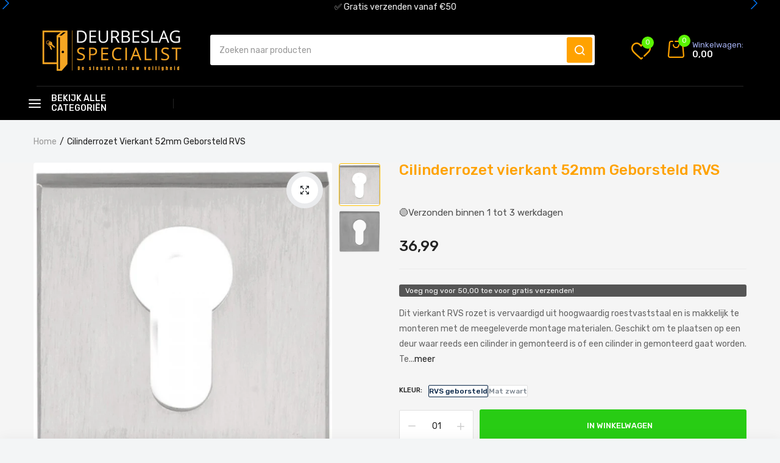

--- FILE ---
content_type: text/html; charset=utf-8
request_url: https://www.deurbeslag-specialist.nl/products/cilinderrozet-vierkant-52mm-rvs-of-mat-zwart
body_size: 45603
content:
<!doctype html><html class="no-js" lang="nl"> <head> <meta charset="utf-8"> <meta http-equiv="X-UA-Compatible" content="IE=edge"> <meta name="viewport" content="width=device-width,initial-scale=1,shrink-to-fit=no, user-scalable=no"> <meta name="theme-color" content="#aaaaaa"> <meta name="format-detection" content="telephone=no"><link rel="canonical" href="https://www.deurbeslag-specialist.nl/products/cilinderrozet-vierkant-52mm-rvs-of-mat-zwart"><link rel="preconnect" href="//www.deurbeslag-specialist.nl" crossorigin> <link rel="preconnect" href="//deurbeslag-specialist.myshopify.com" crossorigin> <link rel="preconnect" href="//shopify.com" crossorigin>  <title> RVS rozet kopen? Bestel online - Deurbeslag-specialist.nl    </title><meta name="description" content="Rozet voor uw deur kopen? Bij Deurbeslag-specialist.nl kun je kiezen uit diverse RVS rozetten van hoge kwaliteit tegen een aantrekkelijke prijs én altijd snel geleverd! Gratis verzenden vanaf €35"><link rel="shortcut icon" type="image/png" href="//www.deurbeslag-specialist.nl/cdn/shop/files/IMG_0002_32x.jpg?v=1699177678"><link rel="apple-touch-icon-precomposed" type="image/png" sizes="152x152" href="//www.deurbeslag-specialist.nl/cdn/shop/files/IMG_0002_152x.jpg?v=1699177678">  <meta name="viewport" content="width=device-width,initial-scale=1"> <meta name="theme-color" content="#222222">  <link rel="preconnect" href="https://fonts.googleapis.com"> <link rel="preconnect" href="https://fonts.gstatic.com" crossorigin> <link href="https://fonts.googleapis.com/css2?family=Rubik:ital,wght@0,100;0,200;0,300;0,400;0,500;0,600;0,700;0,800;0,900;1,100;1,200;1,300;1,400;1,500;1,600;1,700;1,800;1,900&display=swap" rel="stylesheet">   <link rel="preconnect" href=" //www.deurbeslag-specialist.nl/cdn/shop/t/85/assets/style.fotorama.min.css?v=106436700360161332531699625165" crossorigin> <link rel="preload" as="style" href="//www.deurbeslag-specialist.nl/cdn/shop/t/85/assets/style.fotorama.min.css?v=106436700360161332531699625165"> <link href="//www.deurbeslag-specialist.nl/cdn/shop/t/85/assets/style.fotorama.min.css?v=106436700360161332531699625165" rel="stylesheet" type="text/css" media="all" /> <link rel="preconnect" href=" //www.deurbeslag-specialist.nl/cdn/shop/t/85/assets/style.magnific-popup.min.css?v=67246803834334219501699625174" crossorigin> <link rel="preload" as="style" href="//www.deurbeslag-specialist.nl/cdn/shop/t/85/assets/style.magnific-popup.min.css?v=67246803834334219501699625174"> <link href="//www.deurbeslag-specialist.nl/cdn/shop/t/85/assets/style.magnific-popup.min.css?v=67246803834334219501699625174" rel="stylesheet" type="text/css" media="all" /> <link rel="preconnect" href=" //www.deurbeslag-specialist.nl/cdn/shop/t/85/assets/style.pre_theme.css?v=153219320677855345211699625177" crossorigin> <link rel="preload" as="style" href="//www.deurbeslag-specialist.nl/cdn/shop/t/85/assets/style.pre_theme.css?v=153219320677855345211699625177"> <link href="//www.deurbeslag-specialist.nl/cdn/shop/t/85/assets/style.pre_theme.css?v=153219320677855345211699625177" rel="stylesheet" type="text/css" media="all" />  <link rel="preconnect" href=" //www.deurbeslag-specialist.nl/cdn/shop/t/85/assets/style.line-awesome.min.css?v=113963193972343963201699625173" crossorigin> <link rel="preload" as="style" href="//www.deurbeslag-specialist.nl/cdn/shop/t/85/assets/style.line-awesome.min.css?v=113963193972343963201699625173"> <link href="//www.deurbeslag-specialist.nl/cdn/shop/t/85/assets/style.line-awesome.min.css?v=113963193972343963201699625173" rel="stylesheet" type="text/css" media="all" />  <link rel="preconnect" href=" //www.deurbeslag-specialist.nl/cdn/shop/t/85/assets/dukamarket.css?v=21922747537129386371699625035" crossorigin> <link rel="preload" as="style" href="//www.deurbeslag-specialist.nl/cdn/shop/t/85/assets/dukamarket.css?v=21922747537129386371699625035"> <link href="//www.deurbeslag-specialist.nl/cdn/shop/t/85/assets/dukamarket.css?v=21922747537129386371699625035" rel="stylesheet" type="text/css" media="all" /> <link rel="preconnect" href=" //www.deurbeslag-specialist.nl/cdn/shop/t/85/assets/style.font-awesome.min.css?v=160481117764843289701699625161" crossorigin> <link rel="preload" as="style" href="//www.deurbeslag-specialist.nl/cdn/shop/t/85/assets/style.font-awesome.min.css?v=160481117764843289701699625161"> <link href="//www.deurbeslag-specialist.nl/cdn/shop/t/85/assets/style.font-awesome.min.css?v=160481117764843289701699625161" rel="stylesheet" type="text/css" media="all" />  <link rel="preload" as="style" href="//www.deurbeslag-specialist.nl/cdn/shop/t/85/assets/style.linearicons-free.css?v=42576630638055735471699625173"> <link href="//www.deurbeslag-specialist.nl/cdn/shop/t/85/assets/style.linearicons-free.css?v=42576630638055735471699625173" rel="stylesheet" type="text/css" media="all" />  <link rel="preconnect" href=" //www.deurbeslag-specialist.nl/cdn/shop/t/85/assets/style.slick-theme.min.css?v=109521980635432522041699625182" crossorigin> <link rel="preload" as="style" href="//www.deurbeslag-specialist.nl/cdn/shop/t/85/assets/style.slick-theme.min.css?v=109521980635432522041699625182"> <link href="//www.deurbeslag-specialist.nl/cdn/shop/t/85/assets/style.slick-theme.min.css?v=109521980635432522041699625182" rel="stylesheet" type="text/css" media="all" /> <link rel="preconnect" href=" //www.deurbeslag-specialist.nl/cdn/shop/t/85/assets/style.slick.min.css?v=59802560899855143101699625183" crossorigin> <link rel="preload" as="style" href="//www.deurbeslag-specialist.nl/cdn/shop/t/85/assets/style.slick.min.css?v=59802560899855143101699625183"> <link href="//www.deurbeslag-specialist.nl/cdn/shop/t/85/assets/style.slick.min.css?v=59802560899855143101699625183" rel="stylesheet" type="text/css" media="all" />  <link rel="preconnect" href=" //www.deurbeslag-specialist.nl/cdn/shop/t/85/assets/animate.css?v=73132803757515804051699625013" crossorigin> <link rel="preload" as="style" href="//www.deurbeslag-specialist.nl/cdn/shop/t/85/assets/animate.css?v=73132803757515804051699625013"> <link href="//www.deurbeslag-specialist.nl/cdn/shop/t/85/assets/animate.css?v=73132803757515804051699625013" rel="stylesheet" type="text/css" media="all" />  <link rel="preconnect" href=" //www.deurbeslag-specialist.nl/cdn/shop/t/85/assets/style.product.css?v=67919090197807027071699628109" crossorigin> <link rel="preload" as="style" href="//www.deurbeslag-specialist.nl/cdn/shop/t/85/assets/style.product.css?v=67919090197807027071699628109"> <link href="//www.deurbeslag-specialist.nl/cdn/shop/t/85/assets/style.product.css?v=67919090197807027071699628109" rel="stylesheet" type="text/css" media="all" /> <link rel="preconnect" href=" //www.deurbeslag-specialist.nl/cdn/shop/t/85/assets/style.collection.css?v=4722871476360535381699625219" crossorigin> <link rel="preload" as="style" href="//www.deurbeslag-specialist.nl/cdn/shop/t/85/assets/style.collection.css?v=4722871476360535381699625219"> <link href="//www.deurbeslag-specialist.nl/cdn/shop/t/85/assets/style.collection.css?v=4722871476360535381699625219" rel="stylesheet" type="text/css" media="all" /> <link rel="preconnect" href=" //www.deurbeslag-specialist.nl/cdn/shop/t/85/assets/style.blog.css?v=171461474656673241071699625219" crossorigin> <link rel="preload" as="style" href="//www.deurbeslag-specialist.nl/cdn/shop/t/85/assets/style.blog.css?v=171461474656673241071699625219"> <link href="//www.deurbeslag-specialist.nl/cdn/shop/t/85/assets/style.blog.css?v=171461474656673241071699625219" rel="stylesheet" type="text/css" media="all" /> <link rel="preconnect" href="//www.deurbeslag-specialist.nl/cdn/shop/t/85/assets/style.header1.css?v=10030823206814829411699629779" crossorigin> <link rel="preload" as="style" href="//www.deurbeslag-specialist.nl/cdn/shop/t/85/assets/style.header1.css?v=10030823206814829411699629779"> <link href="//www.deurbeslag-specialist.nl/cdn/shop/t/85/assets/style.header1.css?v=10030823206814829411699629779" rel="stylesheet" type="text/css" media="all" />   <link rel="preconnect" href=" //www.deurbeslag-specialist.nl/cdn/shop/t/85/assets/style.footer2.css?v=147321084870831735711699625219" crossorigin> <link rel="preload" as="style" href="//www.deurbeslag-specialist.nl/cdn/shop/t/85/assets/style.footer2.css?v=147321084870831735711699625219"> <link href="//www.deurbeslag-specialist.nl/cdn/shop/t/85/assets/style.footer2.css?v=147321084870831735711699625219" rel="stylesheet" type="text/css" media="all" />  <link rel="preconnect" href=" //www.deurbeslag-specialist.nl/cdn/shop/t/85/assets/vertical_menu.css?v=17786242553025685671699625219" crossorigin> <link rel="preload" as="style" href="//www.deurbeslag-specialist.nl/cdn/shop/t/85/assets/vertical_menu.css?v=17786242553025685671699625219"> <link href="//www.deurbeslag-specialist.nl/cdn/shop/t/85/assets/vertical_menu.css?v=17786242553025685671699625219" rel="stylesheet" type="text/css" media="all" /> <link rel="preconnect" href=" //www.deurbeslag-specialist.nl/cdn/shop/t/85/assets/style.section.css?v=182877832046795477111699626611" crossorigin> <link rel="preload" as="style" href="//www.deurbeslag-specialist.nl/cdn/shop/t/85/assets/style.section.css?v=182877832046795477111699626611"> <link href="//www.deurbeslag-specialist.nl/cdn/shop/t/85/assets/style.section.css?v=182877832046795477111699626611" rel="stylesheet" type="text/css" media="all" /> <link rel="preconnect" href=" //www.deurbeslag-specialist.nl/cdn/shop/t/85/assets/style.popup.css?v=39973840023289339341699625219" crossorigin> <link rel="preload" as="style" href="//www.deurbeslag-specialist.nl/cdn/shop/t/85/assets/style.popup.css?v=39973840023289339341699625219"> <link href="//www.deurbeslag-specialist.nl/cdn/shop/t/85/assets/style.popup.css?v=39973840023289339341699625219" rel="stylesheet" type="text/css" media="all" /> <link rel="preconnect" href=" //www.deurbeslag-specialist.nl/cdn/shop/t/85/assets/style.css?v=21941294263384841341706994540" crossorigin> <link rel="preload" as="style" href="//www.deurbeslag-specialist.nl/cdn/shop/t/85/assets/style.css?v=21941294263384841341706994540"> <link href="//www.deurbeslag-specialist.nl/cdn/shop/t/85/assets/style.css?v=21941294263384841341706994540" rel="stylesheet" type="text/css" media="all" />   <link rel="preconnect" href=" //www.deurbeslag-specialist.nl/cdn/shop/t/85/assets/style.rtl.css?v=145843482738742099011699625219" crossorigin> <link rel="preload" as="style" href="//www.deurbeslag-specialist.nl/cdn/shop/t/85/assets/style.rtl.css?v=145843482738742099011699625219"> <link href="//www.deurbeslag-specialist.nl/cdn/shop/t/85/assets/style.rtl.css?v=145843482738742099011699625219" rel="stylesheet" type="text/css" media="all" />    <script>(function(){if(typeof EventTarget!=="undefined"){let func=EventTarget.prototype.addEventListener;EventTarget.prototype.addEventListener=function(type,fn,capture){this.func=func;if(typeof capture!=="boolean"){capture=capture||{};capture.passive=!1} this.func(type,fn,capture)}}}())</script> <script src="//www.deurbeslag-specialist.nl/cdn/shop/t/85/assets/global.js?v=143960213158853574791699625058" defer="defer"></script> <script src="//www.deurbeslag-specialist.nl/cdn/shop/t/85/assets/jquery.min.js?v=88519794430814403441699625096"></script> <script src="//www.deurbeslag-specialist.nl/cdn/shop/t/85/assets/admin_setting.js?v=37022886550330890901699625219" defer="defer"></script> <script src="//cdn.shopify.com/s/javascripts/currencies.js" defer="defer"></script> <script src="//www.deurbeslag-specialist.nl/cdn/shop/t/85/assets/jquery.currencies.min.js?v=43263174328157485991699625086" defer="defer"></script> <script src="//www.deurbeslag-specialist.nl/cdn/shop/t/85/assets/jquery.vendor.js?v=46999476432608690921699625109" defer="defer" id="cms_js" data-global='//www.deurbeslag-specialist.nl/cdn/shop/t/85/assets/global.js?v=143960213158853574791699625058' data-product-model='//www.deurbeslag-specialist.nl/cdn/shop/t/85/assets/product-model.js?v=167468792096536051111699625148' data-lazysizes='//www.deurbeslag-specialist.nl/cdn/shop/t/85/assets/jquery.lazysizes.min.js?v=57058462155833580531699625092' data-slick='//www.deurbeslag-specialist.nl/cdn/shop/t/85/assets/jquery.slick.min.js?v=78403228708673780251699625103' data-sc='//www.deurbeslag-specialist.nl/cdn/shopifycloud/storefront/assets/themes_support/shopify_common-5f594365.js' data-cookie='//www.deurbeslag-specialist.nl/cdn/shop/t/85/assets/jquery.cookie.js?v=143749852393565689131699625084' data-pjax='//www.deurbeslag-specialist.nl/cdn/shop/t/85/assets/jquery.pjax.js?v=130330914900073697181699625099' data-countdown='//www.deurbeslag-specialist.nl/cdn/shop/t/85/assets/jquery.countdown.min.js?v=64601614008704414351699625085' data-ui='//www.deurbeslag-specialist.nl/cdn/shop/t/85/assets/jquery.ui.min.js?v=145041847604013271351699625106' data-fotorama='//www.deurbeslag-specialist.nl/cdn/shop/t/85/assets/jquery.plugin.fotorama.min.js?v=157985172724526871481699625100' data-ez='//www.deurbeslag-specialist.nl/cdn/shop/t/85/assets/jquery.ez-plus.min.js?v=101369038986024691821699625088' data-main='//www.deurbeslag-specialist.nl/cdn/shop/t/85/assets/jquery.interact-function.js?v=53863069185697630311706992708' data-packery='//www.deurbeslag-specialist.nl/cdn/shop/t/85/assets/jquery.packery.pkgd.min.js?v=141520041729200102601699625097' data-isotope='//www.deurbeslag-specialist.nl/cdn/shop/t/85/assets/jquery.isotope.pkgd.min.js?v=59319809479902700221699625091' data-shopify='//www.deurbeslag-specialist.nl/cdn/shop/t/85/assets/jquery.shopify.min.js?v=87371165692206551131699625102' data-gridslider='//www.deurbeslag-specialist.nl/cdn/shop/t/85/assets/grid-slider.js?v=63897416875746764711699625059' data-validate='//www.deurbeslag-specialist.nl/cdn/shop/t/85/assets/jquery.validate.js?v=31239367984758835541699625107' data-accordion='//www.deurbeslag-specialist.nl/cdn/shop/t/85/assets/magicaccordion.js?v=36354286403548328481699625145' data-sticky-sidebar='//www.deurbeslag-specialist.nl/cdn/shop/t/85/assets/jquery.sticky-sidebar.js?v=45002171864908457171699625104' data-magnific-popup='//www.deurbeslag-specialist.nl/cdn/shop/t/85/assets/jquery.magnific-popup.min.js?v=36094560348524307761699625093' data-infinitescroll='//www.deurbeslag-specialist.nl/cdn/shop/t/85/assets/infinitescroll.js?v=115350355430362380031699625082' data-waypoints='//www.deurbeslag-specialist.nl/cdn/shop/t/85/assets/waypoints.js?v=100736880054221904011699625191' data-counterup='//www.deurbeslag-specialist.nl/cdn/shop/t/85/assets/counterup.min.js?v=97866477266021736771699625031' data-wow='//www.deurbeslag-specialist.nl/cdn/shop/t/85/assets/wow.min.js?v=37549661809793858521699625192' data-masonry='//www.deurbeslag-specialist.nl/cdn/shop/t/85/assets/jquery.masonry.js?v=124213071124955269701699625094' data-custom='//www.deurbeslag-specialist.nl/cdn/shop/t/85/assets/jquery.custom.js?v=159819349780379517231699625087' > </script>  <script> var theme = { moneyFormat: "{{amount_with_comma_separator}}",moneyFormatWithCurrency: "{{amount_with_comma_separator}} EUR"}; document.documentElement.className = document.documentElement.className.replace('no-js', 'js'); const type_name = "product", t_cartCount = 1,t_shop_currency = "USD", t_moneyFormat = "\u003cspan class='money'\u003e$\u003c\/span\u003e", t_cart_url = "\/cart", pr_re_url = "\/recommendations\/products";  $(window).load(function() { $(".page-load").fadeOut("slow");; });  </script> <script>window.performance && window.performance.mark && window.performance.mark('shopify.content_for_header.start');</script><meta name="google-site-verification" content="rNUhgNsXOCchArBhG5tynEksUJZX61id_SNmvdAFfQI"> <meta name="facebook-domain-verification" content="0jkj4yx8aj03f5tswvlm4w9jm3lnex"> <meta id="shopify-digital-wallet" name="shopify-digital-wallet" content="/65064141021/digital_wallets/dialog"> <link rel="alternate" type="application/json+oembed" href="https://www.deurbeslag-specialist.nl/products/cilinderrozet-vierkant-52mm-rvs-of-mat-zwart.oembed"> <script async="async" src="/checkouts/internal/preloads.js?locale=nl-NL"></script> <script id="shopify-features" type="application/json">{"accessToken":"bbe1e98d77c87bb1f1b380cc8c455914","betas":["rich-media-storefront-analytics"],"domain":"www.deurbeslag-specialist.nl","predictiveSearch":true,"shopId":65064141021,"locale":"nl"}</script> <script>var Shopify = Shopify || {}; Shopify.shop = "deurbeslag-specialist.myshopify.com"; Shopify.locale = "nl"; Shopify.currency = {"active":"EUR","rate":"1.0"}; Shopify.country = "NL"; Shopify.theme = {"name":"DBS2024","id":154929365320,"schema_name":"Dukamarket home2","schema_version":"2.0.0","theme_store_id":null,"role":"main"}; Shopify.theme.handle = "null"; Shopify.theme.style = {"id":null,"handle":null}; Shopify.cdnHost = "www.deurbeslag-specialist.nl/cdn"; Shopify.routes = Shopify.routes || {}; Shopify.routes.root = "/";</script> <script type="module">!function(o){(o.Shopify=o.Shopify||{}).modules=!0}(window);</script> <script>!function(o){function n(){var o=[];function n(){o.push(Array.prototype.slice.apply(arguments))}return n.q=o,n}var t=o.Shopify=o.Shopify||{};t.loadFeatures=n(),t.autoloadFeatures=n()}(window);</script> <script id="shop-js-analytics" type="application/json">{"pageType":"product"}</script> <script defer="defer" async type="module" src="//www.deurbeslag-specialist.nl/cdn/shopifycloud/shop-js/modules/v2/client.init-shop-cart-sync_UynczhNm.nl.esm.js"></script> <script defer="defer" async type="module" src="//www.deurbeslag-specialist.nl/cdn/shopifycloud/shop-js/modules/v2/chunk.common_DcaMryZs.esm.js"></script> <script defer="defer" async type="module" src="//www.deurbeslag-specialist.nl/cdn/shopifycloud/shop-js/modules/v2/chunk.modal_BN20bkrG.esm.js"></script> <script type="module"> await import("//www.deurbeslag-specialist.nl/cdn/shopifycloud/shop-js/modules/v2/client.init-shop-cart-sync_UynczhNm.nl.esm.js"); await import("//www.deurbeslag-specialist.nl/cdn/shopifycloud/shop-js/modules/v2/chunk.common_DcaMryZs.esm.js"); await import("//www.deurbeslag-specialist.nl/cdn/shopifycloud/shop-js/modules/v2/chunk.modal_BN20bkrG.esm.js");  window.Shopify.SignInWithShop?.initShopCartSync?.({"fedCMEnabled":true,"windoidEnabled":true});  </script> <script>(function() { var isLoaded = false; function asyncLoad() { if (isLoaded) return; isLoaded = true; var urls = ["https:\/\/cdn.nfcube.com\/283b9e60b8c1df98ff47046efc8d52d6.js?shop=deurbeslag-specialist.myshopify.com","https:\/\/ecommplugins-scripts.trustpilot.com\/v2.1\/js\/header.min.js?settings=eyJrZXkiOiJlOWtQNkRGTmlQUXNpTGV4IiwicyI6InNrdSJ9\u0026shop=deurbeslag-specialist.myshopify.com","https:\/\/ecommplugins-trustboxsettings.trustpilot.com\/deurbeslag-specialist.myshopify.com.js?settings=1736881022523\u0026shop=deurbeslag-specialist.myshopify.com","https:\/\/widget.trustpilot.com\/bootstrap\/v5\/tp.widget.sync.bootstrap.min.js?shop=deurbeslag-specialist.myshopify.com","https:\/\/widget.trustpilot.com\/bootstrap\/v5\/tp.widget.sync.bootstrap.min.js?shop=deurbeslag-specialist.myshopify.com","https:\/\/widget.trustpilot.com\/bootstrap\/v5\/tp.widget.sync.bootstrap.min.js?shop=deurbeslag-specialist.myshopify.com","https:\/\/s3.eu-west-1.amazonaws.com\/production-klarna-il-shopify-osm\/cf16d4fd57b31228611f3dddf619cc82993cf63f\/deurbeslag-specialist.myshopify.com-1721739004010.js?shop=deurbeslag-specialist.myshopify.com","https:\/\/script.pop-convert.com\/new-micro\/production.pc.min.js?unique_id=deurbeslag-specialist.myshopify.com\u0026shop=deurbeslag-specialist.myshopify.com","https:\/\/cdn.s3.pop-convert.com\/pcjs.production.min.js?unique_id=deurbeslag-specialist.myshopify.com\u0026shop=deurbeslag-specialist.myshopify.com"]; for (var i = 0; i < urls.length; i++) { var s = document.createElement('script'); s.type = 'text/javascript'; s.async = true; s.src = urls[i]; var x = document.getElementsByTagName('script')[0]; x.parentNode.insertBefore(s, x); } }; if(window.attachEvent) { window.attachEvent('onload', asyncLoad); } else { window.addEventListener('load', asyncLoad, false); } })();</script> <script id="__st">var __st={"a":65064141021,"offset":3600,"reqid":"a8d3dc88-3568-45bd-a857-5c042e11416a-1769654585","pageurl":"www.deurbeslag-specialist.nl\/products\/cilinderrozet-vierkant-52mm-rvs-of-mat-zwart","u":"cc95965e4b5c","p":"product","rtyp":"product","rid":7771278967005};</script> <script>window.ShopifyPaypalV4VisibilityTracking = true;</script> <script id="captcha-bootstrap">!function(){'use strict';const t='contact',e='account',n='new_comment',o=[[t,t],['blogs',n],['comments',n],[t,'customer']],c=[[e,'customer_login'],[e,'guest_login'],[e,'recover_customer_password'],[e,'create_customer']],r=t=>t.map((([t,e])=>`form[action*='/${t}']:not([data-nocaptcha='true']) input[name='form_type'][value='${e}']`)).join(','),a=t=>()=>t?[...document.querySelectorAll(t)].map((t=>t.form)):[];function s(){const t=[...o],e=r(t);return a(e)}const i='password',u='form_key',d=['recaptcha-v3-token','g-recaptcha-response','h-captcha-response',i],f=()=>{try{return window.sessionStorage}catch{return}},m='__shopify_v',_=t=>t.elements[u];function p(t,e,n=!1){try{const o=window.sessionStorage,c=JSON.parse(o.getItem(e)),{data:r}=function(t){const{data:e,action:n}=t;return t[m]||n?{data:e,action:n}:{data:t,action:n}}(c);for(const[e,n]of Object.entries(r))t.elements[e]&&(t.elements[e].value=n);n&&o.removeItem(e)}catch(o){console.error('form repopulation failed',{error:o})}}const l='form_type',E='cptcha';function T(t){t.dataset[E]=!0}const w=window,h=w.document,L='Shopify',v='ce_forms',y='captcha';let A=!1;((t,e)=>{const n=(g='f06e6c50-85a8-45c8-87d0-21a2b65856fe',I='https://cdn.shopify.com/shopifycloud/storefront-forms-hcaptcha/ce_storefront_forms_captcha_hcaptcha.v1.5.2.iife.js',D={infoText:'Beschermd door hCaptcha',privacyText:'Privacy',termsText:'Voorwaarden'},(t,e,n)=>{const o=w[L][v],c=o.bindForm;if(c)return c(t,g,e,D).then(n);var r;o.q.push([[t,g,e,D],n]),r=I,A||(h.body.append(Object.assign(h.createElement('script'),{id:'captcha-provider',async:!0,src:r})),A=!0)});var g,I,D;w[L]=w[L]||{},w[L][v]=w[L][v]||{},w[L][v].q=[],w[L][y]=w[L][y]||{},w[L][y].protect=function(t,e){n(t,void 0,e),T(t)},Object.freeze(w[L][y]),function(t,e,n,w,h,L){const[v,y,A,g]=function(t,e,n){const i=e?o:[],u=t?c:[],d=[...i,...u],f=r(d),m=r(i),_=r(d.filter((([t,e])=>n.includes(e))));return[a(f),a(m),a(_),s()]}(w,h,L),I=t=>{const e=t.target;return e instanceof HTMLFormElement?e:e&&e.form},D=t=>v().includes(t);t.addEventListener('submit',(t=>{const e=I(t);if(!e)return;const n=D(e)&&!e.dataset.hcaptchaBound&&!e.dataset.recaptchaBound,o=_(e),c=g().includes(e)&&(!o||!o.value);(n||c)&&t.preventDefault(),c&&!n&&(function(t){try{if(!f())return;!function(t){const e=f();if(!e)return;const n=_(t);if(!n)return;const o=n.value;o&&e.removeItem(o)}(t);const e=Array.from(Array(32),(()=>Math.random().toString(36)[2])).join('');!function(t,e){_(t)||t.append(Object.assign(document.createElement('input'),{type:'hidden',name:u})),t.elements[u].value=e}(t,e),function(t,e){const n=f();if(!n)return;const o=[...t.querySelectorAll(`input[type='${i}']`)].map((({name:t})=>t)),c=[...d,...o],r={};for(const[a,s]of new FormData(t).entries())c.includes(a)||(r[a]=s);n.setItem(e,JSON.stringify({[m]:1,action:t.action,data:r}))}(t,e)}catch(e){console.error('failed to persist form',e)}}(e),e.submit())}));const S=(t,e)=>{t&&!t.dataset[E]&&(n(t,e.some((e=>e===t))),T(t))};for(const o of['focusin','change'])t.addEventListener(o,(t=>{const e=I(t);D(e)&&S(e,y())}));const B=e.get('form_key'),M=e.get(l),P=B&&M;t.addEventListener('DOMContentLoaded',(()=>{const t=y();if(P)for(const e of t)e.elements[l].value===M&&p(e,B);[...new Set([...A(),...v().filter((t=>'true'===t.dataset.shopifyCaptcha))])].forEach((e=>S(e,t)))}))}(h,new URLSearchParams(w.location.search),n,t,e,['guest_login'])})(!0,!0)}();</script> <script integrity="sha256-4kQ18oKyAcykRKYeNunJcIwy7WH5gtpwJnB7kiuLZ1E=" data-source-attribution="shopify.loadfeatures" defer="defer" src="//www.deurbeslag-specialist.nl/cdn/shopifycloud/storefront/assets/storefront/load_feature-a0a9edcb.js" crossorigin="anonymous"></script> <script data-source-attribution="shopify.dynamic_checkout.dynamic.init">var Shopify=Shopify||{};Shopify.PaymentButton=Shopify.PaymentButton||{isStorefrontPortableWallets:!0,init:function(){window.Shopify.PaymentButton.init=function(){};var t=document.createElement("script");t.src="https://www.deurbeslag-specialist.nl/cdn/shopifycloud/portable-wallets/latest/portable-wallets.nl.js",t.type="module",document.head.appendChild(t)}}; </script> <script data-source-attribution="shopify.dynamic_checkout.buyer_consent"> function portableWalletsHideBuyerConsent(e){var t=document.getElementById("shopify-buyer-consent"),n=document.getElementById("shopify-subscription-policy-button");t&&n&&(t.classList.add("hidden"),t.setAttribute("aria-hidden","true"),n.removeEventListener("click",e))}function portableWalletsShowBuyerConsent(e){var t=document.getElementById("shopify-buyer-consent"),n=document.getElementById("shopify-subscription-policy-button");t&&n&&(t.classList.remove("hidden"),t.removeAttribute("aria-hidden"),n.addEventListener("click",e))}window.Shopify?.PaymentButton&&(window.Shopify.PaymentButton.hideBuyerConsent=portableWalletsHideBuyerConsent,window.Shopify.PaymentButton.showBuyerConsent=portableWalletsShowBuyerConsent); </script> <script data-source-attribution="shopify.dynamic_checkout.cart.bootstrap">document.addEventListener("DOMContentLoaded",(function(){function t(){return document.querySelector("shopify-accelerated-checkout-cart, shopify-accelerated-checkout")}if(t())Shopify.PaymentButton.init();else{new MutationObserver((function(e,n){t()&&(Shopify.PaymentButton.init(),n.disconnect())})).observe(document.body,{childList:!0,subtree:!0})}})); </script> <script id='scb4127' type='text/javascript' async='' src='https://www.deurbeslag-specialist.nl/cdn/shopifycloud/privacy-banner/storefront-banner.js'></script>
<script>window.performance && window.performance.mark && window.performance.mark('shopify.content_for_header.end');</script> <!-- BEGIN app block: shopify://apps/vo-product-options/blocks/embed-block/430cbd7b-bd20-4c16-ba41-db6f4c645164 --><script>var bcpo_product={"id":7771278967005,"title":"Cilinderrozet vierkant 52mm Geborsteld RVS","handle":"cilinderrozet-vierkant-52mm-rvs-of-mat-zwart","description":"\u003cp\u003e\u003cspan data-mce-fragment=\"1\"\u003eDit vierkant RVS rozet is vervaardigd uit hoogwaardig roestvaststaal en is makkelijk te monteren met de meegeleverde montage materialen. Geschikt om te plaatsen op een deur waar reeds een cilinder in gemonteerd is of een cilinder in gemonteerd gaat worden.\u003c\/span\u003e\u003c\/p\u003e\n\u003cp\u003e\u003cspan data-mce-fragment=\"1\"\u003eTe verkrijgen in het geborsteld RVS en in het mat zwart.\u003c\/span\u003e\u003c\/p\u003e","published_at":"2022-07-22T17:49:20+02:00","created_at":"2022-07-12T17:06:02+02:00","vendor":"deurbeslag-specialist","type":"","tags":["binnen","Cilinderrozet","RVS","RVS (kleurig)","Vierkant"],"price":3699,"price_min":3699,"price_max":3699,"available":true,"price_varies":false,"compare_at_price":null,"compare_at_price_min":0,"compare_at_price_max":0,"compare_at_price_varies":false,"variants":[{"id":42996340523229,"title":"RVS geborsteld","option1":"RVS geborsteld","option2":null,"option3":null,"sku":null,"requires_shipping":true,"taxable":true,"featured_image":{"id":37454027260125,"product_id":7771278967005,"position":1,"created_at":"2022-07-12T17:08:11+02:00","updated_at":"2022-07-12T17:08:19+02:00","alt":null,"width":1100,"height":1100,"src":"\/\/www.deurbeslag-specialist.nl\/cdn\/shop\/products\/Rozetvierkantcilinder.jpg?v=1657638499","variant_ids":[42996340523229]},"available":true,"name":"Cilinderrozet vierkant 52mm Geborsteld RVS - RVS geborsteld","public_title":"RVS geborsteld","options":["RVS geborsteld"],"price":3699,"weight":0,"compare_at_price":null,"inventory_management":"shopify","barcode":null,"featured_media":{"alt":null,"id":30027412308189,"position":1,"preview_image":{"aspect_ratio":1.0,"height":1100,"width":1100,"src":"\/\/www.deurbeslag-specialist.nl\/cdn\/shop\/products\/Rozetvierkantcilinder.jpg?v=1657638499"}},"requires_selling_plan":false,"selling_plan_allocations":[]},{"id":42996340555997,"title":"Mat zwart","option1":"Mat zwart","option2":null,"option3":null,"sku":"202506PZ","requires_shipping":true,"taxable":true,"featured_image":{"id":37454027292893,"product_id":7771278967005,"position":2,"created_at":"2022-07-12T17:08:11+02:00","updated_at":"2022-07-12T17:08:19+02:00","alt":null,"width":1100,"height":1100,"src":"\/\/www.deurbeslag-specialist.nl\/cdn\/shop\/products\/rozetvierkantcilinderzwart.jpg?v=1657638499","variant_ids":[42996340555997]},"available":true,"name":"Cilinderrozet vierkant 52mm Geborsteld RVS - Mat zwart","public_title":"Mat zwart","options":["Mat zwart"],"price":3699,"weight":0,"compare_at_price":null,"inventory_management":"shopify","barcode":null,"featured_media":{"alt":null,"id":30027412275421,"position":2,"preview_image":{"aspect_ratio":1.0,"height":1100,"width":1100,"src":"\/\/www.deurbeslag-specialist.nl\/cdn\/shop\/products\/rozetvierkantcilinderzwart.jpg?v=1657638499"}},"requires_selling_plan":false,"selling_plan_allocations":[]}],"images":["\/\/www.deurbeslag-specialist.nl\/cdn\/shop\/products\/Rozetvierkantcilinder.jpg?v=1657638499","\/\/www.deurbeslag-specialist.nl\/cdn\/shop\/products\/rozetvierkantcilinderzwart.jpg?v=1657638499"],"featured_image":"\/\/www.deurbeslag-specialist.nl\/cdn\/shop\/products\/Rozetvierkantcilinder.jpg?v=1657638499","options":["Kleur"],"media":[{"alt":null,"id":30027412308189,"position":1,"preview_image":{"aspect_ratio":1.0,"height":1100,"width":1100,"src":"\/\/www.deurbeslag-specialist.nl\/cdn\/shop\/products\/Rozetvierkantcilinder.jpg?v=1657638499"},"aspect_ratio":1.0,"height":1100,"media_type":"image","src":"\/\/www.deurbeslag-specialist.nl\/cdn\/shop\/products\/Rozetvierkantcilinder.jpg?v=1657638499","width":1100},{"alt":null,"id":30027412275421,"position":2,"preview_image":{"aspect_ratio":1.0,"height":1100,"width":1100,"src":"\/\/www.deurbeslag-specialist.nl\/cdn\/shop\/products\/rozetvierkantcilinderzwart.jpg?v=1657638499"},"aspect_ratio":1.0,"height":1100,"media_type":"image","src":"\/\/www.deurbeslag-specialist.nl\/cdn\/shop\/products\/rozetvierkantcilinderzwart.jpg?v=1657638499","width":1100}],"requires_selling_plan":false,"selling_plan_groups":[],"content":"\u003cp\u003e\u003cspan data-mce-fragment=\"1\"\u003eDit vierkant RVS rozet is vervaardigd uit hoogwaardig roestvaststaal en is makkelijk te monteren met de meegeleverde montage materialen. Geschikt om te plaatsen op een deur waar reeds een cilinder in gemonteerd is of een cilinder in gemonteerd gaat worden.\u003c\/span\u003e\u003c\/p\u003e\n\u003cp\u003e\u003cspan data-mce-fragment=\"1\"\u003eTe verkrijgen in het geborsteld RVS en in het mat zwart.\u003c\/span\u003e\u003c\/p\u003e"}; bcpo_product.options_with_values = [{"name":"Kleur","position":1,"values":["RVS geborsteld","Mat zwart"]}];  var bcpo_settings=bcpo_settings || {"fallback":"default","auto_select":"on","load_main_image":"on","replaceImage":"on","border_style":"round","tooltips":"show","sold_out_style":"transparent","theme":"light","jumbo_colors":"medium","jumbo_images":"medium","circle_swatches":"","inventory_style":"amazon","override_ajax":"on","add_price_addons":"off","theme2":"off","money_format2":"","money_format_without_currency":"","show_currency":"off","file_upload_warning":"off","global_auto_image_options":"","global_color_options":"","global_colors":[{"key":"","value":"ecf42f"}],"_3lj2l":"9084067184968"};var inventory_quantity = [];inventory_quantity.push(100);inventory_quantity.push(100);if(bcpo_product) { for (var i = 0; i < bcpo_product.variants.length; i += 1) { bcpo_product.variants[i].inventory_quantity = inventory_quantity[i]; }}window.bcpo = window.bcpo || {}; bcpo.cart = {"note":null,"attributes":{},"original_total_price":0,"total_price":0,"total_discount":0,"total_weight":0.0,"item_count":0,"items":[],"requires_shipping":false,"currency":"EUR","items_subtotal_price":0,"cart_level_discount_applications":[],"checkout_charge_amount":0}; bcpo.ogFormData = FormData; bcpo.money_with_currency_format = "{{amount_with_comma_separator}} EUR";bcpo.money_format = "{{amount_with_comma_separator}}"; if (bcpo_settings) { bcpo_settings.shop_currency = "EUR";} else { var bcpo_settings = {shop_currency: "EUR" }; }</script>


<!-- END app block --><!-- BEGIN app block: shopify://apps/avis-product-options/blocks/avisplus-product-options/e076618e-4c9c-447f-ad6d-4f1577799c29 -->




<script>
    window.OpusNoShadowRoot=true;
    window.apo_js_loaded={options:!1,style_collection:!1,style_product:!1,minicart:!1};
    window.ap_front_settings = {
      root_api:"https://apo-api.avisplus.io/",
      check_on: {add_to_cart: false, check_out: false},
      page_type: "product",
      shop_id: "65064141021",
      money_format: "{{amount_with_comma_separator}}",
      money_with_currency_format: "{{amount_with_comma_separator}} EUR",
      icon_tooltip: "https://cdn.shopify.com/extensions/019c0794-6de9-7818-8460-f530dd0d9f5e/avis-options-v1.7.139.1/assets/tooltip.svg",
      currency_code: '',
      url_jquery: "https://cdn.shopify.com/extensions/019c0794-6de9-7818-8460-f530dd0d9f5e/avis-options-v1.7.139.1/assets/jquery-3.6.0.min.js",
      theme_name: "",
      customer: null ,
      customer_order_count: ``,
      curCountryCode: `NL`,
      url_css_date: "https://cdn.shopify.com/extensions/019c0794-6de9-7818-8460-f530dd0d9f5e/avis-options-v1.7.139.1/assets/apo-date.min.css",
      url_css_main_v1: "https://cdn.shopify.com/extensions/019c0794-6de9-7818-8460-f530dd0d9f5e/avis-options-v1.7.139.1/assets/apo-product-options_v1.min.css",
      url_css_main_v2: "https://cdn.shopify.com/extensions/019c0794-6de9-7818-8460-f530dd0d9f5e/avis-options-v1.7.139.1/assets/apo-product-options_v2.min.css",
      joinAddCharge: "|",
      cart_collections: [],
      inventories: {},
      product_info: {
        product: {"id":7771278967005,"title":"Cilinderrozet vierkant 52mm Geborsteld RVS","handle":"cilinderrozet-vierkant-52mm-rvs-of-mat-zwart","description":"\u003cp\u003e\u003cspan data-mce-fragment=\"1\"\u003eDit vierkant RVS rozet is vervaardigd uit hoogwaardig roestvaststaal en is makkelijk te monteren met de meegeleverde montage materialen. Geschikt om te plaatsen op een deur waar reeds een cilinder in gemonteerd is of een cilinder in gemonteerd gaat worden.\u003c\/span\u003e\u003c\/p\u003e\n\u003cp\u003e\u003cspan data-mce-fragment=\"1\"\u003eTe verkrijgen in het geborsteld RVS en in het mat zwart.\u003c\/span\u003e\u003c\/p\u003e","published_at":"2022-07-22T17:49:20+02:00","created_at":"2022-07-12T17:06:02+02:00","vendor":"deurbeslag-specialist","type":"","tags":["binnen","Cilinderrozet","RVS","RVS (kleurig)","Vierkant"],"price":3699,"price_min":3699,"price_max":3699,"available":true,"price_varies":false,"compare_at_price":null,"compare_at_price_min":0,"compare_at_price_max":0,"compare_at_price_varies":false,"variants":[{"id":42996340523229,"title":"RVS geborsteld","option1":"RVS geborsteld","option2":null,"option3":null,"sku":null,"requires_shipping":true,"taxable":true,"featured_image":{"id":37454027260125,"product_id":7771278967005,"position":1,"created_at":"2022-07-12T17:08:11+02:00","updated_at":"2022-07-12T17:08:19+02:00","alt":null,"width":1100,"height":1100,"src":"\/\/www.deurbeslag-specialist.nl\/cdn\/shop\/products\/Rozetvierkantcilinder.jpg?v=1657638499","variant_ids":[42996340523229]},"available":true,"name":"Cilinderrozet vierkant 52mm Geborsteld RVS - RVS geborsteld","public_title":"RVS geborsteld","options":["RVS geborsteld"],"price":3699,"weight":0,"compare_at_price":null,"inventory_management":"shopify","barcode":null,"featured_media":{"alt":null,"id":30027412308189,"position":1,"preview_image":{"aspect_ratio":1.0,"height":1100,"width":1100,"src":"\/\/www.deurbeslag-specialist.nl\/cdn\/shop\/products\/Rozetvierkantcilinder.jpg?v=1657638499"}},"requires_selling_plan":false,"selling_plan_allocations":[]},{"id":42996340555997,"title":"Mat zwart","option1":"Mat zwart","option2":null,"option3":null,"sku":"202506PZ","requires_shipping":true,"taxable":true,"featured_image":{"id":37454027292893,"product_id":7771278967005,"position":2,"created_at":"2022-07-12T17:08:11+02:00","updated_at":"2022-07-12T17:08:19+02:00","alt":null,"width":1100,"height":1100,"src":"\/\/www.deurbeslag-specialist.nl\/cdn\/shop\/products\/rozetvierkantcilinderzwart.jpg?v=1657638499","variant_ids":[42996340555997]},"available":true,"name":"Cilinderrozet vierkant 52mm Geborsteld RVS - Mat zwart","public_title":"Mat zwart","options":["Mat zwart"],"price":3699,"weight":0,"compare_at_price":null,"inventory_management":"shopify","barcode":null,"featured_media":{"alt":null,"id":30027412275421,"position":2,"preview_image":{"aspect_ratio":1.0,"height":1100,"width":1100,"src":"\/\/www.deurbeslag-specialist.nl\/cdn\/shop\/products\/rozetvierkantcilinderzwart.jpg?v=1657638499"}},"requires_selling_plan":false,"selling_plan_allocations":[]}],"images":["\/\/www.deurbeslag-specialist.nl\/cdn\/shop\/products\/Rozetvierkantcilinder.jpg?v=1657638499","\/\/www.deurbeslag-specialist.nl\/cdn\/shop\/products\/rozetvierkantcilinderzwart.jpg?v=1657638499"],"featured_image":"\/\/www.deurbeslag-specialist.nl\/cdn\/shop\/products\/Rozetvierkantcilinder.jpg?v=1657638499","options":["Kleur"],"media":[{"alt":null,"id":30027412308189,"position":1,"preview_image":{"aspect_ratio":1.0,"height":1100,"width":1100,"src":"\/\/www.deurbeslag-specialist.nl\/cdn\/shop\/products\/Rozetvierkantcilinder.jpg?v=1657638499"},"aspect_ratio":1.0,"height":1100,"media_type":"image","src":"\/\/www.deurbeslag-specialist.nl\/cdn\/shop\/products\/Rozetvierkantcilinder.jpg?v=1657638499","width":1100},{"alt":null,"id":30027412275421,"position":2,"preview_image":{"aspect_ratio":1.0,"height":1100,"width":1100,"src":"\/\/www.deurbeslag-specialist.nl\/cdn\/shop\/products\/rozetvierkantcilinderzwart.jpg?v=1657638499"},"aspect_ratio":1.0,"height":1100,"media_type":"image","src":"\/\/www.deurbeslag-specialist.nl\/cdn\/shop\/products\/rozetvierkantcilinderzwart.jpg?v=1657638499","width":1100}],"requires_selling_plan":false,"selling_plan_groups":[],"content":"\u003cp\u003e\u003cspan data-mce-fragment=\"1\"\u003eDit vierkant RVS rozet is vervaardigd uit hoogwaardig roestvaststaal en is makkelijk te monteren met de meegeleverde montage materialen. Geschikt om te plaatsen op een deur waar reeds een cilinder in gemonteerd is of een cilinder in gemonteerd gaat worden.\u003c\/span\u003e\u003c\/p\u003e\n\u003cp\u003e\u003cspan data-mce-fragment=\"1\"\u003eTe verkrijgen in het geborsteld RVS en in het mat zwart.\u003c\/span\u003e\u003c\/p\u003e"},
        product_id: `7771278967005`,
        collections: []
      },
    };
  window.avisConfigs = window.ap_front_settings;window.ap_front_settings.product_info.collections.push({id: '406450569437', title: "Deurbeslag binnen"});window.ap_front_settings.product_info.collections.push({id: '606365483336', title: "Products"});window.ap_front_settings.config = {};
    window.ap_front_settings.config.app_v = 'v2';
    window.apoThemeConfigs = null;
    window.ap_front_settings.config["optionset"]=[];
    window.apoOptionLocales = {options:null, config: null, version: "2025-01", avisOptions:{}, avisSettings:{}, locale:"nl"};
    window.apoOptionLocales.convertLocales = function (locale) {
        var localeUpper = locale.toUpperCase();
        return ["PT-BR","PT-PT", "ZH-CN","ZH-TW"].includes(localeUpper) ? localeUpper.replace("-", "_") : localeUpper.match(/^[a-zA-Z]{2}-[a-zA-Z]{2}$/) ? localeUpper.substring(0, 2) : localeUpper;
    };var styleOptions = [];
    var avisListLocales = {};
    var listKeyMeta = [];
    var AvisOptionsData = AvisOptionsData || {};
        window.ap_front_settings.config['config_app'] =  {"enabled":"false","show_cart_discount":"false","shop_id":"65064141021","text_price_add":"Er wordt {price_add} aan maatwerk kosten in rekening gebracht","text_customization_cost_for":"Maatwerkkosten","text_alert_text_input":"Please add your personalized text before adding this item to cart","text_alert_number_input":"Please enter a number before adding this item to cart","text_alert_checkbox_radio_swatches_input":"Please select your options before adding this item to cart","text_alert_text_select":"Please select an option before adding this item to cart","text_file_upload_button":"Kies bestand","text_alert_file_upload":"Please add your personalized File before adding this item to cart","customize_alert_required_min_selections":"Please select at least {min_selections} options before adding this item to cart","customize_alert_required_min_quantity":"Please select at least {min_quantity} item(s) before adding this item to cart","text_customization_notification_min_quantity":"Selected {selected_quantity} item(s). Please select at least {min_total_quantity} item(s)","text_customization_notification_max_quantity":"Selected {selected_quantity} out of {max_total_quantity} item(s)","text_edit_options_cart":"Edit options","text_cancel_edit_options_cart":"Cancel","text_save_changes_edit_options_cart":"Save changes","show_watermark_on_product_page":false,"use_css_version":"v2","customize_options":{"general":{"option_title_color":{"color":"theme","with_theme_default":true,"default_value":"#000"},"tooltip_help_text_color":{"color":"default","with_theme_default":false,"default_value":"#000"},"below_help_text_color":{"color":"theme","with_theme_default":true,"default_value":"#000"},"variant_title_color":{"color":"theme","with_theme_default":true,"default_value":"#000"},"option_box_bg_color":{"color":"transparent","with_theme_default":true,"default_value":"#fff"},"option_box_border_color":{"color":"transparent","with_theme_default":true,"default_value":"#fff"},"option_title_bold":false,"option_title_italic":false,"option_title_underline":false,"option_variant_bold":false,"option_variant_italic":false,"option_variant_underline":false,"option_title_font_size":"18","tooltip_help_text_font_size":"18","below_help_text_font_size":"18","variant_title_font_size":"18","border_shape":"square","option_box_padding":0,"option_box_radius":4,"column_width":"default","column_width_variant":"default"},"input_field":{"border_color":{"color":"#040404","with_theme_default":false,"default_value":"#e5e5e5"},"bg_color":{"color":"transparent","with_theme_default":true,"default_value":"#fff"},"input_text_color":{"color":"default","with_theme_default":false,"default_value":"#000"},"border_shape":"square","border_radius":4,"column_width":"default"},"radio_btn":{"default_btn_color":{"color":"#020202","with_theme_default":false,"default_value":"#ad0000"},"pill_text_selected_color":{"color":"default","with_theme_default":false,"default_value":"#fff"},"pill_text_unselected_color":{"color":"theme","with_theme_default":true,"default_value":"#000"},"pill_border_selected_color":{"color":"#040404","with_theme_default":false,"default_value":"#000"},"pill_border_unselected_color":{"color":"default","with_theme_default":false,"default_value":"#000"},"pill_bg_selected_color":{"color":"default","with_theme_default":false,"default_value":"#000"},"pill_bg_unselected_color":{"color":"transparent","with_theme_default":true,"default_value":"#fff"},"variant_title_color":{"color":"theme","with_theme_default":true,"default_value":"#000"},"shape":"default","border_radius":4,"column_width":"default"},"checkbox":{"default_btn_color":{"color":"#02ad00","with_theme_default":false,"default_value":"#ad0000"},"pill_text_selected_color":{"color":"default","with_theme_default":false,"default_value":"#fff"},"pill_text_unselected_color":{"color":"theme","with_theme_default":true,"default_value":"#000"},"pill_border_selected_color":{"color":"default","with_theme_default":false,"default_value":"#000"},"pill_border_unselected_color":{"color":"default","with_theme_default":false,"default_value":"#000"},"pill_bg_selected_color":{"color":"default","with_theme_default":false,"default_value":"#000"},"pill_bg_unselected_color":{"color":"transparent","with_theme_default":true,"default_value":"#fff"},"variant_title_color":{"color":"theme","with_theme_default":true,"default_value":"#000"},"shape":"default","border_radius":4,"column_width":"default"},"select":{"border_color":{"color":"default","with_theme_default":false,"default_value":"#e5e5e5"},"bg_color":{"color":"transparent","with_theme_default":true,"default_value":"#fff"},"text_color":{"color":"default","with_theme_default":false,"default_value":"#000"},"border_shape":"square","border_radius":4,"column_width":"default"},"swatch":{"border_selected_color":{"color":"default","with_theme_default":false,"default_value":"#ad0000"},"border_unselected_color":{"color":"default","with_theme_default":false,"default_value":"#50505070"},"variant_title_color":{"color":"theme","with_theme_default":true,"default_value":"#000"},"tick_color":{"color":"default","with_theme_default":false,"default_value":"#fff"},"hidden_variant_title":false,"swatch_shape":"square","swatch_size":1,"column_width":"default","hover_image":true},"file":{"btn_color":{"color":"default","with_theme_default":false,"default_value":"#fde5e5"},"text_color":{"color":"default","with_theme_default":false,"default_value":"#f82020"},"column_width":"default"},"add_charge":{"border_color":{"color":"#ffffff","with_theme_default":false,"default_value":"#a9a8a8"},"bg_color":{"color":"default","with_theme_default":false,"default_value":"#fff"},"notification_text_color":{"color":"#ffffff","with_theme_default":false,"default_value":"#000"},"add_charge_amount_color":{"color":"#ffffff","with_theme_default":false,"default_value":"#ad0000"},"column_width":100},"discount":{"border_color":{"color":"default","with_theme_default":false,"default_value":"#d5d5d5"},"bg_color":{"color":"default","with_theme_default":false,"default_value":"#fff"},"text_color":{"color":"default","with_theme_default":false,"default_value":"#000"},"focus_border_color":{"color":"default","with_theme_default":false,"default_value":"#1878b9"},"focus_bg_color":{"color":"default","with_theme_default":false,"default_value":"#fff"},"btn_bg_color":{"color":"default","with_theme_default":false,"default_value":"#1878b9"},"btn_text_color":{"color":"default","with_theme_default":false,"default_value":"#fff"}}},"customize_discount_box_css":"\n      .avis-discount-input {\n        \n        \n        \n      }\n\n      .avis-discount-input:focus {\n        \n        \n      }\n\n      .avis-discount-apply {\n        \n        \n      }\n\n    ","history_create_at":"2023-08-29T11:59:09.860Z","widget":{"position":"after_selector","selector":""},"product_page":{"add_price_to_variant":false,"show_extra_charge":true},"hide_hover_img_swatches":true,"shopify_option":{"setting":{"s_show_product_page":true,"s_show_collection_page":false,"s_show_button_addcart":false,"s_is_addcart_ajax":false,"s_show_option_name_product":true,"s_show_option_name_collection":true,"s_show_limit_number_swatch":false,"s_limit_number_swatch":5,"s_show_tooltip_product":true,"s_show_tooltip_collection":true},"localization":{"add_to_cart":"Toevoegen aan winkelwagentje","added_to_cart":"Toegevoegd aan winkelwagentje","sold_out":"Helaas (tijdelijk) niet leverbaar"}},"theme_key":null,"appPlan":"OLD"};// Option sets
window.ap_front_settings.config["optionset"].push({"_id":"64ede0d52f896aece92bcb88","shop_id":"65064141021","option_set_name":"cilinders","all_products":false,"rule_sets":[[{"type":"tag","selector":""}]],"options":[{"shop_id":"","option_id":"pMGBU4VC1AlbCdLM_fVSNMcVcbL1z-","option_name":"","label_product":"","label_cart":"Extra sleutel.s","type":"checkbox","class_name":"","default_value":"","min":"","max":"","min_selections":"","max_selections":"","placeholder":"","max_length":"","allow_multiple":"false","allow_hover_img":"true","help_text":"","help_text_select":"tooltip","option_values":[{"option_id":"","value_id":"Q0ATsWYndOSOL5e8VXSrOZmnNF3xeM","value":"Extra sleutel(s)*","price":"6.00","percentageCharge":0,"type":"chargeorbundle","productId":8566544007496,"productVariationId":47473758011720,"productName":"Extra sleutel.s","swatch":{"color":"","file_image_url":"","is_color":true},"variantName":"sleutels","isAdd":false,"is_product_bundle":false,"[object Object]":null,"handle":"avis-option-1693318366985-469155","is_exist_product_bundle":false,"productBundleName":"Extra sleutel.s","variantBundleName":"sleutels","image_id":null}],"conditional_logic":{"type":"show","logic":"all","condition_items":[]},"is_option_set":false,"key":"Si_2NQSf2yJyHZqDjuwywkE6MIkjNh","allow_value":"","show_option_value_qty":true,"check_total_qty":true,"min_value_qty":"1","max_value_qty":"99","new_save_option_template":false,"input_name":"Checkboxes","input":"checkbox","sort":2,"existProductAddcharge":false,"product_id":"8566544007496","error_message":null,"column_width":100,"column_width_variant":100,"color_heading":""},{"shop_id":"","option_id":"omH-QZV1nG19z12JGnSeaEHAupVYO7","option_name":"","label_product":"","label_cart":"Gelijksluitend maken*","type":"checkbox","class_name":"","default_value":"","min":"","max":"","min_selections":"","max_selections":"","placeholder":"","max_length":"","allow_multiple":"false","allow_hover_img":"true","help_text":"Bij bestelling van 2 of meer cilinders","help_text_select":"tooltip","option_values":[{"option_id":"","value_id":"Sqm6qZbA07CAqhTLdeIvQIE0Qs0uFQ","value":"Gelijksluitend maken*","price":"5.95","percentageCharge":0,"type":"chargeorbundle","productId":8566508781896,"productVariationId":47473597219144,"productName":"Gelijksluitend maken*","swatch":{"color":"","file_image_url":"","is_color":true},"variantName":"Gelijksluitend maken","isAdd":false,"is_product_bundle":false,"[object Object]":null,"handle":"avis-option-1693315663811-957702","is_exist_product_bundle":false,"productBundleName":"Gelijksluitend maken*","variantBundleName":"Gelijksluitend maken","image_id":null}],"conditional_logic":{"type":"show","logic":"all","condition_items":[]},"is_option_set":false,"key":"a4ou20L3yiooJi1rLjB8qLh8zTsehH","allow_value":"","column_width":100,"column_width_variant":100,"new_save_option_template":false,"input_name":"Checkboxes","input":"checkbox","sort":3,"existProductAddcharge":false,"product_id":"8566508781896","error_message":null,"required":false,"hidden_label":true,"color_heading":""},{"shop_id":"","option_id":"hHJXnr5oy2scz9vIbGjMFr2V1g6cZh","option_name":"","label_product":"","label_cart":"","type":"paragraph","class_name":"","default_value":"","min":"","max":"","min_selections":"","max_selections":"","placeholder":"","max_length":"","allow_multiple":"false","allow_hover_img":"true","help_text":"","help_text_select":"tooltip","option_values":[],"conditional_logic":{"type":"show","logic":"all","condition_items":[]},"is_option_set":false,"key":"Md9WkmY8wG8o5sdqBT-ql_fUTSSW4D","allow_value":"","column_width":100,"rich_text_value":"\u003cp\u003e\u003cem\u003eBij een gelijksluitende set cilinders worden standaard 3 sleutels per set geleverd.\u003c\/em\u003e\u003c\/p\u003e","new_save_option_template":false,"input_name":"Paragraph","input":"paragraph","sort":4,"existProductAddcharge":false,"error_message":null,"color_heading":""},{"shop_id":"","option_id":"XlwI5by6PLCxbLS2bZ5XHgK4nIbDim","option_name":"","label_product":"","label_cart":"Zwarte cilinder*","type":"checkbox","class_name":"","default_value":"","min":"","max":"","min_selections":"","max_selections":"","placeholder":"","max_length":"","allow_multiple":"false","allow_hover_img":"true","help_text":"123","help_text_select":"tooltip","option_values":[{"option_id":"","value_id":"OTod3swkTH9YjuTxT85G0ICL12MqEv","value":"Zwarte cilinder*","price":"19.95","percentageCharge":0,"type":"chargeorbundle","productId":8566523461960,"productVariationId":47473653416264,"productName":"Zwarte cilinder*","swatch":{"color":"","file_image_url":"","is_color":true},"variantName":"Zwarte cilinder","isAdd":false,"is_product_bundle":false,"[object Object]":null,"handle":"avis-option-1693316928914-156709","is_exist_product_bundle":false,"productBundleName":"Zwarte cilinder*","variantBundleName":"Zwarte cilinder","image_id":null}],"conditional_logic":{"type":"show","logic":"all","condition_items":[]},"is_option_set":false,"key":"4EeMaJUtRwGg8dOLMEyDIjj3a_6u-g","allow_value":"","column_width":100,"new_save_option_template":false,"input_name":"Checkboxes","input":"checkbox","sort":5,"existProductAddcharge":false,"product_id":"8566523461960","error_message":null,"color_heading":""},{"shop_id":"","option_id":"tKviBJFbbAn6l_feNZl77CHdh0G2Vh","option_name":"Conductional logic","label_product":"Draaiknop","label_cart":"Draaiknop.","type":"radio","class_name":"","default_value":"","min":"","max":"","min_selections":"","max_selections":"","placeholder":"","max_length":"","allow_multiple":"false","allow_hover_img":"true","help_text":"","help_text_select":"tooltip","option_values":[{"option_id":"","value_id":"80r40BjFj7DfsiNqJ9jCLyLMWbd4uP","value":"Zonder draaiknop","price":"0.00","percentageCharge":0,"type":"chargeorbundle","productId":8660385038664,"productVariationId":47808306184520,"productName":"Draaiknop.","swatch":{"color":"","file_image_url":"","is_color":true},"variantName":"Zonder draaiknop","isAdd":false,"is_product_bundle":false,"handle":"avis-option-1701182947863-514380","is_exist_product_bundle":false,"productBundleName":"Draaiknop.","variantBundleName":"Zonder draaiknop","image_id":null},{"option_id":"","value_id":"HtJlAs_7YFoYtpkrNUDkNcP-i0bU4a","value":"Met draaiknop*","price":"16.95","percentageCharge":0,"type":"chargeorbundle","productId":8660385038664,"productVariationId":47808306217288,"productName":"Draaiknop.","swatch":{"color":"","file_image_url":"","is_color":true},"variantName":"Met draaiknop","isAdd":false,"is_product_bundle":false,"handle":"avis-option-1701182947863-514380","is_exist_product_bundle":false,"productBundleName":"Draaiknop.","variantBundleName":"Met draaiknop","image_id":null}],"conditional_logic":{"type":"show","logic":"all","condition_items":[]},"is_option_set":false,"key":"30gcwOxPgo1UI5xlY0gIgg6yxm5VcU","allow_value":"","switch_label":"Yes","default_status":"true","styles_heading":"h3","border_styles":"solid","size_modal":"620","title_on_product":"Pop-up","title_modal":"Pop-up","content_heading":"Heading","is_color":true,"color_heading":"","new_save_option_template":false,"input_name":"Radio Buttons","input":"radio","sort":7,"existProductAddcharge":false,"error_message":null,"required":false,"is_option_default_value":true,"option_default_value":"80r40BjFj7DfsiNqJ9jCLyLMWbd4uP","product_id":"8660385038664"},{"shop_id":"","option_id":"OMWSBqUW7tPN16sQGDVDh2zYYONgKA","option_name":"Draaiknopzijde","label_product":"Aan welke zijde wenst u de draaiknop? ","label_cart":"Draaiknopzijde","type":"text","class_name":"","default_value":"","min":"","max":"","min_selections":"","max_selections":"","placeholder":"","max_length":"","allow_multiple":"false","allow_hover_img":"true","help_text":"Vul hier in aan welke zijde de draaiknop gewenst is, maat in mm of aan de korte of lange zijde","help_text_select":"tooltip","option_values":[],"conditional_logic":{"type":"show","logic":"any","condition_items":[{"field":"Draaiknop.","type":"contains","field_label":"Custom card","field_option_key":"30gcwOxPgo1UI5xlY0gIgg6yxm5VcU","org_option_values_combobox":[{"value":"Zonder draaiknop","label":"Zonder draaiknop"},{"value":"Met draaiknop","label":"Met draaiknop"}],"filter_option_values_combobox":[{"value":"Met draaiknop","label":"Met draaiknop"}],"value":"Met draaiknop"}]},"is_option_set":false,"key":"tnPLCkP3FZ42pEc_AqnzE8cLUIK9hY","allow_value":"","required":true,"hidden_label":false,"column_width":100,"new_save_option_template":false,"input_name":"Single line text","input":"text","sort":8,"existProductAddcharge":false,"error_message":null,"color_heading":"","isHide":false},{"shop_id":"","option_id":"QP-9mM0c7Uw6PXMvttONsjSZ3epbp6","option_name":"","label_product":"","label_cart":"","type":"paragraph","class_name":"","default_value":"","min":"","max":"","min_selections":"","max_selections":"","placeholder":"","max_length":"","allow_multiple":"false","allow_hover_img":"true","help_text":"","help_text_select":"tooltip","option_values":[],"conditional_logic":{"type":"show","logic":"all","condition_items":[]},"is_option_set":false,"key":"ZvKEej4dtQ4tBGGATvO8U6nfCbQOE4","allow_value":"","switch_label":"Yes","default_status":"true","styles_heading":"h3","border_styles":"solid","size_modal":"620","title_on_product":"Pop-up","title_modal":"Pop-up","content_heading":"Heading","preset":"shoes","chart_title":"Size chart","chart_header":"Size guides","chart_icon_styles":"light_icon_1","size_modal_size_chart":"1000","is_color":true,"column_width":100,"color_heading":"","rich_text_value":"\u003cp\u003e\u003cem\u003e*Opties betreffen maatwerkproducten, maatwerk kan helaas niet meer geretourneerd worden.\u003c\/em\u003e\u003c\/p\u003e","new_save_option_template":false,"input_name":"Paragraph","input":"paragraph","sort":11,"existProductAddcharge":false,"error_message":null}],"status":true,"sort":0,"conditional_applying_product":{"type":"all","conditions":[{"type":"title","keywordCompareType":"contains","selector":""}]},"products":["7740425535709","7731643941085","7735467770077","7735499555037","7735509745885","7735517610205","7735522558173","7735524983005","7739849441501","7740421898461","7740427895005","7740429238493","7798981394653","7798983852253","7798984147165","7798985523421","7798987129053","7947429445853","7976142045405","7992787370205","7992789369053","7992790221021","7992793530589","7992793923805","7992794448093","7992795168989"],"type":"manual","created_at":"2023-08-29T12:13:09.467Z","updated_at":"2024-03-22T19:32:28.180Z","template_info":{"is_template":false,"name":null,"css":null,"class_name":null,"use_id_template":null,"plans":[],"image_url":null,"link":null}});
window.ap_front_settings.config["optionset"].push({"_id":"64ef68f4fba366e002243b8a","shop_id":"65064141021","option_set_name":"Option set 2","all_products":false,"rule_sets":[[{"type":"tag","selector":""}]],"options":[{"shop_id":"","option_id":"bNlDL_0GrtQQctt9hpCGGW7mKC4q8T","option_name":"","label_product":"Montage:","label_cart":"Montage:","type":"radio","class_name":"","default_value":"","min":"","max":"","min_selections":"","max_selections":"","placeholder":"","max_length":"","allow_multiple":"false","allow_hover_img":"true","help_text":"","help_text_select":"tooltip","option_values":[{"option_id":"","value_id":"CohxFi2roofDTD1MYf-Xb30ExSPFxx","value":"Geen","price":0,"percentageCharge":0,"type":"adjustprice","productId":"","productVariationId":"","productName":"","swatch":{"color":"","file_image_url":"","is_color":true}},{"option_id":"","value_id":"U5tg7wZ6PTw1U8vV1gkWwQj7Kzz9NI","value":"Blinde montage","price":"28.99","percentageCharge":0,"type":"chargeorbundle","productId":8567685939528,"productVariationId":47477573779784,"productName":"Montage:","swatch":{"color":"","file_image_url":"","is_color":true},"variantName":"Blinde montage","isAdd":false,"is_product_bundle":false,"[object Object]":null,"handle":"avis-option-1693411571684-924993","is_exist_product_bundle":false,"productBundleName":"Montage:","variantBundleName":"Blinde montage","image_id":null},{"option_id":"","value_id":"jCCc9VKT7nNNKH8BXRNi2tmvbx19o1","value":"Doorgaand","price":"59.99","percentageCharge":0,"type":"chargeorbundle","productId":8567685939528,"productVariationId":47477573812552,"productName":"Montage:","swatch":{"color":"","file_image_url":"","is_color":true},"variantName":"Doorgaand","isAdd":false,"is_product_bundle":false,"[object Object]":null,"handle":"avis-option-1693411571684-924993","is_exist_product_bundle":false,"productBundleName":"Montage:","variantBundleName":"Doorgaand","image_id":null}],"conditional_logic":{"type":"show","logic":"all","condition_items":[]},"is_option_set":false,"key":"aMx_RCi0EmKbKsghrIhgperyvezwO-","allow_value":"","column_width":100,"column_width_variant":100,"required":true,"new_save_option_template":false,"input_name":"Radio Buttons","input":"radio","sort":1,"existProductAddcharge":false,"product_id":"8567685939528","error_message":null,"color_heading":""}],"status":true,"sort":0,"conditional_applying_product":{"type":"all","conditions":[{"type":"title","keywordCompareType":"contains","selector":""}]},"products":["7774913724637","7799041491165","7799042277597","7799063707869","7799075635421","7811515777245","7811516530909","7811517219037","7811518038237"],"type":"manual","created_at":"2023-08-30T16:06:12.199Z","updated_at":"2024-03-28T21:07:11.856Z","template_info":{"is_template":false,"name":null,"css":null,"class_name":null,"use_id_template":null,"plans":[],"image_url":null,"link":null}});AvisOptionsData.listKeyButtonAddCart=["xo-cart-add > button.xo-btn","div.paymentButtonsWrapper button.product--add-to-cart-button",'button[type="submit"].smi-button-add-cart',"#product-form .cm_add-to-package.product-form__cart-submit[type='submit']","gp-button button.gp-button-atc","#product-add-to-cart.btn",".product-submit.action-button.submit",".product-form__add-button.button.button--primary[data-hero-id]:not(button[data-hero-hidden])","button.product-form__submit:not(.gPreorderHidden)",".form-ops-upsells-with-avis button[id^='opus-submit-upsells-avis-']",".product-submit input.spice-submit-button",'form div[class="mb-2 md:mb-3"] button[type="submit"]:not(.spr-button):not(.apo-exclude)','button[id*="rfq-btn"]','button[id*="AddToCart"]','button[id*="add-to-cart"]','button[id*="addToCart"]',"button.product-form__cart-submit[data-add-to-cart]",'a[id*="AddToCart"]','a[id*="addToCart"]',".product__add-to-cart-button",".product-form--atc-button",".product-form__cart-submit",".product-buy-buttons--cta",".btn--add-to-cart",".button-cart","button.add-to-cart-btn",".add-to-cart-button","button--addToCart","button[type=submit].single_add_to_cart_button","[data-product-add]",'button[data-pf-type*="ProductATC"]',"[name=add]:not([type=normal])","[type=submit]:not(.spr-button):not(.apo-exclude):not(.hidden-cart-btn)",".lh-buy-now",".qview-btn-addtocart",".ajax-submit.action_button.add_to_cart",".action_button.add_to_cart",".atc-btn-container .add_to_cart",".add_to_cart",".button.ajax-submit.action_button",".action_button.add_to_cart",".action_button.add_to_cart",".btn-addtocart",".product-form__submit",".product-form__add-button:not(.hidden-cart-btn)",".product-form--add-to-cart",".btn--subtle-hover","#product-add-to-cart","#AddToCart",".button--large",".AddtoCart","button[type='button'][data-action='add-to-cart']","product-form.product-form button.product-form__submit",".quantity-submit-row__submit button","button.add-to-cart:not(.rfq-btn)"];
  AvisOptionsData.listKeyButtonAddCart_2=["form[id*='product-form-sticky-template'] button[id*='x-atc-button-sticky-template']", "button#product-sticky-add-to-cart", ".dbtfy-sticky-addtocart .dbtfy-sticky-addtocart__button", ".product-sticky-form__variant > button", "#product-form-sticky-atc-bar button.product-form__submit", "sticky-atc-bar button.f-product-form__submit", ".add_to_cart_holder #AddToCartSticky.single-add-to-cart-button",".sticky-atc__buttons button.add-to-cart", ".product-sticky-form__variant>button", "xo-cart-add > button.xo-btn",".sticky-atc__button button", "button#button-cart-sticky", "sticky-atc button.main-product-atc" ,"gp-button button.gp-button-atc[aria-label='Add to cart']","sticky-atc button.m-add-to-cart", "div.paymentButtonsWrapper button.product--add-to-cart-button","input.btn-sticky-add-to-cart[data-sticky-btn-addtocart][type='submit']","#bundle-sticky_submit","product-sticky-bar buy-buttons button.button","input[data-btn-addtocart][type='submit'][name='add']", ".sticky-cart__form .product-form__submit[name='add']"];
  AvisOptionsData.listKeyMeta = listKeyMeta;  
      var AvisOptionsConfig = {
        key_cart_order:"_apo_order",
        key_cart_option: "_apo_option",
        featured_product: [],
        mini_carts: [],
        list_language: [["Color", "Cor"],["Size", "Tamanho","Tamaño"],["Inlay", "インレー","박아 넣다"],["Metal", "金属","금속"],["Size (US)", "サイズ (米国)","사이즈(미국)"],
        ],
        list_language_values: [
            ["Black Diamonds", "ブラックダイヤモンド","블랙 다이아몬드"],
            ["Customisation (Chat with us)", "カスタマイズ（チャットでご相談ください）","맞춤화(채팅)"],
            ["White Diamonds","ホワイトダイヤモンド","화이트 다이아몬드"],
            ["Yellow Diamond & White Diamonds","イエロー ダイヤモンド & ホワイト ダイヤモンド","옐로우 다이아몬드 & 화이트 다이아몬드"],
            ["Black Diamond & White Diamond","ブラックダイヤモンド＆ホワイトダイヤモンド","블랙 다이아몬드 & 화이트 다이아몬드"],
            ["Blue Diamonds","ブルーダイヤモンド","블루 다이아몬드"]
        ],
        productVariantPriceCssHide: "",
        priceMod: null
      };

      AvisOptionsConfig["is_merge_ac_cart"] = window.ap_front_settings.config?.config_app?.cart_page?.display_addon_cart === "merge" || window.ap_front_settings.shop_id === "89229132117";
      AvisOptionsConfig["show_edit_options"] = window.ap_front_settings.config?.config_app?.cart_page?.edit_options ?? false;
      AvisOptionsConfig["text_edit_options"] = window.ap_front_settings.config?.config_app?.text_edit_options_cart ?? "Edit options";
      
      if (AvisOptionsConfig["is_merge_ac_cart"])
      {
        let styleCss = document.createElement("style");
        styleCss.innerHTML = `.apo-cart-item, .apo-cart-item-mini{display: none !important;}`;
        document.head.insertBefore(styleCss, document.head.firstChild);
      }
      
      var AvisStyleOptions = {
        page: "product",
        shop: {
            name: "Deurbeslag-specialist",
            url: "https://www.deurbeslag-specialist.nl",
            domain: "www.deurbeslag-specialist.nl"
        },
        cur_locale: 'nl',
        locale:'nl',
        moneyFormat: "{{amount_with_comma_separator}}",
        product: {"id":7771278967005,"title":"Cilinderrozet vierkant 52mm Geborsteld RVS","handle":"cilinderrozet-vierkant-52mm-rvs-of-mat-zwart","description":"\u003cp\u003e\u003cspan data-mce-fragment=\"1\"\u003eDit vierkant RVS rozet is vervaardigd uit hoogwaardig roestvaststaal en is makkelijk te monteren met de meegeleverde montage materialen. Geschikt om te plaatsen op een deur waar reeds een cilinder in gemonteerd is of een cilinder in gemonteerd gaat worden.\u003c\/span\u003e\u003c\/p\u003e\n\u003cp\u003e\u003cspan data-mce-fragment=\"1\"\u003eTe verkrijgen in het geborsteld RVS en in het mat zwart.\u003c\/span\u003e\u003c\/p\u003e","published_at":"2022-07-22T17:49:20+02:00","created_at":"2022-07-12T17:06:02+02:00","vendor":"deurbeslag-specialist","type":"","tags":["binnen","Cilinderrozet","RVS","RVS (kleurig)","Vierkant"],"price":3699,"price_min":3699,"price_max":3699,"available":true,"price_varies":false,"compare_at_price":null,"compare_at_price_min":0,"compare_at_price_max":0,"compare_at_price_varies":false,"variants":[{"id":42996340523229,"title":"RVS geborsteld","option1":"RVS geborsteld","option2":null,"option3":null,"sku":null,"requires_shipping":true,"taxable":true,"featured_image":{"id":37454027260125,"product_id":7771278967005,"position":1,"created_at":"2022-07-12T17:08:11+02:00","updated_at":"2022-07-12T17:08:19+02:00","alt":null,"width":1100,"height":1100,"src":"\/\/www.deurbeslag-specialist.nl\/cdn\/shop\/products\/Rozetvierkantcilinder.jpg?v=1657638499","variant_ids":[42996340523229]},"available":true,"name":"Cilinderrozet vierkant 52mm Geborsteld RVS - RVS geborsteld","public_title":"RVS geborsteld","options":["RVS geborsteld"],"price":3699,"weight":0,"compare_at_price":null,"inventory_management":"shopify","barcode":null,"featured_media":{"alt":null,"id":30027412308189,"position":1,"preview_image":{"aspect_ratio":1.0,"height":1100,"width":1100,"src":"\/\/www.deurbeslag-specialist.nl\/cdn\/shop\/products\/Rozetvierkantcilinder.jpg?v=1657638499"}},"requires_selling_plan":false,"selling_plan_allocations":[]},{"id":42996340555997,"title":"Mat zwart","option1":"Mat zwart","option2":null,"option3":null,"sku":"202506PZ","requires_shipping":true,"taxable":true,"featured_image":{"id":37454027292893,"product_id":7771278967005,"position":2,"created_at":"2022-07-12T17:08:11+02:00","updated_at":"2022-07-12T17:08:19+02:00","alt":null,"width":1100,"height":1100,"src":"\/\/www.deurbeslag-specialist.nl\/cdn\/shop\/products\/rozetvierkantcilinderzwart.jpg?v=1657638499","variant_ids":[42996340555997]},"available":true,"name":"Cilinderrozet vierkant 52mm Geborsteld RVS - Mat zwart","public_title":"Mat zwart","options":["Mat zwart"],"price":3699,"weight":0,"compare_at_price":null,"inventory_management":"shopify","barcode":null,"featured_media":{"alt":null,"id":30027412275421,"position":2,"preview_image":{"aspect_ratio":1.0,"height":1100,"width":1100,"src":"\/\/www.deurbeslag-specialist.nl\/cdn\/shop\/products\/rozetvierkantcilinderzwart.jpg?v=1657638499"}},"requires_selling_plan":false,"selling_plan_allocations":[]}],"images":["\/\/www.deurbeslag-specialist.nl\/cdn\/shop\/products\/Rozetvierkantcilinder.jpg?v=1657638499","\/\/www.deurbeslag-specialist.nl\/cdn\/shop\/products\/rozetvierkantcilinderzwart.jpg?v=1657638499"],"featured_image":"\/\/www.deurbeslag-specialist.nl\/cdn\/shop\/products\/Rozetvierkantcilinder.jpg?v=1657638499","options":["Kleur"],"media":[{"alt":null,"id":30027412308189,"position":1,"preview_image":{"aspect_ratio":1.0,"height":1100,"width":1100,"src":"\/\/www.deurbeslag-specialist.nl\/cdn\/shop\/products\/Rozetvierkantcilinder.jpg?v=1657638499"},"aspect_ratio":1.0,"height":1100,"media_type":"image","src":"\/\/www.deurbeslag-specialist.nl\/cdn\/shop\/products\/Rozetvierkantcilinder.jpg?v=1657638499","width":1100},{"alt":null,"id":30027412275421,"position":2,"preview_image":{"aspect_ratio":1.0,"height":1100,"width":1100,"src":"\/\/www.deurbeslag-specialist.nl\/cdn\/shop\/products\/rozetvierkantcilinderzwart.jpg?v=1657638499"},"aspect_ratio":1.0,"height":1100,"media_type":"image","src":"\/\/www.deurbeslag-specialist.nl\/cdn\/shop\/products\/rozetvierkantcilinderzwart.jpg?v=1657638499","width":1100}],"requires_selling_plan":false,"selling_plan_groups":[],"content":"\u003cp\u003e\u003cspan data-mce-fragment=\"1\"\u003eDit vierkant RVS rozet is vervaardigd uit hoogwaardig roestvaststaal en is makkelijk te monteren met de meegeleverde montage materialen. Geschikt om te plaatsen op een deur waar reeds een cilinder in gemonteerd is of een cilinder in gemonteerd gaat worden.\u003c\/span\u003e\u003c\/p\u003e\n\u003cp\u003e\u003cspan data-mce-fragment=\"1\"\u003eTe verkrijgen in het geborsteld RVS en in het mat zwart.\u003c\/span\u003e\u003c\/p\u003e"},
        curVariant: {"id":42996340523229,"title":"RVS geborsteld","option1":"RVS geborsteld","option2":null,"option3":null,"sku":null,"requires_shipping":true,"taxable":true,"featured_image":{"id":37454027260125,"product_id":7771278967005,"position":1,"created_at":"2022-07-12T17:08:11+02:00","updated_at":"2022-07-12T17:08:19+02:00","alt":null,"width":1100,"height":1100,"src":"\/\/www.deurbeslag-specialist.nl\/cdn\/shop\/products\/Rozetvierkantcilinder.jpg?v=1657638499","variant_ids":[42996340523229]},"available":true,"name":"Cilinderrozet vierkant 52mm Geborsteld RVS - RVS geborsteld","public_title":"RVS geborsteld","options":["RVS geborsteld"],"price":3699,"weight":0,"compare_at_price":null,"inventory_management":"shopify","barcode":null,"featured_media":{"alt":null,"id":30027412308189,"position":1,"preview_image":{"aspect_ratio":1.0,"height":1100,"width":1100,"src":"\/\/www.deurbeslag-specialist.nl\/cdn\/shop\/products\/Rozetvierkantcilinder.jpg?v=1657638499"}},"requires_selling_plan":false,"selling_plan_allocations":[]},
        has_only_default_variant: false,
        options_with_values: [{"name":"Kleur","position":1,"values":["RVS geborsteld","Mat zwart"]}],
        show_option_name: true,
        sort_option: false,
        product_ids_option: ["7731643941085","7735467770077","7735499555037","7735509745885","7735517610205","7735522558173","7735524983005","7739849441501","7740421898461","7740425535709","7740427895005","7740429238493","7740930621661","7767683760349","7767718068445","7771155562717","7771188494557","7771192361181","7771196719325","7771201568989","7771205075165","7771209040093","7771222376669","7771223654621","7771248361693","7771260190941","7771268776157","7771278967005","7771286241501","7771291517149","7771296006365","7771307311325","7771315667165","7771320484061","7774898225373","7774903042269","7774907171037","7774910906589","7774913724637","7780193861853","7786170450141","7786183196893","7786190340317","7786203906269","7786229760221","7786235461853","7786258399453","7786271015133","7786299785437","7786307354845","7786342580445","7786358964445","7786388390109","7786406641885","7786413162717","7786588569821","7786596729053","7786734813405","7787330404573","7787335024861","7791195095261","7797191573725","7797194391773","7797197078749","7797197963485","7797200027869","7797202256093","7797202845917","7797204353245","7797204877533","7797206581469","7797210841309","7797212446941","7797928362205","7798981394653","7798983852253","7798984147165","7798985523421","7798987129053","7799041491165","7799042277597","7799043981533","7799050207453","7799053943005","7799054663901","7799056728285","7799063707869","7799065870557","7799073800413","7799074816221","7799075504349","7799075635421","7799076585693","7799076946141","7799077175517","7799077732573","7799077961949","7799078224093","7799078322397","7799078617309","7799080452317","7799080714461","7799080812765","7799081009373","7799081468125","7799081566429","7799850205405","7799854170333","7799855153373","7799855972573","7799856431325","7799857807581","7799858004189","7799859380445","7799860920541","7799862198493","7799862558941","7799862853853","7799863148765","7799864393949","7799864721629","7799865049309","7799865376989","7799865606365","7799865671901","7799868063965","7799868817629","7799869374685","7799870095581","7799883006173","7799883661533","7799884316893","7799884939485","7799886840029","7800070996189","7800081711325","7800089280733","7800109990109","7800112021725","7800148918493","7800150819037","7800153440477","7800155013341","7800156586205","7800158453981","7800160878813","7800162123997","7800163598557","7800164974813","7800166613213","7800168186077","7800171495645","7800174608605","7800176115933","7800177787101","7800181358813","7800183259357","7800187093213","7800188960989","7800204001501","7800206131421","7800207868125","7800209211613","7802558382301","7802560708829","7802560938205","7802561200349","7802561298653","7802561560797","7803059962077","7803070054621","7803070316765","7803070480605","7803070841053","7803071725789","7803072708829","7803073986781","7803074576605","7803074674909","7803074805981","7803075625181","7804164899037","7804172665053","7804173648093","7804174500061","7804176138461","7804178923741","7804180758749","7804187574493","7804188754141","7804196651229","7804197929181","7804220211421","7804227092701","7804228174045","7804229058781","7804231975133","7804233187549","7804234072285","7804234268893","7804234334429","7804234727645","7804235481309","7804237381853","7804238758109","7804239937757","7804241576157","7804243378397","7804246622429","7804249047261","7804249866461","7804251537629","7804254290141","7804255142109","7804257272029","7804258418909","7804259401949","7804262449373","7804262547677","7804263563485","7804263727325","7804263923933","7804264186077","7804319432925","7804319629533","7804319858909","7804320252125","7804320612573","7805352476893","7805352837341","7805354115293","7805354934493","7805357064413","7805357752541","7805358866653","7805676650717","7805710008541","7805710237917","7805710336221","7805710467293","7805710893277","7805987913949","7806039097565","7806046568669","7806046896349","7806047224029","7806047322333","7806051778781","7810339438813","7810350547165","7810351857885","7810353430749","7810355265757","7810356150493","7810356576477","7810362966237","7810365948125","7810366832861","7810367815901","7810368405725","7810368733405","7810369421533","7811489595613","7811489759453","7811490185437","7811490545885","7811491791069","7811493331165","7811493920989","7811494510813","7811494936797","7811495395549","7811495788765","7811515777245","7811516530909","7811517219037","7811518038237","7823123120349","7947429445853","7976142045405","7992787370205","7992789369053","7992790221021","7992793530589","7992793923805","7992794448093","7992795168989","8008836350173","8022228074717","8023796580573","8023801594077","8023803723997","8023808573661","8566438429000","8566508781896","8566523461960","8566532309320","8566544007496","8567685939528","8660385038664","8660393623880","8660439793992","8715736318280","8740245406024","8855710007624","8856115249480","8856131371336"] ,
        plan: window.ap_front_settings.config['config_app'] ? window.ap_front_settings.config['config_app'].appPlan : null,
      }; AvisStyleOptions.currency = "EUR"; 
      if (!AvisStyleOptions.product_ids_option) AvisStyleOptions.product_ids_option = [];
      AvisStyleOptions.style_options = styleOptions;
      AvisStyleOptions.rootExtension = {
      };
      AvisStyleOptions.themeQuickview = ["Kalles", "Unsen", "Sense", "Refresh"];
      AvisStyleOptions.themeSetintervalCollection = ["Kalles", "Unsen", "Sense", "Refresh", "mega-digital"];
      AvisStyleOptions.selectors = {
        priceCollectionSelector: '.price, .product-price, .productitem--price, .product-item-price, p.color--primary-meta.m0.font-size--sm.line-height--4.wd--font-size--m.wd--line-height--4, p.color--primary-accent.m0.font-size--sm.line-height--4.wd--font-size--m.wd--line-height--4, .money-styling, .card__price, .product-card__price, .product__prices, .grid-product__price-wrap, .product-item--price, .grid-link__meta, .prod-price, .product-grid--price, .product-item__price, .product-list-item-price, .grid-product__price, .product_image_caption span, .price_wrapper',
        productThumbnailsImageSelector: ['.swiper-thumbnails-main-container .swiper-slide','.product-gallery__thumbnail_item','.product-thumbs .product-single__thumbnails-item','.swiper-wrapper .swiper-slide','.gallery-thumbs [class*="gallery-thumbs__image-"]','.product-gallery__thumbnails .product-gallery__thumbnail','.thumbnails__thumbs .thumb--media-image','.product-area__thumbs__thumb','.thumb-slider-slides .product-single__thumbnails-item','.product-image-container .product_image','.product__thumbnail-list-inner .product__thumbnail-item','ul#ProductThumbs-product-template li','[data-product-thumbs] .media__thumb','.product-single__thumbnail-item','.product-single__thumbnails .product-single__thumbnail','.product-gallery--navigation .product-gallery--media-thumbnail','.thumbnails .product-thumbnail-wrap','.product-media--thumbs .product-media--thumb-container','.product-single__photo__nav__dots .slick-dots li','.gallery-navigation--scroller .product-gallery--media-thumbnail','.product__thumbnail-list .product__thumbnail-item','.thumbnails .thumbnail','.product__slides-navigation-container .product__slides-navigation','.productImgSlider-nav .product-single__media-thumb','slideshow-thumbnails [class*="slideshow-thumbnails-item"]','.product__thumbs--scroller .product__thumb-item','.product__thumbnails .md--up--flex--auto','.product-detail__thumbnails .product-detail__thumbnail','.media__thumb__wrapper .media__thumb','.thumbnails .image','.thumbs-holder .thumb','.product_thumbnail-list .product_thumbnail','.product-gallery__thumbnail-list .product-gallery__thumbnail','.product__thumbs .product__thumb-item','.product-media-nav .product-media-nav-item','.product-thumbnails .product-thumbnails__item','.product-page--grid .product-media--wrapper','.product-gallery__thumb-slides .product-single__thumbnails-item','.product-gallery__media-list .product-gallery__media-list-item','.product-gallery-navigation__thumbnails .product-gallery__navigation-thumbnail','.thumbnail-list .thumbnail-list__item','#product-images .product-image','#product-thumbnails .product-thumbnail','.main-product__media-thumbs-list .main-product__media-thumbs-item','.main-product__media-list .main-product__media-item','.product-thumbnail-list-item','.product-thumbnail-slider [data-name="slide"]', '.product-gallery--media-thumbnail', '.product-single__thumbnails .swiper-slide', '.product-medias__thumbnail', '.thumbnail-list__item', '.product-single__thumbnails .product-single__thumbnails-item', '.thumbs .thumb', '.product-gallery .thumbnails .thumbnail', '.product-thumbnails .product-thumbnail', '.product__thumbnails .product-flickity__slides .nine-twelfths.md--up--one-whole', '#thumblist .thumb_item', '#ProductThumbs-product-template li', '#product-image-thumbnails li', '.product-gallery--navigation .product-gallery--thumbnail-trigger', '#product-thumbnails li', '.productimages .thumbs ul li', '#product-photos .thumbnails a', '.product-single__thumbnails .product-single__thumbnail-item', '.product-single__thumbnails .thumbnail-wrapper.grid__item', '.product-photo-thumbs .grid-item', '#product-thumbnails-product-template .thumbnails .thumbnail-gallery-item', '.product__slideshow--nav img', '.product__thumbs--beside .product__thumb-item', '.product-thumbnails .product-slideshow-pagination-item', '.productThumbs li', '.product_slider .flex-control-thumbs li', '#product-photos .thumb_product', '.product-images .product-thumbnails img', '.Product__SlideshowNavScroller .Product__SlideshowNavImage', '#image-block .flex-control-thumbs li', '.product-detail .gallery .thumbnails a', '.product__thumbnails .product__thumbnail', '.product_gallery_nav .gallery-cell', '.product-single__photo .slick-dots li', 'ul#ProductThumbs li.grid__item', 'html.product .secondary-images .secondary-image', '#product-area .pager .wrap.thumb', '.product-single__thumbnails .product-single__media-wrapper', '.product--stacked .product__media-list .product__media-item', '.product--columns .product__media-list .product__media-item'],
        singleOptionSelector: 'variant-radios-page fieldset, .product-page-info__variants select, .product-block[data-dynamic-variants-enabled], .product-content-wrapper .product_variant_options,.option-selectors,.wetheme-dropdown__select,.single-option-selector, select[data-single-option-selector], .pretty-select select:not(.replaced), .select-wrapper select, .selector-wrapper:not(.has-pretty-select) select, .product-form__select .form__input--select',
        selectOptionDetail: `.main-product__size,.x-variant-picker, .swatch_options ,dm-variant-selects, variant-radios-page, div[data-product-options][data-block-id="options"], .dbtfy-variant-picker, .hdt-product-info__item hdt-variant-picker, gp-product-variants, product-options, variant-radios-detail, .beae-variant-wrapper, block-variant-picker, .maxus-productdetail__options, .product-form product-variants:not(.product-sticky-form__variants), .options-selection__select-wrapper,.ProductForm__Variants,product-options-root,product-variant-selector,.product-form__controls-group--options,.option-selectors,.product__swatches,.pf-option-swatches,.option-values,.option-header,.product-variant-picker-block,.product-details__option-wrapper,.tt-swatches-container,.form-options,product-variants:not(.product-sticky-form__variants),.selectorVariants,.variants:not(.product-form):not([action="/cart/add"]),.product__variants__wrap,.g-variant-selector,.swatches,.pf-variant-radio,.radio-wrapper,.gf_variants-wrapper,.product-form--variants,variant-radios,.vario-variant-wrapper,#nt_variations,variant-selects,.pf-variant-select,.pf-variant-label,.product-single__swatches,.product-form__controls-group-options,.product-form-option,.swatches-type-products,.form-field.form-options,.swatch,form:not(.sticky-atc-form) div:not(.no-js) select[name="id"]:not(.original-selector),.tt-product-head__options,.variant-wrapper,.swatches-wrapper,.swatches__container,.product-form__controls-group:nth-child(1):not(.product-form__controls-group--submit),.product-swatches,#product-options .product-swatches, form#AddToCartForm > .swatch, .product-form--alt .form-field.form-options, .materialize-select, .product-form__select, .product-single__meta .radio-wrapper.product-form__item, .product__form-wrapper .product-form__item:not(.product-form__quantity-selector),.product-form .product-form__item:not(.product-form__quantity-selector,.product-form__item--quantity,.product-form__item--submit,.product-form__quantity), .variations .product-attribute, .product-details-wrapper .inline-field-wrapper, .product-single__form .variant-wrapper, .product__info .product__form .product__variants .form__control, .variant-group .variant-group-multiple, .card__section form[action*="/cart/add"] .product-form__variants,.yv-main-product-detail .product-option-selector, .f-product-single__block--variant_picker, .js-enabled.product__option[data-product-option], product-selector.main-product__selector, .product__form-container .product__variants-select, .product-single__box__block--variant_picker, .product-form-grid.product-form-grid-select .select-header, .product-form-grid.product-form-grid-select .select-wrapper, .product-form__variants .product-form__option, .product__details .product__controls-group .product__option, .product-info__variant-picker, .product__variant-picker.product-options, .variant-group, .t4s-swatch.t4s-color-mode__color, .t4s-swatch, .t4s-form__product .t4s-swatch.t4s-selector-mode__block-round2, .product__form .product-options .select-wrapper, .product__form .product-options .selected-text, form.td-product-form__form fieldset.td-product-form__option, .product-detail__options.row, .product-info [data-block-type="variant-picker"], #product-content .product-options.list-unstyled, variant-picker, .product__block__variants, .product-attributes.swatch, variant-radios.product-option, .product__variants, div[data-pf-type="ProductVariantSwatches"], .product__selectors, .g--option-theme.w-full, div[data-product-option][data-product-option-color], .selector-wrapper .single-option-selector, .product-page-info__options, sht-variant-radios, .ecom-element.ecom-product-single.ecom-product-single__variant-picker .ecom-product-single__variant-picker-container, variant-selection, div[data-node-type="add-to-cart-option-list"], loess-variant-picker, .product-content-wrapper .product_variant_options,div.productView-variants variant-selects, product-block-variant-selector, .f8pr-variant-selection, div[id*=__variant_picker],[class*='--variant_picker'] .product__variants-swatches`,
        btnValidationAddtocart: '#shopify_add_to_cart,.product-form .btn-cart,.js-product-button-add-to-cart,.shopify-product-form .btn-addtocart,#product-add-to-cart,.shopify-product-form .add_to_cart,.product-details__add-to-cart-button,.shopify-product-form .product-submit,.product-form__cart-buttons,.shopify-product-form input[type="submit"],.js-product-form button[type="submit"],form.product-purchase-form button[type="submit"],#addToCart,#AddToCart,[data-btn-type="add-to-cart"],.default-cart-button__button,.shopify-product-form button[data-add-to-cart],form[data-product-form] .add-to-cart-btn,.product__submit__add,.product-form .add-to-cart-button,.product-form__cart-submit,.shopify-product-form button[data-product-add],#AddToCart--product-template,.product-buy-buttons--cta,.product-form__add-btn,form[data-type="add-to-cart-form"] .product__add-to-cart,.productForm .productForm-submit,.ProductForm__AddToCart,.shopify-product-form .btn--add-to-cart,.ajax-product-form button[data-add-to-cart],.shopify-product-form .product__submit__add,form[data-product-form] .add-to-cart,.product-form .product__submit__add,.shopify-product-form button[type="submit"][data-add-button],.product-form .product-form__add-button,.product-form__submit,.product-single__form .add-to-cart,form#AddToCartForm button#AddToCart,form.shopify-product-form button.add-to-cart,form[action*="/cart/add"] [name="add"],form[action*="/cart/add"] button#AddToCartDesk, form[data-product-form] button[data-product-add], .product-form--atc-button[data-product-atc], .globo-validationForm, button.single_add_to_cart_button, input#AddToCart-product-template, button[data-action="add-to-cart"], .product-details-wrapper .add-to-cart input, form.product-menu-form .product-menu-button[data-product-menu-button-atc], .product-add input#AddToCart, #product-content #add-to-cart #addToCart, .product-form-submit-wrap .add-to-cart-button, .productForm-block .productForm-submit, .btn-wrapper-c .add, .product-submit input.add-to-cart, .form-element-quantity-submit .form-element-submit-button, .quantity-submit-row__submit input, form#AddToCartForm .product-add input#addToCart, .product__form .product__add-to-cart, #product-description form .product-add .add, .product-add input.button.product-add-available, .globo__validation-default, #product-area .product-details-wrapper .options .selector-wrapper .submit,.Sd_addProduct.add_to_cart,form.product_form .product-add input.AddtoCart, form.js-product-form-quickshop .product-form__buttons input.ajax-submit, form.product-form .product-add-to-cart button.product-button.tw-btn, button[data-pf-type="ProductATC"], form.shopify-product-form buy-buttons.buy-buttons button.button',
        parentSelectorSwatchCollection: '.parentSelectorSwatchCollection',
        imageSelectorCollection: 'img',
        productForm: 'div.product_form form.shopify-product-form,.product-form--container,.add-to-cart-form,form.productForm,.nt_cart_form,form.product-form-wrapper,form.product-purchase-form,form.product__form,form.js-product-form,form.ProductForm,form[data-product-form],form.product-buy-buttons--form,form.product__form-container,form.product__form-buttons,product-form.product-form form,form.buy-buttons__form,.main-product__form-form,#product-form-installment,#AddToCartForm,.shopify-product-form,.product_form_classes,form[data-type="add-to-cart-form"],.ajax-product-form,form.product-form,form.product_form,form.gPreorderForm,.product-single__form,.shopify-product-form,#shopify-section-product-template form[action*="/cart/add"],.ga-products-table li.ga-product,.pf-product-form,form.f8pr.cart-initialized',
        productCollectionItem: '#CollectionProductGrid product-item .product-collection__content, #CollectionProductGrid .product-item, .grid--shop-the-look .product-item, collection-tabs .product-item, .product-grid-container .col .product-grid-item, .collection ul.productListing.productGrid li.product, product-card .product-card__info , .popular-products__wrapper-two__cards .product-card .card-information__wrapper, .collection_products_listing product-card .card__info, product-card .product-card__info, reveal-items .product-list product-card.product-card, .collection .collection-list li div.group,.featured-collection .splide__list .splide__slide div.group, .card > .card__content .card__information,.collection-product-card .card-wrapper,.sf__pcard,.product-item__content,.products .product-col,.pr_list_item,.pr_grid_item,product-item,.product-wrap,.tt-layout-product-item .tt-product,.products-grid .grid-item,.product-grid .indiv-product,.collection-page__product-list .product-item,.product-list [data-product-item],.product-list .product-block,.collection-products .collection-product,.collection__grid-loop .product-index,.product-thumbnail[data-product-thumbnail],.filters-results .product-list .card,.product-loop .product-index,#main-collection-product-grid .product-index,.collection-container .product,.featured-collection .product,.collection__grid-item,.collection-product,[data-product-grid-item],.product-grid-item.product-grid-item--featured,.collection__products .product-grid-item,.featured-collection__wrapper .grid__item,.collection-alternating-product,.product-list-item,.product-grid .grid__item,collection-product-grid [class*="column"],.collection-filters .product-grid-item,.product-grid .product-item,.featured-collection__content .featured-collection__item,.collection-grid .grid-item.grid-product,#CollectionProductGrid .collection-list li,.collection__products .product-item,.collection__products .product-item,#main-collection-product-grid .product-loop__item,.product-loop .product-loop__item,.products #ajaxSection c:not(.card-price),#main-collection-products .product,.grid.gap-theme > li,.mainCollectionProductGrid .grid .block-product,.collection-grid-main .items-start > .block,.collection-list-products .grid__item .grid-product__wrapper,.s-collection__products .c-product-item,.products-grid .product,[data-section-type="collection"] .group.block,.blocklayout .block.product,.sf__pcard,.product-grid .product-block,.product-list .product-block .product-block__inner,.grid__item .grid-view-item,.collection.grid .product-item .product-item__wrapper,.collection--body--grid .product--root,.o-layout__item .product-card,.productgrid--items .productgrid--item .productitem,.box__collection,.collection-page__product,.collection-grid__row .product-block .product-block__inner,.ProductList .Grid__Cell .ProductItem .ProductItem__Wrapper,.items .item .item__inner,.grid-flex .product-block,.product-loop .product,.collection__products .product-tile,.product-list .product-item,.grid__item .grid-product__content,.product-grid .grid-item .grid-item__content,.collection .product-item,.product-grid .grid__item .indiv-product,.collection__grid .product-card .product-card-info,.collection-list .block,.collection__products .product-item,.product--root[data-product-view=grid],.grid__wrapper .product-loop__item,.collection__list-item,.grid__item.grid__item--collection-template,.product-recommendations__inner .grid__item, #CollectionSection .grid-uniform .grid-item, #shopify-section-collection-template .product-item, #shopify-section-collection-template .grid__item, .collections__products .featured-collections__item,#product-grid .grid__item, .template-collection .grid--uniform .grid__item,.collection-grid-section:not(.shopify-section),.spf-product-card,.product-grid-item,ul#main-collection-product-grid li.grid__item .card-wrapper,.yv-products-list .yv-product-card,.product-facet__product .product-list__inner .product-item .product-item__info, .l4cl li.w33, .Grid .Grid__Item .ProductCard .ProductCard__Inner, #product-grid .product-card, .grid--view-items .grid__item .grid-view-item, .card-list__column .card--reveal, .collection__products .product-item .product-item__inner, #js-product-ajax .js-col .product-card, .sf__product-listing .sf__col-item .sf__pcard, #ProductGridContainer ul#product-grid>li, #collection-products .product .product-border, .CollectionGrid .grid--view-items .product-item-block .product-card, collection-grid.collection-grid-main .grid product-card.block, grid#ajaxSection>c, .collection__products .product-grid-item .product-grid-item__inner, .product-grid-border-fix .site-box .site-box-content, .content-wrapper--collection .container>.thumbnail.column, ul.grid .type-product-grid-item, #ProductGridContainer ul#product-grid li.grid-item .card-product, .content-wrapper .container>.thumbnail.column,#facets-results .relative [data-parallax-element] [data-media-item] .group, .collection-page__loop .collection-page__product .product-loop-element, .collection .products > .product, .productListing .product .card-information, .collection__main .product-card .product-card__info, .tt-product-listing .tt-col-item, .grid-uniform .grid__item.grid-product, .product-grid .grid__item .indiv-product, .ecom-collection__product-wrapper .ecom-collection__product-container.ecom-collection__product-container_collection .ecom-collection__product-item, .t4s-product.t4s-col-item.is-t4s-pr-created, .tr-collection .tr-collection-grid .tr-collection__grid-item,.shop__grid-item, .collection-listing product-block, .pr_grid_item.product, article.product-item, .globo-sw-collection-item, .product-grid-container .bls__grid__item, #collectionProductGrid .grid__item .product-card, #mainCollectionProductContainer .product-card, .featured-collections-carousel .product-card .product-card__info , product-list product-card, #product-grid .collection-grid-card, .product-list .product-card, ul.collection_products_listing li product-card, .m-collection--wrapper .m-collection-products .m-product-item, li.collection-grid-card .product-card, .popular-products .popular-products__item .product-card', 
        productCollectionHref: '#CollectionProductGrid product-item .product-collection__content a[href*="products"], a.product-item__invisible-link, .product-grid-item__thumbnail > a[href*="products"], .card-information .card__title > a, .collection .prd_name > a, .product-card a[href*="/products/"], product-card a[href*="/products/"], .collection-list li a[href*="/products/"], .splide__list .splide__slide a[href*="/products/"], .product-block .image a.image-inner[href*="/products/"],a.product-block__link[href*="/products/"],a.indiv-product__link[href*="/products/"],a.thumbnail__link[href*="/products/"],a.product-item__link[href*="/products/"],a.product-card__link[href*="/products/"],a.product-card-link[href*="/products/"],a.product-block__image__link[href*="/products/"],a.stretched-link[href*="/products/"],a.grid-product__link[href*="/products/"],a.product-grid-item--link[href*="/products/"],#CollectionLoop a.product-link[href*="/products/"],a.product__link[href*="/products/"],a.full-unstyled-link:not(.card__inner a.full-unstyled-link)[href*="/products/"],a.grid-item__link[href*="/products/"],a.grid-product__link[href*="/products/"],a.boost-pfs-filter-product-item-image-link[href*="/products/"],a.yv-product-title[href*="/products/"],a.product-item-meta__title[href*="/products/"],a.ProductItem__ImageWrapper[href*="/products/"],.product-grid--title a[href*="/products/"], .link-btn a.overlay-tertiary[href*="/products/"], .ProductCard__ImageWrapper a.Ratio[href*="/products/"], .product-block__title-price a.title[href*="/products/"], .collection--body--grid .product--root > a[href*="/products/"], .h4.spf-product-card__title a[href*="/products/"], a[data-grid-link][href*="/products/"], a.grid-view-item__link[href*="/products/"], a.product-thumbnail__title[href*="/products/"], .card-list__column .card--reveal a.card__wrapper[href*="/products/"], h3.product--item-title a[href*="/products/"], #main-collection-product-grid .product-index .product-info a[href*="/products/"], .fs-product-card-title a[href*="/products/"], .product-card__info a.product-card__name[href*="/products/"], .sf__pcard a.sf__pcard-name[href*="/products/"], #ProductGridContainer ul#product-grid a.prod-th[href*="/products/"], .collection-products a.collection-product[data-action="show-product"][href*="/products/"], h3.card__title a.card__link[href*="/products/"], h3.product-item__title a[href*="/products/"], .product-loop__info-wrapper .product-loop__title a[href*="/products/"], #main-collection-product-grid .product-loop__item>a[href*="/products/"], .product-details .product-title h4 a[href*="/products/"], .product-card-info a.product-card-title[href*="/products/"], .product-card__container a.product-card__heading[href*="/products/"], #main-collection-products figure.product_thumbnail a[href*="/products/"], .product-item--info a.item__link-title.product-card__link-title[href*="/products/"], figure.product-card-figure a.product-card-overlay[href*="/products/"], .block.product a.img-link[href*="/products/"], .product-item a.product-item__image-wrapper[href*="/products/"], product-card.block a.block[href*="/products/"], .product-details .title-wrap h3.title a[href*="/products/"], .product .cards .card-image a[href*="/products/"], .product-grid-item__inner a.product-grid-item__title[href*="/products/"], .product-tile > a.block[href*="/products/"], .product-grid-border-fix .site-box .site-box-content a.product-item[href*="/products/"], .product-item__media a.product-item__image-link[href*="/products/"], .product-list-item a.product-list-item-overlay-link[href*="/products/"], .content-wrapper--collection .container>.thumbnail.column>a[href*="/products/"], .product-list-item-thumbnail>a[href*="/products/"], h2.productitem--title a[href*="/products/"], .product-block__title a.product-block__title-link[href*="/products/"], .product-item__text a.product-item__title[href*="/products/"], #main-collection-product-grid a.js-product-details-link[href*="/products/"], .type-product-grid-item a.increase-target[href*="/products/"], .card-info h3.card-heading a[href*="/products/"], .type-product-grid-item a.block[href*="/products/"], #facets-results [data-parallax-element] [data-media-item] a[href*="/products/"], .collection-page__loop .collection-page__product .product-loop-element .product-loop_title a.p-link--no-accent[href*="/products/"], .collection .products .product a.inner[href*="/products/"], h3.product-card-title a[href*="/products/"], .product-grid-item a.increase-target[href*="/products/"], .collection-list a.list-container[href*="/products/"], .product-card__title a[href*="/products/"], .filters-adjacent.collection-listing .product-info a.product-link[href*="/products/"], .card-information a.card-title[href*="/products/"], .product-card .product-card__info a.product-title[href*="/products/"], h2.tt-title > a[href*="/products/"], .grid__item.grid-product a.grid-product__image-link[href*="/products/"], .product-grid .grid__item .indiv-product a.grid__image[href*="/products/"], a.ecom-collection__product-item--inner.ecom-image-default, a.ecom-collection__product-item-information-title, .t4s-product.t4s-col-item.is-t4s-pr-created .t4s-product-title a.is--href-replaced, .t4s-product.t4s-col-item.is-t4s-pr-created .t4s-product-inner a.is--href-replaced, a.tr-collection-product__image-link, a.product-card__link, a.product-link, .pr_grid_item.product a[data-linkhref], .pr_grid_item.product a.cd.chp, .product-item__image a.product-item__image-link, .product-item__title a,.bls__grid__item .bls__product-name a[href*="/collections/"][href*="/products/"], .grid__item a[href*="/collections/"][href*="/products/"], .product-card a[href*="/collections/"][href*="/products/"], product-card a[href*="/products/"], .collection-grid-card a[href*="/products/"], .product-list .product-card .product-card__figure a.product-card__media, .m-product-card__content .m-product-card__title a.m-product-card__name',
        productCollectionHideButtonAddCart: ".product-collection__control, .popular-products__wrapper-two__cards .product-card .card-information__wrapper .product-parameters, div.group > .px-section-horizontal-spacing, button.tt-btn-addtocart, .ecom-collection__product-variants, .ecom-child-element.ecom-collection__product-submit, .product-card__colors-wrapper, .product-block-options.product-block-options--swatch, .featured-collection-add2cart, .bls__product-action quick-buy",
        selectOptionDetailExtensionHide: `.product-collection__control, .popular-products__wrapper-two__cards .product-card .card-information__wrapper .product-parameters, product-card .card_swatches_block, div.group > .px-section-horizontal-spacing, .t4s-form__product .t4s-swatch:not(.t4s-selector-mode__block-round2), .ecom-product-single__variant-picker--main, .product-card__colors-wrapper, .product-block-options.product-block-options--swatch, .featured-collection-add2cart, .bls__product-details .bls__product-option`,
        quickViewproductCollectionItem: `product-list product-card .product-card__info, .collection-listing .product-list .product-block[data-product-id], ul#product-grid li.grid__item, .quick-add-modal .product, .t4s-product-qs-inner, .t4s-col-item.t4s-product__info-wrapper, product-info.product__info-container.product__column-sticky, .hotspot__modal .hotspot__modal-quickshop`,
        quickViewCollectionHref: `product-list product-card .product-card__info a ,.product-info a.product-link, a.product__read-more, ul#product-grid li.grid__item a[id*=CardLink-template--], .quick-add-modal .product a.product__title[href*="/products/"], .t4s-product-qs-inner .t4s-product-qs__title a[href*="/products/"], h1.t4s-product__title a[href*="/products/"], a.t4s-product__title, .hotspot__modal h2.product-title a`,
        quickViewproductSelectOption: `variant-selects, .product-card .product-parameters, .product__info-wrapper variant-radios, .t4s-swatch.t4s-color-mode__variant_image.t4s-color-size__large.t4s-selector-mode__block, .t4s-swatch.t4s-color-mode__color.is-sw-cl__round.t4s-color-size__medium.t4s-selector-mode__circle, .t4s-swatch.t4s-color-mode__color.t4s-color-size__medium, variant-selection.variant-selection`,
        quickViewButtonSubmit: `a.quickbuy-toggle, button[id*='quick-add-template'][data-product-url], a.t4s-pr-item-btn.t4s-pr-quickview.t4s-tooltip-actived, button.quick-add__submit, a.t4s-pr-item-btn.t4s-pr-addtocart.t4s-tooltip-actived,.quick-add button.quick-add__submit, .product-card__btn[data-quick-view-id='Quick-view']`,   
        quickViewModal: `div.product-block.expanded > div.quickbuy-container, .t4s-modal--is-active, .quick-add-modal[open], .quick-view.is-opened`,
        collectionHiddenOption: '.product-collection__control, fieldset[data-option-position], .featured-collection-add2cart, .card-information .product-parameters .js-color-swatches',
        thumbnailItemElem: [".product-gallery__navigation .swiper-slide", "swiper-slider-container > .swiper-thumb__container .swiper-thumb","li.product-single__thumbnails-item", ".swiper-thumbnails .swiper-slide", ".sliderControl.has-thumbnail-slider", ".x-thumbnail.media-thumbnail", ".product__thumbs-item .product__thumbs-container", ".thumbnail__horizoltal .thumbnail__horizoltal-carousel sht-vert-carousel-itm",".media-thumbs .media-thumbs__item", ".product-area__thumbs__thumb", ".thumbnail-slide", ".product-gallery__thumbnails .thumbnail", ".product-thumbnail-carousel__thumb", ".product-thumbnails__item",".l4pr-container .swiper-custom-pagination .swiper-pagination-bullet",".swiper-slide", ".gem-slider-item[class*= gem-slider-item-gp-gallery]","li.thumbnail-list__item", ".slick-slide", "li.splide__slide", ".swiper-pagination-bullet",".f-product__media-thumbnails-item","a.product-gallery__thumbnail", "button.product-gallery__thumbnail", "li.thumbs-list-item", ".product-gallery__thumbnail", ".product__thumb-item", ".product__media-subitem",".slideshow-control.button, .product-single__thumbnail-item", "div[data-grname][data-grpvl]","li.slider__item", ".product-single__thumbnails-block, .swiper-slide .global-image-wrapper",".thumbnail-list .thumbnail-list__item .thumbnail", ".product__thumb-item .product__thumb", ".product-gallery--media-thumbnail", ".media-thumbs__item .media-thumbs__btn", ".thumbnails .slider__grid .slider__item", ".thumbnail-list__item.splide__thumbnail.is-active.is-visible",".product__thumbnails-list .product__thumbnail.media", ".productView-thumbnail",".product-thumbnail",".slider-pagination > a"],
        thumbnailListElem: [".product-gallery__navigation", "swiper-slider-container > .swiper-thumb__container",".thumbnails-wrapper ul.product-single__thumbnails", ".sliderControl.has-thumbnail-slider", "div[id*=x-product-thumbnail-template]", ".product__media-gallery-thumbails", "sht-horizoltal-carousel .thumbnail__horizoltal-carousel",".media-thumbs", ".product-area__thumbs .carousel-wrapper .slick-track", ".product-information__media .thumbnail-slides", ".product-gallery__thumbnails", ".product-thumbnail-carousel__container ", ".product__primary-left .product__media-container .product-thumbnails .product-thumbnails__viewport .product-thumbnails__items",".l4pr-container .swiper-custom-pagination" ,".swiper-thumbs .swiper-wrapper", ".gem-slider[class*=gp-carousel-slider-gp-gallery]","media-gallery-navigation ul.thumbnail-list", ".slider-nav .slick-track", ".splide__track--nav ul.splide__list", ".swiper-custom-pagination span.swiper-pagination-bullets",".f-product__media-thumbnails-wrapper .flickity-viewport .flickity-slider", ".product-gallery__thumbnail-list", ".product-gallery__thumbnail-list product-gallery-navigation", ".swiper-thumbs ul.thumbs-list", ".product-gallery__thumbnails .flickity-slider", ".product__thumbs .product__thumbs--scroller", "div.product__media-wrapper .product__media-list-wrapper > div > div.swiper-wrapper",".slideshow-controls__thumbnails, .photos__item--thumbs .slick-track", "div[data-thumb__scroller]>div",".media-gallery ul.slider__grid", ".thumbnails-wrapper .product-single__thumbnails, .product-gallery--navigation .gallery-navigation--scroller, .product__feature--image .product__image--slider .swiper-wrapper","slider-component.thumbnail-slider .thumbnail-list","scroll-shadow.product__thumbnails media-dots.product__thumbnails-list",".productView-container .productView-thumbnail-wrapper", "#Product-Thumbnails.product-thumbnail-container","slider-vertical.slider-thumbs--wrapper"],
        thumbnailWrapper: [".product-gallery__viewer", ".product-media-container", "div[id*=product-media-template] .splide-image", ".product__media-gallery-viewer", "#product-media", ".product-gallery.product-gallery--slider", "product-media-carousel .product-media-carousel__carousel", ".l4pr-container .swiper-outer", "gp-product-images",".product__images", ".product-information__grid .product-information__media, .product__media-wrapper", ".photos-thumb-bottom"],
        thumbnailSliderItem: [".product-gallery.product-gallery--slider .grid--slider", ".l4pr-container .swiper-outer .swiper-slide" ,".gem-slider-item.gp-image-item.gp-ft-image-item",".product-gallery__main .flickity-slider", "slideshow-slides slideshow-slide, product-slider .product__image--slider .swiper-slide", ".photos__item figure"],
        productMediaList: [".Product__Slideshow .flickity-viewport .flickity-slider", ".product__media-wrapper .product__media-list", ".product-gallery__media-list", ".media-gallery .media-gallery__inner", ".media-gallery__viewer .media-viewer", ".product-gallery .product-gallery--viewer", ".product__photos .product__main-photos", ".preview-card-container", ".product-information__media"],
        prodcuctMediaItem: [".Product__SlideItem" ,".product__thumbs .product__thumb-item", ".product__media-wrapper .product__media-list .product__media-item", ".media-gallery__grid .product-media-container--image", ".media-gallery--carousel slideshow-container .product-media-container--image", ".thumbnail-list .thumbnail-list__item .thumbnail", ".product__thumb-item .product__thumb", ".product-gallery--media-thumbnail", ".media-thumbs__item .media-thumbs__btn", ".thumbnails .slider__grid .slider__item", ".thumbnail-list__item.splide__thumbnail.is-active.is-visible", ".slideshow-controls__thumbnails-container .slideshow-controls__thumbnails .slideshow-control"],
        productMediaItemActive: [".Product__SlideItem.is-selected:not(.avis-pp-wrapper)" ,".product__media-wrapper .product__media-list .product__media-item.is-active:not(.avis-pp-wrapper)", ".product__photos .product__main-photos .product-main-slide.is-selected:not(.avis-pp-wrapper)", ".product-gallery__media-list .product-gallery__media.is-selected:not(.avis-pp-wrapper)", '.product-gallery .product-gallery--viewer .product-gallery--image[data-gallery-selected="true"]:not(.avis-pp-wrapper)', '.media-gallery--carousel slideshow-container .product-media-container--image[aria-hidden="false"]', ".media-gallery__grid .product-media-container--image:not(.avis-pp-wrapper)", ".media-gallery__viewer .media-viewer .media-viewer__item.is-current-variant:not(.avis-pp-wrapper)", ".media-gallery .media-gallery__inner .slider__item.is-active .product-media--image:not(.avis-pp-wrapper)", ".product__media-wrapper .product__media-list .splide__slide.is-active.is-visible:not(.avis-pp-wrapper)"],
      }
      AvisStyleOptions.formAddToCart = ["product-form form[action^='/cart/add']", "form[action^='/cart/add'].shopify-product-form", "form[action*='/cart/add'].shopify-product-form"];if (window.ap_front_settings?.shop_id === "70071189821" && window.ap_front_settings?.money_with_currency_format)
      {
        window.ap_front_settings.money_format = window.ap_front_settings?.money_with_currency_format;
      }
      function createLinkCss(href)
        {
          var link = document.createElement('link');
          link.rel = 'stylesheet';
          link.href = href;
          document.head.appendChild(link);
        }
    </script> 
    <style>
    

.avisplus{}
      #avpoptions-container__v2 .avp-option > .ap-label-tooltip > label, 
      #avpoptions-container__v2 .avp-option > label,
      #avpoptions-container .avp-option > .ap-label-tooltip > label, 
      #avpoptions-container .avp-option > label {
        
        font-size: 18px;
        
        
        
      }
    
      #avpoptions-container__v2 input+span,
      #avpoptions-container__v2 input+span+span,
      #avpoptions-container__v2 input+div+span,
      #avpoptions-container__v2 select,
      #avpoptions-container>div>span>label>span,
      #avpoptions-container>div>span>fieldset>label>span {
        
        font-size: 18px  !important;
        
        
        
      }
    
    #avpoptions-container__v2 .ap-tooltip-inner, 
    #avpoptions-container .ap-tooltip-inner p {
       
      font-size: 18px
    }
    #avpoptions-container__v2 .avp-productdescfont.avp-productdesctextcolor.ap-helptext, 
    #avpoptions-container .avp-productdescfont.avp-productdesctextcolor.ap-helptext {
      
      font-size: 18px

    }
  
    #avpoptions-container__v2, 
    #avpoptions-container {
       ;
      border: 1px solid transparent;
      
      
    }
  
    #avpoptions-container__v2 .avp-option, 
    #avpoptions-container .avp-option {
      
    }
  
    #avpoptions-container__v2 label.avp-productoptionswatchwrapper:not(label.avp-hiddenvarianttitleswatch), #avpoptions-container__v2 div[role="group"] span > label:not(label.avp-hiddenvarianttitleswatch), #avpoptions-container__v2 fieldset > label:not(label.avp-hiddenvarianttitleswatch),
    #avpoptions-container label.avp-productoptionswatchwrapper:not(label.avp-hiddenvarianttitleswatch), #avpoptions-container div[role="group"] span > label:not(label.avp-hiddenvarianttitleswatch), #avpoptions-container fieldset > label:not(label.avp-hiddenvarianttitleswatch) {
      
    }
  
    #avpoptions-container__v2 input[type="text"], #avpoptions-container__v2 input[type="number"], #avpoptions-container__v2 textarea,
    #avpoptions-container input[type="text"], #avpoptions-container input[type="number"], #avpoptions-container textarea {
      border-color: #040404 !important;
      
      
      
    }

    #avpoptions-container__v2 .ap-options__text-container,
    #avpoptions-container__v2 .ap-options__number-container,
    #avpoptions-container__v2 .ap-options__textarea-container, 
    #avpoptions-container__v2 .ap-options__date-container, 
    #avpoptions-container__v2 .ap-options__color-container, 
    #avpoptions-container .ap-options__text-container,
    #avpoptions-container .ap-options__number-container,
    #avpoptions-container .ap-options__textarea-container,
    #avpoptions-container .ap-options__date-container, 
    #avpoptions-container .ap-options__color-container {
      max-width: default%;
    }
  
    #avpoptions-container__v2 .avp-option.ap-options__radio-container input[type="radio"],
    #avpoptions-container .avp-option.ap-options__radio-container input[type="radio"] {
        accent-color: #020202
    }
    #avpoptions-container__v2 .avp-option.ap-options__radio-container input[type="radio"] + span,
    #avpoptions-container .avp-option.ap-options__radio-container input[type="radio"] + span {
      
    }
    

    

   

    #avpoptions-container__v2 .avp-option.ap-options__radio-container,
    #avpoptions-container .avp-option.ap-options__radio-container {
      max-width: default%
    }

    #avpoptions-container__v2 .avp-option.ap-options__checkbox-container input[type="checkbox"],
    #avpoptions-container .avp-option.ap-options__checkbox-container input[type="checkbox"] {
      accent-color: #02ad00
    }
    #avpoptions-container__v2 .avp-option.ap-options__checkbox-container span, 
    #avpoptions-container .avp-option.ap-options__checkbox-container span{
      
    }

    

    

   

    #avpoptions-container__v2 .avp-option.ap-options__checkbox-container, 
    #avpoptions-container .avp-option.ap-options__checkbox-container {
      max-width: default%
    }
  
    #avpoptions-container__v2 select,
    #avpoptions-container select {
      
      
      
      
    }

    #avpoptions-container__v2 .avp-option.ap-options__select-container,
    #avpoptions-container .avp-option.ap-options__select-container {
      
    }
  
      #avpoptions-container__v2 .avp-productoptionswatch,
      #avpoptions-container .avp-productoptionswatch {
        
        zoom: 1 !important;

        border-radius: 2px !important;
      }

      

      #avpoptions-container__v2 .avp-productoptionswatch-box:hover img {
        display: block
      }

      #avpoptions-container__v2 .avp-productoptionswatchwrapper input[type="radio"]:checked+.avp-productoptionswatch, 
      #avpoptions-container__v2 .avp-productoptionswatchwrapper input[type="checkbox"]:checked+.avp-productoptionswatch,
      #avpoptions-container__v2 .avp-productoptionswatchwrapper input[type="radio"]:checked + .avp-productoptionswatch-box .avp-productoptionswatch, 
      #avpoptions-container__v2 .avp-productoptionswatchwrapper input[type="checkbox"]:checked + .avp-productoptionswatch-box .avp-productoptionswatch,
      #avpoptions-container .avp-productoptionswatchwrapper input[type="radio"]:checked+.avp-productoptionswatch, 
      #avpoptions-container .avp-productoptionswatchwrapper input[type="checkbox"]:checked+.avp-productoptionswatch,
      #avpoptions-container .avp-productoptionswatchwrapper input[type="radio"]:checked + .avp-productoptionswatch-box .avp-productoptionswatch, 
      #avpoptions-container .avp-productoptionswatchwrapper input[type="checkbox"]:checked + .avp-productoptionswatch-box .avp-productoptionswatch {
        
      }

      

      #avpoptions-container__v2 input:checked+.avp-productoptionswatch::before,
      #avpoptions-container__v2 input:checked + .avp-productoptionswatch-box .avp-productoptionswatch::before,
      #avpoptions-container input:checked+.avp-productoptionswatch::before,
      #avpoptions-container input:checked + .avp-productoptionswatch-box .avp-productoptionswatch::before {
        
      }

      #avpoptions-container__v2  .avp-option.ap-options__swatch-container,
      #avpoptions-container  .avp-option.ap-options__swatch-container {
        
      }
    
      #avpoptions-container__v2 .apo-file > label > span,
      #avpoptions-container .apo-file > label > span {
        
        
      }

      #avpoptions-container__v2 .avp-option.ap-options__file-container,
      #avpoptions-container .avp-option.ap-options__file-container {
        
      }
    
    #avpoptions-container__v2 div#avp-productoption-total-add, 
    #avpoptions-container div#avp-productoption-total-add {
      border-color: #ffffff !important;
      
      color: #ffffff !important;
      max-width: 100%
    }

    #avpoptions-container__v2 #avp-productoption-totalpriceadd, 
    #avpoptions-container #avp-productoption-totalpriceadd  {
      color: #ffffff !important;
    }
  
      .avis-discount-input {
        
        
        
      }

      .avis-discount-input:focus {
        
        
      }

      .avis-discount-apply {
        
        
      }

    
      /* Design css*/
    
    </style><script src="https://cdn.shopify.com/s/files/1/0855/8818/1272/files/image-outline.min.js?v=1754881953" defer="defer"></script>
    <script> 
          // All app
              createLinkCss('https://cdn.shopify.com/extensions/019c0794-6de9-7818-8460-f530dd0d9f5e/avis-options-v1.7.139.1/assets/style.min.css');
              createLinkCss('https://cdn.shopify.com/extensions/019c0794-6de9-7818-8460-f530dd0d9f5e/avis-options-v1.7.139.1/assets/swatch-slider.min.css');
              createLinkCss('https://cdn.shopify.com/extensions/019c0794-6de9-7818-8460-f530dd0d9f5e/avis-options-v1.7.139.1/assets/apo-options.min.css');
        </script><script src="https://cdn.shopify.com/extensions/019c0794-6de9-7818-8460-f530dd0d9f5e/avis-options-v1.7.139.1/assets/apo-font.js" defer="defer"></script><link href="//cdn.shopify.com/extensions/019c0794-6de9-7818-8460-f530dd0d9f5e/avis-options-v1.7.139.1/assets/apo-product-options_v1.min.css" rel="stylesheet" type="text/css" media="all" />
        <link href="//cdn.shopify.com/extensions/019c0794-6de9-7818-8460-f530dd0d9f5e/avis-options-v1.7.139.1/assets/apo-product-options_v2.min.css" rel="stylesheet" type="text/css" media="all" />


<script src="https://cdn.shopify.com/extensions/019c0794-6de9-7818-8460-f530dd0d9f5e/avis-options-v1.7.139.1/assets/apo-options.js" defer="defer"></script><script src="https://cdn.shopify.com/extensions/019c0794-6de9-7818-8460-f530dd0d9f5e/avis-options-v1.7.139.1/assets/apo-style-collections.js" defer="defer"></script>
          <script src="https://cdn.shopify.com/extensions/019c0794-6de9-7818-8460-f530dd0d9f5e/avis-options-v1.7.139.1/assets/apo-style-products.js" defer="defer"></script><script src="https://cdn.shopify.com/extensions/019c0794-6de9-7818-8460-f530dd0d9f5e/avis-options-v1.7.139.1/assets/apo-product-options.js" defer="defer"></script>
          <script src="https://cdn.shopify.com/extensions/019c0794-6de9-7818-8460-f530dd0d9f5e/avis-options-v1.7.139.1/assets/apo-mini-cart.js" defer="defer"></script>
  <!--Avis code js-->
  <script>
      
  </script>

  <script>
    document.addEventListener('DOMContentLoaded', function () {
      let tooltip = document.getElementById("apo-body-tooltip");
      if (!tooltip) {
        tooltip = document.createElement("div");
        tooltip.id = "apo-body-tooltip";
        tooltip.className = "apo-body-tooltip";
        document.body.appendChild(tooltip);
      }
    });
  </script>

<!-- END app block --><script src="https://cdn.shopify.com/extensions/019becdd-5e19-7433-8309-78569c505f2a/best-custom-product-options-417/assets/best_custom_product_options.js" type="text/javascript" defer="defer"></script>
<link href="https://cdn.shopify.com/extensions/019becdd-5e19-7433-8309-78569c505f2a/best-custom-product-options-417/assets/bcpo-front.css" rel="stylesheet" type="text/css" media="all">
<meta property="og:image" content="https://cdn.shopify.com/s/files/1/0650/6414/1021/products/Rozetvierkantcilinder.jpg?v=1657638499" />
<meta property="og:image:secure_url" content="https://cdn.shopify.com/s/files/1/0650/6414/1021/products/Rozetvierkantcilinder.jpg?v=1657638499" />
<meta property="og:image:width" content="1100" />
<meta property="og:image:height" content="1100" />
<link href="https://monorail-edge.shopifysvc.com" rel="dns-prefetch">
<script>(function(){if ("sendBeacon" in navigator && "performance" in window) {try {var session_token_from_headers = performance.getEntriesByType('navigation')[0].serverTiming.find(x => x.name == '_s').description;} catch {var session_token_from_headers = undefined;}var session_cookie_matches = document.cookie.match(/_shopify_s=([^;]*)/);var session_token_from_cookie = session_cookie_matches && session_cookie_matches.length === 2 ? session_cookie_matches[1] : "";var session_token = session_token_from_headers || session_token_from_cookie || "";function handle_abandonment_event(e) {var entries = performance.getEntries().filter(function(entry) {return /monorail-edge.shopifysvc.com/.test(entry.name);});if (!window.abandonment_tracked && entries.length === 0) {window.abandonment_tracked = true;var currentMs = Date.now();var navigation_start = performance.timing.navigationStart;var payload = {shop_id: 65064141021,url: window.location.href,navigation_start,duration: currentMs - navigation_start,session_token,page_type: "product"};window.navigator.sendBeacon("https://monorail-edge.shopifysvc.com/v1/produce", JSON.stringify({schema_id: "online_store_buyer_site_abandonment/1.1",payload: payload,metadata: {event_created_at_ms: currentMs,event_sent_at_ms: currentMs}}));}}window.addEventListener('pagehide', handle_abandonment_event);}}());</script>
<script id="web-pixels-manager-setup">(function e(e,d,r,n,o){if(void 0===o&&(o={}),!Boolean(null===(a=null===(i=window.Shopify)||void 0===i?void 0:i.analytics)||void 0===a?void 0:a.replayQueue)){var i,a;window.Shopify=window.Shopify||{};var t=window.Shopify;t.analytics=t.analytics||{};var s=t.analytics;s.replayQueue=[],s.publish=function(e,d,r){return s.replayQueue.push([e,d,r]),!0};try{self.performance.mark("wpm:start")}catch(e){}var l=function(){var e={modern:/Edge?\/(1{2}[4-9]|1[2-9]\d|[2-9]\d{2}|\d{4,})\.\d+(\.\d+|)|Firefox\/(1{2}[4-9]|1[2-9]\d|[2-9]\d{2}|\d{4,})\.\d+(\.\d+|)|Chrom(ium|e)\/(9{2}|\d{3,})\.\d+(\.\d+|)|(Maci|X1{2}).+ Version\/(15\.\d+|(1[6-9]|[2-9]\d|\d{3,})\.\d+)([,.]\d+|)( \(\w+\)|)( Mobile\/\w+|) Safari\/|Chrome.+OPR\/(9{2}|\d{3,})\.\d+\.\d+|(CPU[ +]OS|iPhone[ +]OS|CPU[ +]iPhone|CPU IPhone OS|CPU iPad OS)[ +]+(15[._]\d+|(1[6-9]|[2-9]\d|\d{3,})[._]\d+)([._]\d+|)|Android:?[ /-](13[3-9]|1[4-9]\d|[2-9]\d{2}|\d{4,})(\.\d+|)(\.\d+|)|Android.+Firefox\/(13[5-9]|1[4-9]\d|[2-9]\d{2}|\d{4,})\.\d+(\.\d+|)|Android.+Chrom(ium|e)\/(13[3-9]|1[4-9]\d|[2-9]\d{2}|\d{4,})\.\d+(\.\d+|)|SamsungBrowser\/([2-9]\d|\d{3,})\.\d+/,legacy:/Edge?\/(1[6-9]|[2-9]\d|\d{3,})\.\d+(\.\d+|)|Firefox\/(5[4-9]|[6-9]\d|\d{3,})\.\d+(\.\d+|)|Chrom(ium|e)\/(5[1-9]|[6-9]\d|\d{3,})\.\d+(\.\d+|)([\d.]+$|.*Safari\/(?![\d.]+ Edge\/[\d.]+$))|(Maci|X1{2}).+ Version\/(10\.\d+|(1[1-9]|[2-9]\d|\d{3,})\.\d+)([,.]\d+|)( \(\w+\)|)( Mobile\/\w+|) Safari\/|Chrome.+OPR\/(3[89]|[4-9]\d|\d{3,})\.\d+\.\d+|(CPU[ +]OS|iPhone[ +]OS|CPU[ +]iPhone|CPU IPhone OS|CPU iPad OS)[ +]+(10[._]\d+|(1[1-9]|[2-9]\d|\d{3,})[._]\d+)([._]\d+|)|Android:?[ /-](13[3-9]|1[4-9]\d|[2-9]\d{2}|\d{4,})(\.\d+|)(\.\d+|)|Mobile Safari.+OPR\/([89]\d|\d{3,})\.\d+\.\d+|Android.+Firefox\/(13[5-9]|1[4-9]\d|[2-9]\d{2}|\d{4,})\.\d+(\.\d+|)|Android.+Chrom(ium|e)\/(13[3-9]|1[4-9]\d|[2-9]\d{2}|\d{4,})\.\d+(\.\d+|)|Android.+(UC? ?Browser|UCWEB|U3)[ /]?(15\.([5-9]|\d{2,})|(1[6-9]|[2-9]\d|\d{3,})\.\d+)\.\d+|SamsungBrowser\/(5\.\d+|([6-9]|\d{2,})\.\d+)|Android.+MQ{2}Browser\/(14(\.(9|\d{2,})|)|(1[5-9]|[2-9]\d|\d{3,})(\.\d+|))(\.\d+|)|K[Aa][Ii]OS\/(3\.\d+|([4-9]|\d{2,})\.\d+)(\.\d+|)/},d=e.modern,r=e.legacy,n=navigator.userAgent;return n.match(d)?"modern":n.match(r)?"legacy":"unknown"}(),u="modern"===l?"modern":"legacy",c=(null!=n?n:{modern:"",legacy:""})[u],f=function(e){return[e.baseUrl,"/wpm","/b",e.hashVersion,"modern"===e.buildTarget?"m":"l",".js"].join("")}({baseUrl:d,hashVersion:r,buildTarget:u}),m=function(e){var d=e.version,r=e.bundleTarget,n=e.surface,o=e.pageUrl,i=e.monorailEndpoint;return{emit:function(e){var a=e.status,t=e.errorMsg,s=(new Date).getTime(),l=JSON.stringify({metadata:{event_sent_at_ms:s},events:[{schema_id:"web_pixels_manager_load/3.1",payload:{version:d,bundle_target:r,page_url:o,status:a,surface:n,error_msg:t},metadata:{event_created_at_ms:s}}]});if(!i)return console&&console.warn&&console.warn("[Web Pixels Manager] No Monorail endpoint provided, skipping logging."),!1;try{return self.navigator.sendBeacon.bind(self.navigator)(i,l)}catch(e){}var u=new XMLHttpRequest;try{return u.open("POST",i,!0),u.setRequestHeader("Content-Type","text/plain"),u.send(l),!0}catch(e){return console&&console.warn&&console.warn("[Web Pixels Manager] Got an unhandled error while logging to Monorail."),!1}}}}({version:r,bundleTarget:l,surface:e.surface,pageUrl:self.location.href,monorailEndpoint:e.monorailEndpoint});try{o.browserTarget=l,function(e){var d=e.src,r=e.async,n=void 0===r||r,o=e.onload,i=e.onerror,a=e.sri,t=e.scriptDataAttributes,s=void 0===t?{}:t,l=document.createElement("script"),u=document.querySelector("head"),c=document.querySelector("body");if(l.async=n,l.src=d,a&&(l.integrity=a,l.crossOrigin="anonymous"),s)for(var f in s)if(Object.prototype.hasOwnProperty.call(s,f))try{l.dataset[f]=s[f]}catch(e){}if(o&&l.addEventListener("load",o),i&&l.addEventListener("error",i),u)u.appendChild(l);else{if(!c)throw new Error("Did not find a head or body element to append the script");c.appendChild(l)}}({src:f,async:!0,onload:function(){if(!function(){var e,d;return Boolean(null===(d=null===(e=window.Shopify)||void 0===e?void 0:e.analytics)||void 0===d?void 0:d.initialized)}()){var d=window.webPixelsManager.init(e)||void 0;if(d){var r=window.Shopify.analytics;r.replayQueue.forEach((function(e){var r=e[0],n=e[1],o=e[2];d.publishCustomEvent(r,n,o)})),r.replayQueue=[],r.publish=d.publishCustomEvent,r.visitor=d.visitor,r.initialized=!0}}},onerror:function(){return m.emit({status:"failed",errorMsg:"".concat(f," has failed to load")})},sri:function(e){var d=/^sha384-[A-Za-z0-9+/=]+$/;return"string"==typeof e&&d.test(e)}(c)?c:"",scriptDataAttributes:o}),m.emit({status:"loading"})}catch(e){m.emit({status:"failed",errorMsg:(null==e?void 0:e.message)||"Unknown error"})}}})({shopId: 65064141021,storefrontBaseUrl: "https://www.deurbeslag-specialist.nl",extensionsBaseUrl: "https://extensions.shopifycdn.com/cdn/shopifycloud/web-pixels-manager",monorailEndpoint: "https://monorail-edge.shopifysvc.com/unstable/produce_batch",surface: "storefront-renderer",enabledBetaFlags: ["2dca8a86"],webPixelsConfigList: [{"id":"983597384","configuration":"{\"config\":\"{\\\"pixel_id\\\":\\\"G-NT2656DNF0\\\",\\\"target_country\\\":\\\"NL\\\",\\\"gtag_events\\\":[{\\\"type\\\":\\\"search\\\",\\\"action_label\\\":[\\\"G-NT2656DNF0\\\",\\\"AW-10975177571\\\/nAfBCMG7q4AYEOPWr_Eo\\\"]},{\\\"type\\\":\\\"begin_checkout\\\",\\\"action_label\\\":[\\\"G-NT2656DNF0\\\",\\\"AW-10975177571\\\/cSBpCL67q4AYEOPWr_Eo\\\"]},{\\\"type\\\":\\\"view_item\\\",\\\"action_label\\\":[\\\"G-NT2656DNF0\\\",\\\"AW-10975177571\\\/VnsqCLi7q4AYEOPWr_Eo\\\",\\\"MC-TYN5KY892D\\\"]},{\\\"type\\\":\\\"purchase\\\",\\\"action_label\\\":[\\\"G-NT2656DNF0\\\",\\\"AW-10975177571\\\/9AACCLW7q4AYEOPWr_Eo\\\",\\\"MC-TYN5KY892D\\\"]},{\\\"type\\\":\\\"page_view\\\",\\\"action_label\\\":[\\\"G-NT2656DNF0\\\",\\\"AW-10975177571\\\/5uIDCLK7q4AYEOPWr_Eo\\\",\\\"MC-TYN5KY892D\\\"]},{\\\"type\\\":\\\"add_payment_info\\\",\\\"action_label\\\":[\\\"G-NT2656DNF0\\\",\\\"AW-10975177571\\\/RDCyCMS7q4AYEOPWr_Eo\\\"]},{\\\"type\\\":\\\"add_to_cart\\\",\\\"action_label\\\":[\\\"G-NT2656DNF0\\\",\\\"AW-10975177571\\\/SaKCCLu7q4AYEOPWr_Eo\\\"]}],\\\"enable_monitoring_mode\\\":false}\"}","eventPayloadVersion":"v1","runtimeContext":"OPEN","scriptVersion":"b2a88bafab3e21179ed38636efcd8a93","type":"APP","apiClientId":1780363,"privacyPurposes":[],"dataSharingAdjustments":{"protectedCustomerApprovalScopes":["read_customer_address","read_customer_email","read_customer_name","read_customer_personal_data","read_customer_phone"]}},{"id":"420938056","configuration":"{\"pixel_id\":\"853018122578566\",\"pixel_type\":\"facebook_pixel\",\"metaapp_system_user_token\":\"-\"}","eventPayloadVersion":"v1","runtimeContext":"OPEN","scriptVersion":"ca16bc87fe92b6042fbaa3acc2fbdaa6","type":"APP","apiClientId":2329312,"privacyPurposes":["ANALYTICS","MARKETING","SALE_OF_DATA"],"dataSharingAdjustments":{"protectedCustomerApprovalScopes":["read_customer_address","read_customer_email","read_customer_name","read_customer_personal_data","read_customer_phone"]}},{"id":"177504584","eventPayloadVersion":"v1","runtimeContext":"LAX","scriptVersion":"1","type":"CUSTOM","privacyPurposes":["ANALYTICS"],"name":"Google Analytics tag (migrated)"},{"id":"shopify-app-pixel","configuration":"{}","eventPayloadVersion":"v1","runtimeContext":"STRICT","scriptVersion":"0450","apiClientId":"shopify-pixel","type":"APP","privacyPurposes":["ANALYTICS","MARKETING"]},{"id":"shopify-custom-pixel","eventPayloadVersion":"v1","runtimeContext":"LAX","scriptVersion":"0450","apiClientId":"shopify-pixel","type":"CUSTOM","privacyPurposes":["ANALYTICS","MARKETING"]}],isMerchantRequest: false,initData: {"shop":{"name":"Deurbeslag-specialist","paymentSettings":{"currencyCode":"EUR"},"myshopifyDomain":"deurbeslag-specialist.myshopify.com","countryCode":"NL","storefrontUrl":"https:\/\/www.deurbeslag-specialist.nl"},"customer":null,"cart":null,"checkout":null,"productVariants":[{"price":{"amount":36.99,"currencyCode":"EUR"},"product":{"title":"Cilinderrozet vierkant 52mm Geborsteld RVS","vendor":"deurbeslag-specialist","id":"7771278967005","untranslatedTitle":"Cilinderrozet vierkant 52mm Geborsteld RVS","url":"\/products\/cilinderrozet-vierkant-52mm-rvs-of-mat-zwart","type":""},"id":"42996340523229","image":{"src":"\/\/www.deurbeslag-specialist.nl\/cdn\/shop\/products\/Rozetvierkantcilinder.jpg?v=1657638499"},"sku":null,"title":"RVS geborsteld","untranslatedTitle":"RVS geborsteld"},{"price":{"amount":36.99,"currencyCode":"EUR"},"product":{"title":"Cilinderrozet vierkant 52mm Geborsteld RVS","vendor":"deurbeslag-specialist","id":"7771278967005","untranslatedTitle":"Cilinderrozet vierkant 52mm Geborsteld RVS","url":"\/products\/cilinderrozet-vierkant-52mm-rvs-of-mat-zwart","type":""},"id":"42996340555997","image":{"src":"\/\/www.deurbeslag-specialist.nl\/cdn\/shop\/products\/rozetvierkantcilinderzwart.jpg?v=1657638499"},"sku":"202506PZ","title":"Mat zwart","untranslatedTitle":"Mat zwart"}],"purchasingCompany":null},},"https://www.deurbeslag-specialist.nl/cdn","1d2a099fw23dfb22ep557258f5m7a2edbae",{"modern":"","legacy":""},{"shopId":"65064141021","storefrontBaseUrl":"https:\/\/www.deurbeslag-specialist.nl","extensionBaseUrl":"https:\/\/extensions.shopifycdn.com\/cdn\/shopifycloud\/web-pixels-manager","surface":"storefront-renderer","enabledBetaFlags":"[\"2dca8a86\"]","isMerchantRequest":"false","hashVersion":"1d2a099fw23dfb22ep557258f5m7a2edbae","publish":"custom","events":"[[\"page_viewed\",{}],[\"product_viewed\",{\"productVariant\":{\"price\":{\"amount\":36.99,\"currencyCode\":\"EUR\"},\"product\":{\"title\":\"Cilinderrozet vierkant 52mm Geborsteld RVS\",\"vendor\":\"deurbeslag-specialist\",\"id\":\"7771278967005\",\"untranslatedTitle\":\"Cilinderrozet vierkant 52mm Geborsteld RVS\",\"url\":\"\/products\/cilinderrozet-vierkant-52mm-rvs-of-mat-zwart\",\"type\":\"\"},\"id\":\"42996340523229\",\"image\":{\"src\":\"\/\/www.deurbeslag-specialist.nl\/cdn\/shop\/products\/Rozetvierkantcilinder.jpg?v=1657638499\"},\"sku\":null,\"title\":\"RVS geborsteld\",\"untranslatedTitle\":\"RVS geborsteld\"}}]]"});</script><script>
  window.ShopifyAnalytics = window.ShopifyAnalytics || {};
  window.ShopifyAnalytics.meta = window.ShopifyAnalytics.meta || {};
  window.ShopifyAnalytics.meta.currency = 'EUR';
  var meta = {"product":{"id":7771278967005,"gid":"gid:\/\/shopify\/Product\/7771278967005","vendor":"deurbeslag-specialist","type":"","handle":"cilinderrozet-vierkant-52mm-rvs-of-mat-zwart","variants":[{"id":42996340523229,"price":3699,"name":"Cilinderrozet vierkant 52mm Geborsteld RVS - RVS geborsteld","public_title":"RVS geborsteld","sku":null},{"id":42996340555997,"price":3699,"name":"Cilinderrozet vierkant 52mm Geborsteld RVS - Mat zwart","public_title":"Mat zwart","sku":"202506PZ"}],"remote":false},"page":{"pageType":"product","resourceType":"product","resourceId":7771278967005,"requestId":"a8d3dc88-3568-45bd-a857-5c042e11416a-1769654585"}};
  for (var attr in meta) {
    window.ShopifyAnalytics.meta[attr] = meta[attr];
  }
</script>
<script class="analytics">
  (function () {
    var customDocumentWrite = function(content) {
      var jquery = null;

      if (window.jQuery) {
        jquery = window.jQuery;
      } else if (window.Checkout && window.Checkout.$) {
        jquery = window.Checkout.$;
      }

      if (jquery) {
        jquery('body').append(content);
      }
    };

    var hasLoggedConversion = function(token) {
      if (token) {
        return document.cookie.indexOf('loggedConversion=' + token) !== -1;
      }
      return false;
    }

    var setCookieIfConversion = function(token) {
      if (token) {
        var twoMonthsFromNow = new Date(Date.now());
        twoMonthsFromNow.setMonth(twoMonthsFromNow.getMonth() + 2);

        document.cookie = 'loggedConversion=' + token + '; expires=' + twoMonthsFromNow;
      }
    }

    var trekkie = window.ShopifyAnalytics.lib = window.trekkie = window.trekkie || [];
    if (trekkie.integrations) {
      return;
    }
    trekkie.methods = [
      'identify',
      'page',
      'ready',
      'track',
      'trackForm',
      'trackLink'
    ];
    trekkie.factory = function(method) {
      return function() {
        var args = Array.prototype.slice.call(arguments);
        args.unshift(method);
        trekkie.push(args);
        return trekkie;
      };
    };
    for (var i = 0; i < trekkie.methods.length; i++) {
      var key = trekkie.methods[i];
      trekkie[key] = trekkie.factory(key);
    }
    trekkie.load = function(config) {
      trekkie.config = config || {};
      trekkie.config.initialDocumentCookie = document.cookie;
      var first = document.getElementsByTagName('script')[0];
      var script = document.createElement('script');
      script.type = 'text/javascript';
      script.onerror = function(e) {
        var scriptFallback = document.createElement('script');
        scriptFallback.type = 'text/javascript';
        scriptFallback.onerror = function(error) {
                var Monorail = {
      produce: function produce(monorailDomain, schemaId, payload) {
        var currentMs = new Date().getTime();
        var event = {
          schema_id: schemaId,
          payload: payload,
          metadata: {
            event_created_at_ms: currentMs,
            event_sent_at_ms: currentMs
          }
        };
        return Monorail.sendRequest("https://" + monorailDomain + "/v1/produce", JSON.stringify(event));
      },
      sendRequest: function sendRequest(endpointUrl, payload) {
        // Try the sendBeacon API
        if (window && window.navigator && typeof window.navigator.sendBeacon === 'function' && typeof window.Blob === 'function' && !Monorail.isIos12()) {
          var blobData = new window.Blob([payload], {
            type: 'text/plain'
          });

          if (window.navigator.sendBeacon(endpointUrl, blobData)) {
            return true;
          } // sendBeacon was not successful

        } // XHR beacon

        var xhr = new XMLHttpRequest();

        try {
          xhr.open('POST', endpointUrl);
          xhr.setRequestHeader('Content-Type', 'text/plain');
          xhr.send(payload);
        } catch (e) {
          console.log(e);
        }

        return false;
      },
      isIos12: function isIos12() {
        return window.navigator.userAgent.lastIndexOf('iPhone; CPU iPhone OS 12_') !== -1 || window.navigator.userAgent.lastIndexOf('iPad; CPU OS 12_') !== -1;
      }
    };
    Monorail.produce('monorail-edge.shopifysvc.com',
      'trekkie_storefront_load_errors/1.1',
      {shop_id: 65064141021,
      theme_id: 154929365320,
      app_name: "storefront",
      context_url: window.location.href,
      source_url: "//www.deurbeslag-specialist.nl/cdn/s/trekkie.storefront.a804e9514e4efded663580eddd6991fcc12b5451.min.js"});

        };
        scriptFallback.async = true;
        scriptFallback.src = '//www.deurbeslag-specialist.nl/cdn/s/trekkie.storefront.a804e9514e4efded663580eddd6991fcc12b5451.min.js';
        first.parentNode.insertBefore(scriptFallback, first);
      };
      script.async = true;
      script.src = '//www.deurbeslag-specialist.nl/cdn/s/trekkie.storefront.a804e9514e4efded663580eddd6991fcc12b5451.min.js';
      first.parentNode.insertBefore(script, first);
    };
    trekkie.load(
      {"Trekkie":{"appName":"storefront","development":false,"defaultAttributes":{"shopId":65064141021,"isMerchantRequest":null,"themeId":154929365320,"themeCityHash":"12022736426454019785","contentLanguage":"nl","currency":"EUR","eventMetadataId":"8a134ffa-4489-462a-b590-8b6c1fb4f3cb"},"isServerSideCookieWritingEnabled":true,"monorailRegion":"shop_domain","enabledBetaFlags":["65f19447","b5387b81"]},"Session Attribution":{},"S2S":{"facebookCapiEnabled":true,"source":"trekkie-storefront-renderer","apiClientId":580111}}
    );

    var loaded = false;
    trekkie.ready(function() {
      if (loaded) return;
      loaded = true;

      window.ShopifyAnalytics.lib = window.trekkie;

      var originalDocumentWrite = document.write;
      document.write = customDocumentWrite;
      try { window.ShopifyAnalytics.merchantGoogleAnalytics.call(this); } catch(error) {};
      document.write = originalDocumentWrite;

      window.ShopifyAnalytics.lib.page(null,{"pageType":"product","resourceType":"product","resourceId":7771278967005,"requestId":"a8d3dc88-3568-45bd-a857-5c042e11416a-1769654585","shopifyEmitted":true});

      var match = window.location.pathname.match(/checkouts\/(.+)\/(thank_you|post_purchase)/)
      var token = match? match[1]: undefined;
      if (!hasLoggedConversion(token)) {
        setCookieIfConversion(token);
        window.ShopifyAnalytics.lib.track("Viewed Product",{"currency":"EUR","variantId":42996340523229,"productId":7771278967005,"productGid":"gid:\/\/shopify\/Product\/7771278967005","name":"Cilinderrozet vierkant 52mm Geborsteld RVS - RVS geborsteld","price":"36.99","sku":null,"brand":"deurbeslag-specialist","variant":"RVS geborsteld","category":"","nonInteraction":true,"remote":false},undefined,undefined,{"shopifyEmitted":true});
      window.ShopifyAnalytics.lib.track("monorail:\/\/trekkie_storefront_viewed_product\/1.1",{"currency":"EUR","variantId":42996340523229,"productId":7771278967005,"productGid":"gid:\/\/shopify\/Product\/7771278967005","name":"Cilinderrozet vierkant 52mm Geborsteld RVS - RVS geborsteld","price":"36.99","sku":null,"brand":"deurbeslag-specialist","variant":"RVS geborsteld","category":"","nonInteraction":true,"remote":false,"referer":"https:\/\/www.deurbeslag-specialist.nl\/products\/cilinderrozet-vierkant-52mm-rvs-of-mat-zwart"});
      }
    });


        var eventsListenerScript = document.createElement('script');
        eventsListenerScript.async = true;
        eventsListenerScript.src = "//www.deurbeslag-specialist.nl/cdn/shopifycloud/storefront/assets/shop_events_listener-3da45d37.js";
        document.getElementsByTagName('head')[0].appendChild(eventsListenerScript);

})();</script>
  <script>
  if (!window.ga || (window.ga && typeof window.ga !== 'function')) {
    window.ga = function ga() {
      (window.ga.q = window.ga.q || []).push(arguments);
      if (window.Shopify && window.Shopify.analytics && typeof window.Shopify.analytics.publish === 'function') {
        window.Shopify.analytics.publish("ga_stub_called", {}, {sendTo: "google_osp_migration"});
      }
      console.error("Shopify's Google Analytics stub called with:", Array.from(arguments), "\nSee https://help.shopify.com/manual/promoting-marketing/pixels/pixel-migration#google for more information.");
    };
    if (window.Shopify && window.Shopify.analytics && typeof window.Shopify.analytics.publish === 'function') {
      window.Shopify.analytics.publish("ga_stub_initialized", {}, {sendTo: "google_osp_migration"});
    }
  }
</script>
<script
  defer
  src="https://www.deurbeslag-specialist.nl/cdn/shopifycloud/perf-kit/shopify-perf-kit-3.1.0.min.js"
  data-application="storefront-renderer"
  data-shop-id="65064141021"
  data-render-region="gcp-us-east1"
  data-page-type="product"
  data-theme-instance-id="154929365320"
  data-theme-name="Dukamarket home2"
  data-theme-version="2.0.0"
  data-monorail-region="shop_domain"
  data-resource-timing-sampling-rate="10"
  data-shs="true"
  data-shs-beacon="true"
  data-shs-export-with-fetch="true"
  data-shs-logs-sample-rate="1"
  data-shs-beacon-endpoint="https://www.deurbeslag-specialist.nl/api/collect"
></script>
</head><body id="rvs-rozet-kopen-bestel-online-deurbeslag-specialist-nl" class="template-product  subpage  " data-header="1">   <div class="page-load circle-loadding"><span></span></div>  <div class="main"> <script type="text/javascript"> var shopCurrency = 'EUR'; jQuery(document).ready(function($) { Currency.format = 'money_format'; var shopCurrency = 'EUR'; Currency.moneyFormats[shopCurrency].money_with_currency_format = "{{amount_with_comma_separator}} EUR"; Currency.moneyFormats[shopCurrency].money_format = "{{amount_with_comma_separator}}"; var defaultCurrency = 'EUR'; var cookieCurrency = Currency.cookie.read(); /* Fix for customer account pages */ $('span.money span.money').each(function() { $(this).parents('span.money').removeClass('money'); }); /* Saving the current price */ $('span.money').each(function() { $(this).attr('data-currency-EUR', $(this).html()); }); /*  If there's no cookie. */ if (cookieCurrency == null) { if (shopCurrency !== defaultCurrency) { Currency.convertAll(shopCurrency, defaultCurrency); } else { Currency.currentCurrency = defaultCurrency; } } /* If the cookie value does not correspond to any value in the currency dropdown. */ else if ($('[name=currencies]').length && $('[name=currencies] option[value=' + cookieCurrency + ']').length == 0) { Currency.currentCurrency = shopCurrency; Currency.cookie.write(shopCurrency); } else if (cookieCurrency === shopCurrency) { Currency.currentCurrency = shopCurrency; } else { Currency.convertAll(shopCurrency, cookieCurrency); } $('[name=currencies]').val(Currency.currentCurrency).change(function() { var newCurrency = $(this).val(); Currency.convertAll(Currency.currentCurrency, newCurrency); $('.selected-currency').text(Currency.currentCurrency); }); var original_selectCallback = window.selectCallback; var selectCallback = function(variant, selector) { original_selectCallback(variant, selector); Currency.convertAll(shopCurrency, $('[name=currencies]').val()); $('.selected-currency').text(Currency.currentCurrency); }; $('body').on('ajaxCart.afterCartLoad', function(cart) { Currency.convertAll(shopCurrency, $('[name=currencies]').val()); $('.selected-currency').text(Currency.currentCurrency); }); $('.selected-currency').text(Currency.currentCurrency); $("input[data-get-rates ]").on('click', function() { $(".wrap-shipping-fee").css('opacity', '1'); }); /* Currency Choose */ $(document).on('click', '.currency-lists li', function(e) { $('.currency-lists li').removeClass("active"); $(this).addClass("active"); var name_currency = $(this).find(".code_currency").text(); $('.currency-picker__wrapper .chosen-single span').text(name_currency); $('.currency-picker').val(name_currency); $('.currency-picker').val(name_currency).change(); Currency.cookie.write(name_currency); $('.lang-currency').empty(); var id = $(this).attr("data-value"); $('.lang-currency').append($(".currency-lists ." + id).text()); });  if (cookieCurrency != null) { $currencyActive = $(".currency-lists ." + cookieCurrency); $currencyActive.addClass('active').siblings().removeClass('active'); $currencyActive.parent().addClass('active'); $('.lang-currency').empty(); $('.lang-currency').append($(".currency-lists ." + cookieCurrency).text()); };  }); </script> <header id="lheader">   <div id="shopify-section-websensepro-announcement-bar" class="shopify-section"><div class="websensepro-announcement-bar swiper-container"> <div class="websensepro-messages swiper-wrapper"><div class="websensepro-message swiper-slide">✅ Makkelijk online besteld</div><div class="websensepro-message swiper-slide">✅ Gratis verzenden vanaf €50</div><div class="websensepro-message swiper-slide">✅Bestelling verzonden binnen 1 tot 3 werkdagen</div></div> <div class="websensepro-swiper-button swiper-button-prev"></div> <div class="websensepro-swiper-button swiper-button-next"></div> </div> <!-- code by websensepro.com --> <script src="//cdn.jsdelivr.net/npm/swiper/swiper-bundle.min.js"></script> <link rel="stylesheet" href="//cdn.jsdelivr.net/npm/swiper/swiper-bundle.min.css" /> <script> const swiper = new Swiper('.swiper-container', { autoplay: {delay: 5000 },loop: true, navigation: { nextEl: '.swiper-button-next', prevEl: '.swiper-button-prev', }, }); </script> <style> .websensepro-announcement-bar{ background:#000000; position: relative; overflow: hidden; } .websensepro-announcement-bar .websensepro-message{ text-align:center; color:#f5f5f5; padding:0; } .websensepro-announcement-bar .swiper-button-next:after, .websensepro-announcement-bar .swiper-container-rtl .swiper-button-prev:after, .websensepro-announcement-bar .swiper-button-prev:after, .websensepro-announcement-bar .swiper-container-rtl .swiper-button-next:after{ font-size: 15px; color:#f5f5f5; }.websensepro-swiper-button { display: block !important; top: 75% !important; }  </style></div><div id="shopify-section-top-header" class="shopify-section cms-top-header">  <div class="topbar layout1" > <div class="container "> <div class="row">  <div class="announcement-bar"></div> </div> </div> </div>   <style data-shopify>  .cms-top-header .topbar{ background-color:#000000; } .cms-top-header .topbar .announcement-bar .topbar-menu li a, .cms-top-header .topbar .laber-social-sharing label, .cms-top-header .topbar .laber-social-sharing ul li a, .cms-top-header .topbar .announcement-bar .top_contac ul li, .parent-list .item-list>a, .cms-top-header .topbar .announcement-bar .list-socials li a, .cms-top-header .wrapper-bar-message .announcement-bar__message, .cms-top-header .topbar .announcement-bar .top_contac ul li a{ color:#ffffff } .cms-top-header .topbar .announcement-bar .topbar-menu li a:hover, .cms-top-header .topbar .laber-social-sharing ul li a:hover, .parent-list .item-list>a:hover, .cms-top-header .topbar .announcement-bar .list-socials li a:hover, .cms-top-header .topbar .announcement-bar .top_contac ul li a:hover{ color:#f5f5f5 } </style>      </div> <div id="shopify-section-header1" class="shopify-section"><div data-section-id="header1" data-section-type="header-section">  <div class="header layout1"> <label class="currency-picker__wrapper" style="opacity:0; float:left;width:1px; height:1px; display:none;"> <span class="currency-picker__label" data-shop-currency="EUR">Pick a currency</span> <select class="currency-picker" name="currencies" style="display: inline; width: auto; vertical-align: inherit;">   <option value="EUR" selected="selected">EUR</option>    </select> </label>  <div class="header-main-wrap"> <div class="header-top"> <div class="container full-width "> <div class="row"> <div class="header-nav-mobile"> <a class="js-mobile-menu menu-bar mobile-navigation" href="javascript:void(0)"> <i class="icon icon-menu1"></i> </a> </div> <div class="header-logo col-lg-auto col-md-4 col-6">     <a href="/" class="site-header__logo-image">  <img src="//www.deurbeslag-specialist.nl/cdn/shop/files/Logo_klein_fcf8085e-a479-418c-ab8e-3161fdb5e7af_250x@2x.png?v=1699112508" alt="" style="max-width: 250px; width:auto; height:auto;"> <noscript>  <img src="//www.deurbeslag-specialist.nl/cdn/shop/files/Logo_klein_fcf8085e-a479-418c-ab8e-3161fdb5e7af_250x.png?v=1699112508" srcset="//www.deurbeslag-specialist.nl/cdn/shop/files/Logo_klein_fcf8085e-a479-418c-ab8e-3161fdb5e7af_250x.png?v=1699112508 1x, //www.deurbeslag-specialist.nl/cdn/shop/files/Logo_klein_fcf8085e-a479-418c-ab8e-3161fdb5e7af_250x@2x.png?v=1699112508 2x" alt="Deurbeslag-specialist" style="max-width: 250px; width:auto; height:auto;"> </noscript> </a>    </div>  <div  class="aloSearch header-search col"> <div class="laber_mini_cart"> <div class="mini_cart_wrap laber_search"> <form action="/search" method="post" class="search_header mini_search_frm pr js_frm_search" role="search"> <input type="hidden" name="type" value="product"> <input type="hidden" name="options[unavailable_products]" value="last"> <input type="hidden" name="options[prefix]" value="none">  <div class="row">  <div class="frm_search_input col"> <input class="search_header__input js_iput_search" autocomplete="off" type="text" name="q" placeholder="Zoeken naar producten"> </div>  <div class="col-auto btn_search"> <button class="search_header__submit js_btn_search" type="submit">  </button> </div> </div>   </form> <div class="mini_cart_content fixcl-scroll widget"> <div class="fixcl-scroll-content product_list_widget"> <div class="skeleton_wrap skeleton_js d-none"> <div class="loading_search"> <div class="jloading"> <span></span><span></span><span></span><span></span><span></span><span></span><span></span><span></span> </div> </div> </div> <div class="js_prs_search"> <div class="row"></div> </div> </div> </div> </div> </div> </div>  <div class="header-top-meta col-lg-auto col-md-4 col-3"> <ul class="header-control">     <li class="display-mobile"> <a href="javascript:void(0);" class="push_side header-icon" data-id="#wishlist_popup" title="Favorieten"> <i class="icon-wishlist"></i> <span class="header__counter" data-js-wishlist-count="0">0</span> <span class="favorite_wishlist"></span> <span></span> </a> </li>    <li class="box-minicart">  <div class="minicart "> <div class="cart-block  box-has-content"> <a href="/cart" class="push_side header-icon" data-id="#js_cart_popup" title="Winkelwagen"> <i class="icon-cart"></i> <span class="header__counter js-cart-count" data-js-cart-count="0">0</span> <span data-total-price class="total-price"><span class="text">Winkelwagen: </span> <span class="js-total-price"> 0,00</span> </span> </a> </div> </div> </li>   </ul> </div>  </div> <div class="line"></div> </div> </div> <div class="header-bottom"> <div class="container full-width "> <div class="row"><div class="col-auto vertical_menu"> <h4 class="title_vertical_menu flex"> <span class="icon-left"><i class="icon-menu1"></i></span> <span class="icon-colse"><i class="icon-x"></i></span> <span class="title">Bekijk alle Categoriën</span> <span class="icon-right"><i class="lnr lnr-chevron-down"></i></span> <i aria-hidden="true" class="laber-loading fa fa-spinner fa-spin fa-3x fa-fw"></i> </h4> <div class="list-vertical_menu"> <ul class="lazy_vertical_menu lazyload" data-include="/search?view=vertical_menu"> <div class="loading_bg"></div> </ul> </div> </div><div class="header-nav col"><!--  /End check --> <!--  Check and get sticky menu-->   <!--/End check --> <div class="header-nav-inner"> <div class="box-header-nav"> <div class="container-wapper" style="text-align: left"> <ul id="menu-main-menu" class="main-menu clone-main-menu" ></ul> </div> </div> </div>  </div> <div class="header-top-meta col-lg-auto col-md-4 col-4"> <span class="title-menu"></span> </div> </div> </div> </div> </div> </div> <style> .header .header-bottom, .header .header-top{ background-color: #000000; } .vertical_menu .icon-right, .vertical_menu .icon-left, .vertical_menu .title, .header .header-icon, .header .main-menu>li>a{ color: #ffa200; } .header .header-icon i{ fill: #ffa200; } .vertical_menu h4.title_vertical_menu{ background-color: rgba(0,0,0,0); } .vertical_menu .icon-right, .vertical_menu .icon-left, .vertical_menu .title{ color: #f5f5f5; } </style>  </div>  </div> <div id="shopify-section-vertical_menu" class="shopify-section sp_header_mid"><div id="html_vertical_menu" class="hide hidden"> <li id="item_a5479b73-452c-428b-807c-9fc23e6b7499" class="verticalmenu-item type_simple" > <a class="cms-item-title" href="/collections/alle-cilinders" target="_self">Cilinders  </a> </li>     <li id="item_32d188e5-f17e-4047-91a9-0ddd61b80940" class="verticalmenu-item type_simple" > <a class="cms-item-title" href="/collections/deurbeslag" target="_self">Deurbeslag binnen  </a> </li>     <li id="item_simple_pAULKr" class="verticalmenu-item type_simple" > <a class="cms-item-title" href="/collections/veiligheidsbeslag-buiten" target="_self">Deurbeslag buiten  </a> </li>     <li id="item_simple_GKVgB7" class="verticalmenu-item type_simple" > <a class="cms-item-title" href="/collections/zwart-deurbeslag" target="_self">Zwart deurbeslag  </a> </li>     <li id="item_simple_TyBKDf" class="verticalmenu-item type_simple" > <a class="cms-item-title" href="/collections/scharnieren" target="_self">Scharnieren  </a> </li>     <li id="item_simple_wCkzjP" class="verticalmenu-item type_simple" > <a class="cms-item-title" href="/collections/sale" target="_self">Sale!  </a> </li>     <li id="item_simple_aYLK73" class="verticalmenu-item type_simple" > <a class="cms-item-title" href="/collections/overige" target="_self">Overige  </a> </li>     <li id="item_simple_ynXafx" class="verticalmenu-item type_simple" > <a class="cms-item-title" href="/pages/maatwerk" target="_self">Maatwerk  </a> </li>     <li id="item_simple_LEhi4k" class="verticalmenu-item type_simple" > <a class="cms-item-title" href="/pages/diensten" target="_self">Diensten  </a> </li>      <li class="js-all-cat" data-numb ="9" data-style="allcat"><a href="javascript:void(0)"> <span class="show-all"><i class="las la-plus"></i> Meer</span> <span class="show-less"><i class="las la-minus"></i> Sluiten</span> </a></li>   </div></div>   </header> <div class="page-container" id="PageContainer"> <main id="MainContent"> <div id="shopify-section-template--20068545364296__breadcrumb" class="shopify-section laber_section laber-breadcrumb"><div class="breadcrumbs"> <div class="container"> <div class="outline-breadcrum"> <div class="wrap-breadcrum">  <h1>  </h1>    <ul class="list-unstyled "> <li><a href="/" >Home</a></li><li><span>Cilinderrozet vierkant 52mm Geborsteld RVS</span></li></ul> </div> </div> </div> </div>  <style data-shopify> .breadcrumbs{  margin-bottom:0px ; background-color:rgba(0,0,0,0); border-color:rgba(0,0,0,0); } .breadcrumbs .outline-breadcrum .wrap-breadcrum{ height:70px ; } @media (max-width: 1024px) { .breadcrumbs{ background-color: rgba(0,0,0,0); margin-bottom:0px ; } .breadcrumbs .outline-breadcrum .wrap-breadcrum{ height:70px ; } } </style>      </div><div id="shopify-section-template--20068545364296__17329799061a0d1bc2" class="shopify-section">    </div><div id="shopify-section-template--20068545364296__main" class="shopify-section laber-product-information"><!-- sections/main-product.liquid --> <div itemscope itemtype="http://schema.org/Product"> <meta itemprop="name" content="Cilinderrozet vierkant 52mm Geborsteld RVS"> <meta itemprop="url" content="https://www.deurbeslag-specialist.nl/products/cilinderrozet-vierkant-52mm-rvs-of-mat-zwart"> <meta itemprop="image" content="//www.deurbeslag-specialist.nl/cdn/shop/products/Rozetvierkantcilinder_grande.jpg?v=1657638499"> <div class="main-content shop-page main-content-detail" style="background-color:#f5f5f5; padding-top:0px; padding-bottom:0px;"> <div class="container">  <div class="content-offset thumb_right"> <div class="js_product_single" id="product-single" data-js-product > <script class="data-json-product" type="application/json">{"handle":"cilinderrozet-vierkant-52mm-rvs-of-mat-zwart","variants":[{"id":42996340523229,"title":"RVS geborsteld","option1":"RVS geborsteld","option2":null,"option3":null,"sku":null,"requires_shipping":true,"taxable":true,"featured_image":{"id":37454027260125,"product_id":7771278967005,"position":1,"created_at":"2022-07-12T17:08:11+02:00","updated_at":"2022-07-12T17:08:19+02:00","alt":null,"width":1100,"height":1100,"src":"\/\/www.deurbeslag-specialist.nl\/cdn\/shop\/products\/Rozetvierkantcilinder.jpg?v=1657638499","variant_ids":[42996340523229]},"available":true,"name":"Cilinderrozet vierkant 52mm Geborsteld RVS - RVS geborsteld","public_title":"RVS geborsteld","options":["RVS geborsteld"],"price":3699,"weight":0,"compare_at_price":null,"inventory_management":"shopify","barcode":null,"featured_media":{"alt":null,"id":30027412308189,"position":1,"preview_image":{"aspect_ratio":1.0,"height":1100,"width":1100,"src":"\/\/www.deurbeslag-specialist.nl\/cdn\/shop\/products\/Rozetvierkantcilinder.jpg?v=1657638499"}},"requires_selling_plan":false,"selling_plan_allocations":[]},{"id":42996340555997,"title":"Mat zwart","option1":"Mat zwart","option2":null,"option3":null,"sku":"202506PZ","requires_shipping":true,"taxable":true,"featured_image":{"id":37454027292893,"product_id":7771278967005,"position":2,"created_at":"2022-07-12T17:08:11+02:00","updated_at":"2022-07-12T17:08:19+02:00","alt":null,"width":1100,"height":1100,"src":"\/\/www.deurbeslag-specialist.nl\/cdn\/shop\/products\/rozetvierkantcilinderzwart.jpg?v=1657638499","variant_ids":[42996340555997]},"available":true,"name":"Cilinderrozet vierkant 52mm Geborsteld RVS - Mat zwart","public_title":"Mat zwart","options":["Mat zwart"],"price":3699,"weight":0,"compare_at_price":null,"inventory_management":"shopify","barcode":null,"featured_media":{"alt":null,"id":30027412275421,"position":2,"preview_image":{"aspect_ratio":1.0,"height":1100,"width":1100,"src":"\/\/www.deurbeslag-specialist.nl\/cdn\/shop\/products\/rozetvierkantcilinderzwart.jpg?v=1657638499"}},"requires_selling_plan":false,"selling_plan_allocations":[]}],"variants_quantity":[ {"id":"42996340523229","quantity":"100"},{"id":"42996340555997","quantity":"100"} ],"variants_price_sale_details":[],"options":["Kleur"],"images":[ {"id":"37454027260125","src":"//www.deurbeslag-specialist.nl/cdn/shop/products/Rozetvierkantcilinder.jpg?v=1657638499"},{"id":"37454027292893","src":"//www.deurbeslag-specialist.nl/cdn/shop/products/rozetvierkantcilinderzwart.jpg?v=1657638499"} ], "media":[ {"id":"30027412308189"}],"metafields":{},"variants_metafields":[],"default_variant_id":"42996340523229","image_size":""}</script> <div class="row"> <div id="js-stickySidebar" class="details-thumb col-xs-12 col-sm-12 col-md-6 col-lg-6 "> <div class="js-sticky-sidebar" > <div class="product-cover-thumbnails">  <div class="cms-wrap-main-slider thumb_right"> <div class="wrap-main-slider"> <div data-slide-main data-width-zoom="0" data-height-zoom="0"  class="slider-fors">   <div id="main_img_30027412308189" data-image-id="30027412308189" data-media_type="image"  class="image full-item"><img loading="lazy"  src="//www.deurbeslag-specialist.nl/cdn/shop/products/Rozetvierkantcilinder_grande.jpg?v=1657638499" style="width:100%; height:auto"alt=""/></div>    <div id="main_img_30027412275421" data-image-id="30027412275421" data-media_type="image"  class="image full-item"><img loading="lazy"  src="//www.deurbeslag-specialist.nl/cdn/shop/products/rozetvierkantcilinderzwart_grande.jpg?v=1657638499" style="width:100%; height:auto"alt=""/></div>   </div> <div class="main_appendArrows"></div> <div class="zoomContainerAppendTo"></div>  <div data-js-gallery class="open_gallery"> <svg width="14" height="14" viewBox="0 0 14 14" fill="none" xmlns="http://www.w3.org/2000/svg"> <path d="M0.000357628 13.3636L0.000596046 10.1813C0.000596046 9.82984 0.28544 9.54512 0.636787 9.54512C0.988253 9.54512 1.27286 9.82984 1.27286 10.1814V11.8261L4.96974 8.12603C5.09417 8.00148 5.25721 7.93963 5.42013 7.93963C5.58281 7.93963 5.7455 8.0016 5.8698 8.12591C6.1183 8.37416 6.11853 8.77699 5.87016 9.02549L2.17208 12.7271H3.81643C4.16789 12.7271 4.45274 13.0121 4.45274 13.3637C4.45274 13.715 4.16777 14 3.81643 14H0.636787C0.467907 14 0.306178 13.9329 0.186758 13.8134C0.067338 13.6941 0.000357628 13.532 0.000357628 13.3636ZM0.636668 4.45524C0.988253 4.45524 1.27286 4.16992 1.27286 3.81869V2.17399L4.90777 5.77791C5.1565 6.02641 5.57638 6.02665 5.82487 5.77815C6.07348 5.53002 6.08206 5.12694 5.83381 4.87857L2.23561 1.27286H3.88174H3.88305C4.23452 1.27286 4.51972 0.988133 4.51984 0.636548C4.51995 0.285439 4.23559 0.000356674 3.884 0.000356674L0.70484 0C0.53584 0 0.339906 0.0670996 0.220843 0.186399C0.101542 0.3057 0.000238419 0.467548 0.000238419 0.636189V3.81881C0.000357628 4.17004 0.285321 4.45524 0.636668 4.45524ZM9.09271 5.80592L12.7273 2.17375V3.81881C12.7273 4.17028 13.0065 4.45452 13.3579 4.45452H13.3552C13.7067 4.45452 13.9902 4.16992 13.9902 3.81881L13.99 0.636667C13.99 0.467787 13.9227 0.305939 13.8034 0.186638C13.6838 0.0672178 13.5217 0.000237465 13.353 0.000237465H10.1732C9.82174 0.000237465 9.5369 0.285201 9.5369 0.636548C9.5369 0.988253 9.82186 1.2731 10.1732 1.2731H11.8171L8.18705 4.90646C7.93832 5.15483 7.94153 5.55826 8.19003 5.8064C8.43852 6.05453 8.84409 6.0543 9.09271 5.80592ZM11.8283 12.6698H10.1842C9.8327 12.6698 9.54798 12.9544 9.54798 13.3058C9.54798 13.6574 9.83282 13.9423 10.1842 13.9423L13.3636 13.9426H13.3637C13.5326 13.9426 13.6942 13.8758 13.8137 13.7565C13.9329 13.6372 14 13.4755 14 13.3064L13.9996 10.124C13.9996 9.77299 13.7148 9.48767 13.3635 9.48767C13.012 9.48767 12.7273 9.77299 12.7273 10.124V11.7689L9.05934 8.09802C8.93503 7.97359 8.77199 7.91138 8.60907 7.91138C8.4465 7.91138 8.28358 7.97335 8.1594 8.09766C7.91079 8.34592 7.91043 8.74911 8.15904 8.99784L11.8283 12.6698Z" fill="#212529"/> </svg> Inzoomen </div>         </div> </div> <div data-slide-nav class="slider-nav row" data-slidesToShow ="7"  data-vertical ="true">   <div id="thumb_img_30027412308189" data-media_type="image" data-thumb-id="30027412308189" data-image="//www.deurbeslag-specialist.nl/cdn/shop/products/Rozetvierkantcilinder_grande.jpg?v=1657638499" data-z-image="//www.deurbeslag-specialist.nl/cdn/shop/products/Rozetvierkantcilinder_1920x.jpg?v=1657638499" class="image thumb_img"><div class="lazyload pr_lazy_img" data-bgset="//www.deurbeslag-specialist.nl/cdn/shop/products/Rozetvierkantcilinder_1x1.jpg?v=1657638499" data-ratio="1.0" data-sizes="auto" style="padding-top:100.0%;"></div></div>    <div id="thumb_img_30027412275421" data-media_type="image" data-thumb-id="30027412275421" data-image="//www.deurbeslag-specialist.nl/cdn/shop/products/rozetvierkantcilinderzwart_grande.jpg?v=1657638499" data-z-image="//www.deurbeslag-specialist.nl/cdn/shop/products/rozetvierkantcilinderzwart_1920x.jpg?v=1657638499" class="image thumb_img"><div class="lazyload pr_lazy_img" data-bgset="//www.deurbeslag-specialist.nl/cdn/shop/products/rozetvierkantcilinderzwart_1x1.jpg?v=1657638499" data-ratio="1.0" data-sizes="auto" style="padding-top:100.0%;"></div></div>   </div>       <div data-fotorama data-allow-full-screen="native" style="width:1px;height:1px;overflow: hidden;"> <img loading="lazy" class="lazyload" data-image-id="37454027260125" data-src="//www.deurbeslag-specialist.nl/cdn/shop/products/Rozetvierkantcilinder_1920x.jpg?v=1657638499" style="width:auto; height:auto" alt=""/> <img loading="lazy" class="lazyload" data-image-id="37454027292893" data-src="//www.deurbeslag-specialist.nl/cdn/shop/products/rozetvierkantcilinderzwart_1920x.jpg?v=1657638499" style="width:auto; height:auto" alt=""/> </div> </div> </div> </div>  <div class="details-info col-xs-12 col-sm-12 col-md-6 col-lg-6"> <div itemprop="offers" itemscope itemtype="http://schema.org/Offer"> <meta itemprop="url" content="/products/cilinderrozet-vierkant-52mm-rvs-of-mat-zwart"> <meta itemprop="sku" content=""> <meta itemprop="priceCurrency" content="EUR"> <meta itemprop="price" content="36.99"> <link itemprop="availability" href="http://schema.org/InStock"> <form method="post" action="/cart/add" id="product_form_7771278967005" accept-charset="UTF-8" enctype="multipart/form-data"><input type="hidden" name="form_type" value="product" /><input type="hidden" name="utf8" value="✓" />  <input type="hidden" name="variant_id" value="42996340523229" data-js-product-variant-input><h1 class="product-name"><a href="/products/cilinderrozet-vierkant-52mm-rvs-of-mat-zwart"  >Cilinderrozet vierkant 52mm Geborsteld RVS</a></h1> <style data-shopify> .details-info .product-name{ text-transform:none; margin-top:0px; margin-bottom:0px; font-size: 24px } @media (max-width: 767px) { .details-info .product-name{ font-size: 24px } } </style> <div class="custom_html clearfix"> 🟢Verzonden binnen 1 tot 3 werkdagen </div>  <div class="custom_image"> <div data-image-effect class="pr_lazy_img main-img lazyload   scale" data-id="" data-bgset="//www.deurbeslag-specialist.nl/cdn/shopifycloud/storefront/assets/no-image-50-e6fb86f4_1x1.gif" data-parent-fit="width" data-wiis data-ratio="" data-sizes="auto" style="padding-top:Liquid error (sections/main-product line 381): divided by 0%;"></div> </div>   <div class="payment_type_img"></div> <style> .payment_type_img img {padding: 2.5px; height: 1px;} </style><div class="price"> <!--<span id="js-product-price">36,99</span>--><span id="js-product-price" class="price" data-js-product-price>36,99</span></div>     <div class="free-shipping js-free-shipping" data-value="5000"> <div class="free-shipping__progress" data-js-progress style="width: 0.0%;"></div> <div class="free-shipping__text ">  <div class="spend_html hidden">Voeg nog voor 50,00 toe voor gratis verzenden!</div>  <div class="free_html hidden">Gratis verzenden</div> <div class="text"><span data-js-text>  Voeg nog voor 50,00 toe voor gratis verzenden!  </span></div> </div> </div>  <style> .free-shipping__progress{ background-color:#28cc14 } .free-shipping__text{ background-color:#555555 } </style>  <div class="product_description clearfix" style="font-size:14px; margin-top:0px; margin-bottom:30px;padding-top:0px; padding-bottom:0px; padding-right:0px; padding-left:0px; background-color:rgba(0,0,0,0); "> Dit vierkant RVS rozet is vervaardigd uit hoogwaardig roestvaststaal en is makkelijk te monteren met de meegeleverde montage materialen. Geschikt om te plaatsen op een deur waar reeds een cilinder in gemonteerd is of een cilinder in gemonteerd gaat worden. Te...<a data-animated="fadeIn" data-toggle="pill" href="#tab_des">meer</a></div><div class="inventory_qty"> <div class="product_page_info_stock"> <div class="stock-countdown  d-none-important" data-js-product-info-stock data-min="13">  <p class="laber_title" data-js-product-info-stock-title>Nog <span class="qty">100</span> op voorraad</p>  <div class="laber_total_items" style="background-color:#efefef;height:4px;"><div style="background-color:#cc1414;width: 769.2307692307693%;" class="laber_progress" data-js-product-info-stock-progress ></div> </div> </div> </div> </div>    <div class="product-collection__options">   <div class="product-options product-options--type-collection js-product-options " data-js-product-options><div  class="cms-option-item" >  <label>Kleur: <span class="label-selected"></span></label> <div class="product-options__section style_left laber-Kleur d-flex flex-wrap" data-style="text" data-property="Kleur"> <div class="product-options__value product-options__value--text  border  active " data-js-option-value data-value="RVSgeborsteld"  data-bg="none" data-scale="2"  >RVS geborsteld</div> <div class="product-options__value product-options__value--text  border  " data-js-option-value data-value="Matzwart"  data-bg="none" data-scale="2"  >Mat zwart</div></div></div></div> </div> <div class="hidden"> <select name="id" class="" data-js-product-variants><option value="42996340523229">RVS geborsteld</option><option value="42996340555997">Mat zwart</option></select> </div> <div data-product-meta class="cms-product-meta clearfix">  <div data-product-quantity class="js-quantity quantity " > <div class="group-quantity-button"> <a class="js_minus" href="#"> <i class=" icon-minus"></i> </a> <input id="Quantity" data-step="1" data-min="1" data-max="100" class="input-text js_qty" type="text" size="4" title="Qty" value="01" name="quantity"> <a class="js_plus" href="#"> <i class=" icon-plus"></i> </a> </div> </div>  <div class="group-button"> <div class="inner">  <a href="javascript:void(0);" class="add-to-cart js_add_to_cart_button"   data-js-product-button-add-to-cart  data-pid="42996340523229"><span class="icon"><i aria-hidden="true" class="laber-loading fa fa-spinner fa-spin fa-3x fa-fw"></i><i class="font awesome" aria-hidden="true"></i></span><span class="text">In winkelwagen</span></a> <a class="add-to-cart js-btn-sold-out   d-none" data-js-product-button-sold-out  onclick="location.href='/products/cilinderrozet-vierkant-52mm-rvs-of-mat-zwart'"><span class="text">Helaas (tijdelijk) niet leverbaar</span> <span class="icon"><i class="font awesome" aria-hidden="true"></i></span></a>   </div> </div> </div> <style> .details-info .group-button .add-to-cart{ background-color: #28cc14; border-color: #28cc14; color:#ffffff } .details-info .group-button .add-to-cart:hover { background-color: #28cc14; border-color: #28cc14; color:#ffffff } .group-button-buyitnow .shopify-payment-button button{ background-color: #222222; color:#f5f5f5 } .group-button-buyitnow .shopify-payment-button__button--unbranded:hover:not([disabled]){ background-color: #fcbe00; color:#ffffff } </style>     <div class="compare-wishlist">     <a href="/account" class="wishlist-button wishlist btn btn--status js-store-lists-add-wishlist js-wishlist"  > <i class="icon icon-heart"></i> <i class="icon icon-x" data-button-content="added"></i> <span class="text">Toevoegen aan verlanglijst</span> <span class="added" data-button-content=added>Toegevoegd aan verlanglijst</span> </a>   </div><div class="text_countdown_html">      <div class="product-page-info__text-countdown clearfix"> <div class="text-countdown js-text-countdown" data-reset-time="7" data-delivery-time="3" data-delivery-format="Day DD/MM/YYYY" data-delivery-excludes="Saturday, Sunday">    </div> </div>   <div class="product-page-info__visitors clearfix"> <div class="visitors js-visitors" data-min="10" data-max="25" data-interval-min="2" data-interval-max="6" data-stroke="4">  </div> </div>  </div><div class="product-collection__sku d-none"> <p data-js-product-sku><label class="label">Artikelnummer:</label> <span></span></p> </div><div class="product-collection__type d-none"> <p data-js-product-type><label class="label">Product type:</label> <span></span></p> </div><div class="pr-availability clearfix"> <p><label class="label">Beschikbaarheid:</label> <span style="color:#22cc14" class="available   " id="js-pr-available" >Beschikbaar</span> <span style="color:#db0000" class="unavailable d-none" id="js-pr-unavailable"  > Helaas (tijdelijk) niet leverbaar</span> </p> </div><input type="hidden" name="product-id" value="7771278967005" /><input type="hidden" name="section-id" value="template--20068545364296__main" /></form></div> </div> </div> </div> </div> </div> </div> </div>  <script type="application/ld+json"> { "@context": "http://schema.org/", "@type": "Product", "@id": "https://www.deurbeslag-specialist.nl/products/cilinderrozet-vierkant-52mm-rvs-of-mat-zwart", "url": "https://www.deurbeslag-specialist.nl/products/cilinderrozet-vierkant-52mm-rvs-of-mat-zwart", "name": "Cilinderrozet vierkant 52mm Geborsteld RVS", "image": "//www.deurbeslag-specialist.nl/cdn/shop/products/Rozetvierkantcilinder.jpg?v=1657638499", "description": "Dit vierkant RVS rozet is vervaardigd uit hoogwaardig roestvaststaal en is makkelijk te monteren met de meegeleverde montage materialen. Geschikt om te plaatsen op een deur waar reeds een cilinder in gemonteerd is of een cilinder in gemonteerd gaat worden. Te verkrijgen in het geborsteld RVS en in het mat zwart.", "brand": { "name": "deurbeslag-specialist" }, "offers": { "@type": "Offer", "priceCurrency": "EUR", "price": "36,99", "availability": "http://schema.org/InStock", "seller": { "@type": "Organization", "name": "Deurbeslag-specialist" } } } </script><script type="text/javascript"> $(document).ready(function() { /* Init fotoraman */ $script([jQuery('#cms_js').data('fotorama')], function () { var slideMain = $("div[data-slide-main]"), fotoramaElement = $('div[data-fotorama]'), images = fotoramaElement.children().clone(), startIndex = 0; $("[data-js-gallery]").click(function () { if(!fotoramaElement.hasClass('init')){ fotoramaElement.children().each(function() { let lazy = $(this).data('src'); if(lazy){ $(this).attr('src', lazy); } }); fotoramaElement.addClass('init'); } var currentSlide = slideMain.find('.slick-current'); if(currentSlide.length){ var imageId  = currentSlide.data('image-id'); images.each(function( index ) { if($(this).data('image-id') == imageId){ startIndex = index; return false; } }); } var fotorama = fotoramaElement.fotorama({allowfullscreen: true, nav: 'thumbs'}).data('fotorama'); fotorama.show({index: startIndex, time: 0}); fotorama.requestFullScreen(); }); $('div[data-fotorama]').on('click', function (e, fotorama) { if ($(e.target).hasClass("fotorama__stage__frame")) { $('div[data-fotorama]').data('fotorama').cancelFullScreen(); $('div[data-slide-nav]').find(".slick-track").css("transform","none"); } }); }); /* click on tab of product detail page */ $(document).on('click','.cms-tab a[data-toggle="pill"]',function(e){ e.preventDefault(); var tab_id = $(this).attr('href'); $(this).closest('ul').find("li").removeClass("active"); $(this).closest('li').addClass("active"); var class_st = $(tab_id).attr("class"); $("."+class_st).removeClass("active"); $(tab_id).addClass("active"); });  /* CLick slick arrow button */ $(document).on('click','div[data-slide-nav] .slick-arrow', function(){ if ($("div[data-slide-nav] .thumb_img.slick-active").length > 0){ $("div[data-slide-nav] .thumb_img.slick-current").trigger('click'); } }); }); </script>     </div><div id="shopify-section-template--20068545364296__rich_text_eJLaAw" class="shopify-section nt_section type_rich_text"><div class="nt_se_template--20068545364296__rich_text_eJLaAw container"> <div class="wrap_title"> <h3 class="section-title"><span > </span></h3> <span class="section-subtitle"></span> </div> <div class="rte_setting tc"><p><strong>Een set cilinders die gelijksluitend gemaakt dienen te worden, worden standaard geleverd met 3 sleutels. </strong></p></div> </div><style data-shopify>.nt_se_template--20068545364296__rich_text_eJLaAw {margin-top: 30px !important;margin-right:!important;margin-bottom:!important;margin-left:!important;}</style> </div><div id="shopify-section-template--20068545364296__product-page-tab" class="shopify-section tab_product_page"><section class="tabs-product" style="border-bottom: 1px solid #ebebeb;background-color:rgba(0,0,0,0); margin-top:2px ;margin-bottom:5px ; padding-top:0px ;padding-bottom:60px ;"> <div class="container "> <div id="tab_product" class="cms-tab nav-tab-style2"> <ul class="nav list-nav"><li class="active"><a data-animated="fadeIn" data-toggle="pill" href="#tab_des">Beschrijving</a></li> </ul>  <div class="tab-content"><div id="tab_des" class="tab-panel active "> <h3 class="heading-title"><span>Beschrijving</span> <i class="icon-plus"></i></h3> <div class="description"> <p><span data-mce-fragment="1">Dit vierkant RVS rozet is vervaardigd uit hoogwaardig roestvaststaal en is makkelijk te monteren met de meegeleverde montage materialen. Geschikt om te plaatsen op een deur waar reeds een cilinder in gemonteerd is of een cilinder in gemonteerd gaat worden.</span></p> <p><span data-mce-fragment="1">Te verkrijgen in het geborsteld RVS en in het mat zwart.</span></p> </div> </div>  </div> </div> </div> </section> <script type="text/javascript"> $(document).on('click', '.tab-panel .heading-title', function (e) { var tab = $(this).closest('.tab-panel'); tab.siblings().removeClass('active'); tab.toggleClass('active'); $('html, body').animate({ scrollTop: tab.offset().top - 50 }, 1000); }); </script>       </div><div id="shopify-section-template--20068545364296__1636451072444b7fa9" class="shopify-section cms_section  product_section laber_section product_recently_viewed">       <section id="laber_template--20068545364296__1636451072444b7fa9" class="js-recently-viewed laber_collection_viewed" style="display:none"> <div class="container "> <div class="products-arrivals"> <div class="wrap_title"> <h3 class="section-title">Recent bekeken</h3> </div> <div class="section-content  "> <div class="content_section slick-carousel">                 <div id="js_recently_wrapper" class="grid-slider-ajax recently-product " data-wrapper='#shopify-section-template--20068545364296__1636451072444b7fa9'  data-adaptive-Height='false' data-autoplay='false' data-autoplay-Speed='3000' data-arrows='true' data-center-Mode='false' data-dots='false' data-fade='false' data-infinite='true' data-padding='10' data-rows='1' data-slides-To-Show='8' data-slides-To-Scroll='1' data-speed='300' data-vertical='false' data-vertical-Swiping='false' data-responsive='[{"breakpoint": 1921, "settings": {"slidesToShow":  8 }},{"breakpoint": 1920, "settings": {"slidesToShow":  7 }},{"breakpoint": 1480, "settings": {"slidesToShow":  5 }},{"breakpoint": 1200, "settings": {"slidesToShow":  5 }},{"breakpoint": 992, "settings": {"slidesToShow":  4 }},{"breakpoint": 768, "settings": {"slidesToShow":  3 }},{"breakpoint": 576, "settings": {"slidesToShow":  2 }},{"breakpoint": 481, "settings": {"slidesToShow":  2 }},{"breakpoint": 361, "settings": {"slidesToShow":  2 }},{"breakpoint": 1, "settings": {"slidesToShow":  1 }}]' data-limit="11" data-append-Arrows=".arrows_template--20068545364296__1636451072444b7fa9" data-append-Dots=".dots_template--20068545364296__1636451072444b7fa9" > <!-- recently product load from ajax --> </div>   <div class="laber_append_arrows arrows_template--20068545364296__1636451072444b7fa9"></div>  </div> </div> </div> </div> </section>  <style data-shopify> #laber_template--20068545364296__1636451072444b7fa9 .alo-item{ padding-bottom:20px; } </style><style data-shopify>#laber_template--20068545364296__1636451072444b7fa9 {margin-top: 0 ;			margin-right: 0 ;			margin-bottom: 80px ;			margin-left: 0 ;background-color:rgba(0,0,0,0);		}@media only screen and (max-width: 1024px) {		#laber_template--20068545364296__1636451072444b7fa9 {margin-top: 0;margin-right: 0;margin-bottom: 40px;margin-left: 0;}	}</style></div><div id="shopify-section-template--20068545364296__1638953919f74bdaba" class="shopify-section laber_section type_shipping"><section id="laber_template--20068545364296__1638953919f74bdaba" class="laber_template--20068545364296__1638953919f74bdaba laber_style2"> <div class="container">  <div class="row"><div class="col-sm-12 col-md-4 col-lg-3 bl_e7dba86d-c74f-47df-b041-c6fa059a18f8"> <div class="laber_shipping" style="border-color:#222222"><div class="col-auto icon" style="color:#ffa200"> <i class="icon-shipping"></i> </div><div class="content"> <h3 class="title" style="color:#ffffff">Gratis verzenden vanaf €50</h3> <p style="color:#000000" ></p> </div> </div> </div><div class="col-sm-12 col-md-4 col-lg-3 bl_a99758dd-6db6-41ee-aa62-12c7f6b8ac73"> <div class="laber_shipping" style="border-color:#222222"><div class="col-auto icon" style="color:#ffa200"> <i class="icon-payment"></i> </div><div class="content"> <h3 class="title" style="color:#ffffff">100% veilig betalen</h3> <p style="color:#000000" ></p> </div> </div> </div><div class="col-sm-12 col-md-4 col-lg-3 bl_ae8e38f9-532f-4858-8c57-94795b1d92d9"> <div class="laber_shipping" style="border-color:#222222"><div class="col-auto icon" style="color:#ffa200"> <i class="icon-help-center"></i> </div><div class="content"> <h3 class="title" style="color:#ffffff">Heeft u vragen? Stuur ons een e-mail</h3> <p style="color:#000000" ></p> </div> </div> </div><div class="col-sm-12 col-md-4 col-lg-3 bl_dab29e86-4752-4bcd-ab26-49d9fb254aa9"> <div class="laber_shipping" style="border-color:#222222"><div class="col-auto icon" style="color:#ffa200"> <i class="icon-confidence"></i> </div><div class="content"> <h3 class="title" style="color:#ffffff">Niet goed? Geld terug!</h3> <p style="color:#000000" ></p> </div> </div> </div></div> </div> </section><style data-shopify>#laber_template--20068545364296__1638953919f74bdaba {padding-top: 33px ;		 padding-right: 0 ; padding-bottom: 33px ; padding-left: 0 ;background-color:#1f2024;		}@media only screen and (max-width: 1024px) {		#laber_template--20068545364296__1638953919f74bdaba {padding-top: 33px;padding-right: 0;padding-bottom: 33px;padding-left: 0;}	}</style> </div> </main> </div> <div class="footer">   <div id="shopify-section-footer2" class="shopify-section footer_top">     <!--Footer--> <div class="footer" style="background-color:#000000;"> <div class="container clearfix"><div class="line"></div></div> <div class="main-footer"> <div class="container"> <div class="row"><div class="col-lg-2 col-md-6 col-12" > <aside id="block_menu_CPf7JH" class="widget widget_nav_menu"><h3 class="widget-title "><span class="txt_title">Klantenservice</span> <span class="icon_mobile"> <i class="laber-icon-down icon-chevron-down"></i> <i class="laber-icon-up icon-chevron-up"></i> </span> </h3><div class="menu_footer widget_footer"><ul class="menu"><li class="menu-item"> <a  href="/pages/bestellen-en-leveren"style="color:#a4a4a4;">Bestellen en leveren   </a> </li><li class="menu-item"> <a  href="/pages/betaalmethodes"style="color:#a4a4a4;">Betaalmethodes   </a> </li><li class="menu-item"> <a  href="/pages/retourneren"style="color:#a4a4a4;">Retourneren   </a> </li><li class="menu-item"> <a  href="/pages/garantie-en-klachten"style="color:#a4a4a4;">Garantie en klachten   </a> </li><li class="menu-item"> <a  href="/pages/voor-professionals"style="color:#a4a4a4;">Voor professionals   </a> </li><li class="menu-item"> <a  href="/pages/veelgestelde-vragen"style="color:#a4a4a4;">Veel gestelde vragen   </a> </li><li class="menu-item"> <a  href="/pages/wie-zijn-wij"style="color:#a4a4a4;">Wie zijn wij?   </a> </li><li class="menu-item"> <a  href="/pages/privacybeleid"style="color:#a4a4a4;">Privacybeleid   </a> </li><li class="menu-item"> <a  href="/policies/terms-of-service"style="color:#a4a4a4;">Servicevoorwaarden   </a> </li><li class="menu-item"> <a  href="/policies/refund-policy"style="color:#a4a4a4;">Terugbetalingsbeleid   </a> </li></ul></div> </aside> </div><div class="col-lg-3 col-md-6 col-12" ><aside id="block_logo_JPhFwq" class="widget widget_text widget_logo"><div class="footer-logo-wrap"> <a class="db" href="/"><img class="lazyload " src="[data-uri]" data-src="//www.deurbeslag-specialist.nl/cdn/shop/files/IMG_0002_290x.jpg?v=1699177678" alt="Deurbeslag-specialist" style="max-width: 290px; width:auto; height:auto; "> </a> </div> <div class="textwidget widget_footer"> <div class="footer-contact"><h3>Deurbeslag-specialist</h3><span> Email: info@deurbeslag-specialist.nl KVK:86951475 <br>BTW:NL864157101B01   <p><i class="lnr lnr-map-marker"></i><span>Address:<br> Wilhelminastraat 43<br> 6031AP Nederweert<br> Nederland<br> (geen bezoek adres)</span></p></span></div> </div> </aside> </div></div> </div> </div> <div class="container clearfix"><div class="line"></div></div> <div class="footer-note">  <div class="container"> <div class="row "> <div class="col-xs-12 col-sm-12">  <div class="custom-html-link"><p><a href="/collections" title="Alle collecties">Assortiment</a>   <a href="/pages/maatwerk" title="Maatwerk">Maatwerk</a>  <a href="/pages/contact" title="Contact">Contact</a>  <a href="/pages/diensten" title="Diensten">diensten</a></p></div>  <div class="footer_paypal"> <img src="//www.deurbeslag-specialist.nl/cdn/shop/files/IMG_0002_325x29.jpg?v=1699177678" alt="Payment"> </div> <div class="coppy-right"> <h3 class="content">Copyright © <a href="/">Deurbeslag-specialist</a> all rights reserved. Powered by <a href="/">RD.</a></h3> </div> </div> </div> </div> </div> </div> <div class="apus-footer-mobile"> <ul>  <li> <a href="/"> <i class="icon-home1"></i> <span>Home</span> </a> </li>  <li> <a href="/collections/all"> <i class="icon-menu"></i> <span>WInkel</span> </a> </li> <li class="cart_mobile"> <a class="footer-mini-cart mini-cart push_side header-icon" href="/cart" data-id="#js_cart_popup"> <i class="icon-cart"></i> <span class="header__counter js-cart-count cart-count" data-js-cart-count="0">0</span> <span>Winkelwagen</span> </a> </li> <li> <a href="javascript:void(0);" class="push_side header-icon wishlist-icon" data-id="#wishlist_popup" title="Favorieten"> <i class="icon-heart"></i> <span class="header__counter count" data-js-wishlist-count="0">0</span> <span>Favorieten</span> </a> </li> <li> <a href="/account"> <i class="icon-user"></i> <span>Account</span> </a> </li>  </ul> </div> <!--/Footer-->  <a class="back-to-top" href="#"> <i class="icon-chevrons-up"></i> </a> </div>   </div>  <div id="shopify-section-sticky_add_to_cart" class="shopify-section"> <div class="js_sticky_atc_wrapper sticky_atc_wrapper"   data-js-product data-product-handle="cilinderrozet-vierkant-52mm-rvs-of-mat-zwart" data-product-variant-id="42996340523229" data-json-product='{"handle":"cilinderrozet-vierkant-52mm-rvs-of-mat-zwart","variants":[{"id":42996340523229,"title":"RVS geborsteld","option1":"RVS geborsteld","option2":null,"option3":null,"sku":null,"requires_shipping":true,"taxable":true,"featured_image":{"id":37454027260125,"product_id":7771278967005,"position":1,"created_at":"2022-07-12T17:08:11+02:00","updated_at":"2022-07-12T17:08:19+02:00","alt":null,"width":1100,"height":1100,"src":"\/\/www.deurbeslag-specialist.nl\/cdn\/shop\/products\/Rozetvierkantcilinder.jpg?v=1657638499","variant_ids":[42996340523229]},"available":true,"name":"Cilinderrozet vierkant 52mm Geborsteld RVS - RVS geborsteld","public_title":"RVS geborsteld","options":["RVS geborsteld"],"price":3699,"weight":0,"compare_at_price":null,"inventory_management":"shopify","barcode":null,"featured_media":{"alt":null,"id":30027412308189,"position":1,"preview_image":{"aspect_ratio":1.0,"height":1100,"width":1100,"src":"\/\/www.deurbeslag-specialist.nl\/cdn\/shop\/products\/Rozetvierkantcilinder.jpg?v=1657638499"}},"requires_selling_plan":false,"selling_plan_allocations":[]},{"id":42996340555997,"title":"Mat zwart","option1":"Mat zwart","option2":null,"option3":null,"sku":"202506PZ","requires_shipping":true,"taxable":true,"featured_image":{"id":37454027292893,"product_id":7771278967005,"position":2,"created_at":"2022-07-12T17:08:11+02:00","updated_at":"2022-07-12T17:08:19+02:00","alt":null,"width":1100,"height":1100,"src":"\/\/www.deurbeslag-specialist.nl\/cdn\/shop\/products\/rozetvierkantcilinderzwart.jpg?v=1657638499","variant_ids":[42996340555997]},"available":true,"name":"Cilinderrozet vierkant 52mm Geborsteld RVS - Mat zwart","public_title":"Mat zwart","options":["Mat zwart"],"price":3699,"weight":0,"compare_at_price":null,"inventory_management":"shopify","barcode":null,"featured_media":{"alt":null,"id":30027412275421,"position":2,"preview_image":{"aspect_ratio":1.0,"height":1100,"width":1100,"src":"\/\/www.deurbeslag-specialist.nl\/cdn\/shop\/products\/rozetvierkantcilinderzwart.jpg?v=1657638499"}},"requires_selling_plan":false,"selling_plan_allocations":[]}],"variants_quantity":[ {"id":"42996340523229","quantity":"100"},{"id":"42996340555997","quantity":"100"} ],"variants_price_sale_details":[],"options":["Kleur"],"images":[ {"id":"37454027260125","src":"//www.deurbeslag-specialist.nl/cdn/shop/products/Rozetvierkantcilinder.jpg?v=1657638499"},{"id":"37454027292893","src":"//www.deurbeslag-specialist.nl/cdn/shop/products/rozetvierkantcilinderzwart.jpg?v=1657638499"} ], "media":[ {"id":"30027412308189"}],"metafields":{},"variants_metafields":[],"default_variant_id":"42996340523229","image_size":""}'> <div class="container"> <div class="row row-0"> <div class="col sticky_atc_content"> <div class="row"> <div class="col-auto sticky_atc_thumb" data-js-product-image><img data-image-lazy  alt="Cilinderrozet vierkant 52mm Geborsteld RVS" data-src="//www.deurbeslag-specialist.nl/cdn/shop/products/Rozetvierkantcilinder_{width}x.jpg?v=1657638499" data-widths="[75, 150]" data-sizes="auto" class="js_fgr_img pr_lazy_img lazyload " src="[data-uri]"> </div> <div class="col sticky_atc_info">  <h4>Cilinderrozet vierkant 52mm Geborsteld RVS</h4>    <div class="sticky_atc_price" data-js-product-price>36,99</div>   </div> </div> </div>  <div class="col-auto sticky_atc_btn variations_form"><div data-product-quantity class="js-quantity quantity"> <input type="text" class="input-text js_sticky_qty js_qty" data-step="1" data-min="1" data-max="100" name="quantity" value="01" size="4" pattern="[0-9]*" inputmode="numeric"> <div class="qty"> <a rel="nofollow" data-no-instant class="js_plus plus" href="#"> <i class="icon-plus"></i> </a> <a rel="nofollow" data-no-instant class="js_minus minus" href="#"> <i class="icon-minus"></i> </a> </div> </div> <button data-js-product-button-add-to-cart class="single_add_to_cart_button   sticky_atc_js" data-pid="42996340523229"> <span class="txt_add_to_cart">In winkelwagen</span> <span class="txt_out_stock d-none">Helaas (tijdelijk) niet leverbaar</span></button>  </div> </div> </div> </div></div><div id="shopify-section-promotion-product-popup" class="shopify-section mfp-hide type_promotion_popup">  </div> <template id="template-wishlist-ajax"><div class="product-store-lists" data-js-product data-product-handle="cilinderrozet-vierkant-52mm-rvs-of-mat-zwart" data-product-variant-id=""> <div class="product-store-lists__image "> <a href="" class="d-block"><img  alt="Cilinderrozet vierkant 52mm Geborsteld RVS"></a> </div> <div class="product-store-lists__content"> <div class="product-store-lists__title"> <h3><a href=""></a></h3> </div> <div class="product-store-lists__price"> <span class="price" data-js-product-price><span></span></span> </div> </div> <span class="product-store-lists__remove btn-link js-store-lists-remove-wishlist" title="Verwijder"> <i class="icon-x"></i> </span> </div> </template><template id="template-compare-ajax"><div class="product-store-lists" data-js-product data-product-handle="cilinderrozet-vierkant-52mm-rvs-of-mat-zwart" data-product-variant-id=""> <div class="product-store-lists__image "> <a href="" class="d-block"><img  alt="Cilinderrozet vierkant 52mm Geborsteld RVS"></a> </div> <div class="product-store-lists__content"> <div class="product-store-lists__title"> <h3><a href=""></a></h3> </div> <div class="product-store-lists__price"> <span class="price" data-js-product-price><span></span></span> </div> </div> <span class="product-store-lists__remove btn-link js-store-lists-remove-compare" title="Verwijder"> <i class="icon-x"></i> </span> </div> </template><div class="popup js-popup" tabindex="0"> <div class="mask-overlay"></div>  <div id="login_pupop" class="hero_canvas" data-include="/search/?view=login"> <div class="loading_bg"></div> </div>  <div class="cms-popup-quickview mfp-with-anim" data-effect="mfp-move-horizontal" id="quick-view-modal">  </div> <div id="search_pupop" class="hero_canvas" data-include="/search?q=&view=ajax-product"> </div> <div class="js_lz_slpr dn" data-include="/search/?q=&view=cr_s_pp"></div> <div class="popup__bg" data-js-popup-bg></div><div class="popup__body" data-js-popup-name="wishlist" data-effect="mfp-move-horizontal" data-popup-right data-js-popup-ajax> <div id="wishlist_popup" class="popup-wishlist hero_canvas " data-popup-content> <div class="mini_cart_header"><h3 class="title">Favorieten</h3><i class="close_popup_ajax icon-x"></i></div> <div class="popup-wishlist_content popup_content js-popup-inner" > <div class="popup-wishlist_items list-item"> <div class="ajax-loading"></div> </div> <div class="popup-wishlist_buttons"> <a href="/pages/wishlist" class="btn btn--full">Bekijk favorieten</a> </div> </div> <div class="popup-wishlist_empty"> <div class="icon"> <svg width="119" height="119" viewBox="0 0 119 119" fill="none" xmlns="http://www.w3.org/2000/svg"> <path d="M26.0346 89.8707C13.6486 78.2693 3 61.7359 3 40.4386C3 23.1205 16.9553 9.10938 34.1613 9.10938C44.3615 9.10938 53.3849 14.0413 59.0455 21.6635C64.706 14.0413 73.7854 9.10938 83.9297 9.10938C90.3749 9.10938 96.3717 11.0707 101.36 14.4895" stroke="#D7DBE0" stroke-width="6" stroke-linecap="round" stroke-linejoin="round"/> <path d="M113.633 31.0229C114.586 33.9934 115.091 37.188 115.091 40.4946C115.091 79.7265 78.7732 102.873 62.52 108.478C60.6144 109.15 57.4759 109.15 55.5704 108.478C51.9274 107.245 47.3318 105.115 42.3438 102.145" stroke="#D7DBE0" stroke-width="6" stroke-linecap="round" stroke-linejoin="round"/> <path d="M115.091 3L3 115.091" stroke="#D7DBE0" stroke-width="6" stroke-linecap="round" stroke-linejoin="round"/> </svg> </div> <p>Geen favorieten</p> </div> </div> </div> <div class="popup__body" data-js-popup-name="wishlist-full" data-effect="mfp-move-horizontal" data-popup-center data-js-popup-ajax > <div class="popup-wishlist-full" data-popup-content> <div class="popup-wishlist-full__head"> <h2 class="title" data-js-store-lists-has-items-wishlist>Favorieten</h2> <i class="icon-x" data-js-popup-close=""></i> </div> <div class="popup-wishlist-full__content"></div> </div> </div><div class="popup__body" data-js-popup-name="compare-full" data-effect="mfp-move-horizontal" data-popup-center> <div class="popup-compare-full mfp-with-anim" data-effect="mfp-move-horizontal" data-popup-content> <div class="popup-compare-full__head"> <h3 class="title"></h3> <i class="icon-x" data-js-popup-close></i> </div> <div class="popup-compare-full__content"></div> </div> </div></div> <div id="js_cart_popup" class="hero_canvas"> <div class="mini_cart_header"> <div class="title">Winkelwagen <span class="count-item">0</span></div> <script id="json-data-cart" type="application/json">{"note":null,"attributes":{},"original_total_price":0,"total_price":0,"total_discount":0,"total_weight":0.0,"item_count":0,"items":[],"requires_shipping":false,"currency":"EUR","items_subtotal_price":0,"cart_level_discount_applications":[],"checkout_charge_amount":0}</script> <i class="close_popup_ajax icon-x"></i> </div>  <div class="js-cart-inner cart-empty"> <i class="icon-cart-empty"></i> <p>Uw winkelwagen is leeg</p> <a href="/collections/all">Terug naar winkel</a> </div> <div class="cms-bottom-group"> <div class="subtotal"> <span class="text">Totaal</span> <span class="js-total-price">0,00</span> </div> <div class="cms-group-button"> <a class="cms-btn cms-btn-cart" href="/cart">Bekijk winkelwagen</a> <a class="cms-btn cms-btn-check" href="/checkout">Afrekenen</a> </div>      <div class="free-shipping js-free-shipping" data-value="5000"> <div class="free-shipping__progress" data-js-progress style="width: 0.0%;"></div> <div class="free-shipping__text ">  <div class="spend_html hidden">Voeg nog voor 50,00 toe voor gratis verzenden!</div>  <div class="free_html hidden">Gratis verzenden</div> <div class="text"><span data-js-text>  Voeg nog voor 50,00 toe voor gratis verzenden!  </span></div> </div> </div>  <style> .free-shipping__progress{ background-color:#28cc14 } .free-shipping__text{ background-color:#555555 } </style>   </div>  </div> <div id="shopify-section-mobile_menu" class="shopify-section sc-menu-mobile"><div class="js-menu-mobile-content box-menu-moible" style="background-color:#131313;"> <div class="js-close-sidebar close-sidebar-btn"><i class="icon-x"></i></div> <div id="mobile_menu" class="menu-mobile"> <div class="logo-mobile">  <a href="/" class="site-header__logo-image">  <img src="//www.deurbeslag-specialist.nl/cdn/shop/files/Logo_klein_fcf8085e-a479-418c-ab8e-3161fdb5e7af_250x@2x.png?v=1699112508" alt="" style="max-width: 250px; width:auto; height:auto;"> <noscript>  <img src="//www.deurbeslag-specialist.nl/cdn/shop/files/Logo_klein_fcf8085e-a479-418c-ab8e-3161fdb5e7af_115x.png?v=1699112508" srcset="//www.deurbeslag-specialist.nl/cdn/shop/files/Logo_klein_fcf8085e-a479-418c-ab8e-3161fdb5e7af_115x.png?v=1699112508 1x, //www.deurbeslag-specialist.nl/cdn/shop/files/Logo_klein_fcf8085e-a479-418c-ab8e-3161fdb5e7af_115x@2x.png?v=1699112508 2x" alt="Deurbeslag-specialist" style="max-width: 115px; width:auto; height:auto;"> </noscript> </a>  </div> <ul id="menu_mb_ul" class="nav-accordion laber_mb_menu"><li id="item_search" class="menu-item item-popup item-level-0" data-id="#search_pupop"> <a href="/search" class="header-search push_side header-icon" data-id="#search_pupop" title="Zoeken">  <span class="icon"><i class="icon-search"></i></span>  <span>Zoeken</span> </a> </li><li id="item_menu_mb_mWbYRn" class="menu-item item-level-0"> <a href="/collections/cilinders" target="_self">  <span> Cilinders</span>  </a> </li><li id="item_menu_mb_qYMCrh" class="menu-item item-level-0"> <a href="/collections/deurbeslag" target="_self">  <span> Deurbeslag binnen</span>  </a> </li><li id="item_menu_mb_H48Gj6" class="menu-item item-level-0"> <a href="/collections/veiligheidsbeslag-buiten" target="_self">  <span> Deurbeslag buiten</span>  </a> </li><li id="item_menu_mb_jC8LEh" class="menu-item item-level-0"> <a href="/collections/zwart-deurbeslag" target="_self">  <span> Zwart deurbeslag</span>  </a> </li><li id="item_menu_mb_eQDRpJ" class="menu-item item-level-0"> <a href="/collections/scharnieren" target="_self">  <span> Scharnieren</span>  </a> </li><li id="item_menu_mb_qHcEdK" class="menu-item item-level-0"> <a href="/collections/sale" target="_self">  <span> Sale!</span>  </a> </li><li id="item_menu_mb_jh7R8c" class="menu-item item-level-0"> <a href="/collections/overige" target="_self">  <span> Overige</span>  </a> </li><li id="item_menu_mb_y9GfXE" class="menu-item item-level-0"> <a href="/pages/maatwerk" target="_self">  <span> Maatwerk</span>  </a> </li></ul> <style data-shopify>  .box-menu-moible .menu-mobile .laber_mb_menu .menu-item{ border-color:#ffa200; } .box-menu-moible .menu-mobile .laber_mb_menu .menu-item .menu_contact_text a, .box-menu-moible .menu-mobile .laber_mb_menu .menu-item .menu_contact_text p, .box-menu-moible .menu-mobile .laber_mb_menu .menu-item .menu_contact_title, .box-menu-moible .menu-mobile .laber_mb_menu .menu-item, .box-menu-moible .menu-mobile .laber_mb_menu .menu-item>a{ color:#ffffff; } .box-menu-moible .menu-mobile .laber_mb_menu .menu-item .menu_contact_text a:hover, .box-menu-moible .menu-mobile .laber_mb_menu .menu-item .menu_contact_text p .title, .box-menu-moible .menu-mobile .laber_mb_menu .menu-item>a:hover{ color:#ffa200; } </style> </div> </div>  <div class="js-mobile_bkg_show mobile_bkg_show"></div></div> </div> <div id="shopify-block-AaUY3TDlOK3J2UVAyQ__4015264832934714879" class="shopify-block shopify-app-block"><link rel="stylesheet" href="https://cdn.shopify.com/extensions/019c0461-7814-7f26-bc9d-2a54a70d4945/ecomsend-129/assets/style.css" />

<script>
  function createEcomSendMainStyleEle() {
    const ecomsendMainStyleEle = document.createElement("link");
    ecomsendMainStyleEle.rel = "stylesheet";
    ecomsendMainStyleEle.href = 'https://cdn.shopify.com/extensions/019c0461-7814-7f26-bc9d-2a54a70d4945/ecomsend-129/assets/style.css';
    ecomsendMainStyleEle.dataset.ecomsendTag = "load-alternate-css";
    return ecomsendMainStyleEle;
  };

  if (window.EcomSendApps?.enableAlternateCSSLoading ?? false) {
    document.head.appendChild(createEcomSendMainStyleEle());
  };

  try {
    function checkMarketingEvent() {
      const urlParams = new URLSearchParams(window.location.search)
      const marketingId = urlParams.get("es_marketingId")
      if (marketingId && window.localStorage) {
        window.localStorage.setItem("ecomsend_marketingId", marketingId)
      }
    }
    checkMarketingEvent()
  } catch (e) {}
  
</script>

<script defer src="https://cdn.shopify.com/extensions/019c0461-7814-7f26-bc9d-2a54a70d4945/ecomsend-129/assets/ecomsend.js"></script>

<style id="ecomsend-custom-style"></style>

<!-- BEGIN app snippet: ecomsend-app --><script type="text/javascript">
  //SendWILL APPS COMMON JS CODE
  window.EcomSendApps = window.EcomSendApps || {}

  window.EcomSendApps.design_mode = false
  

  window.EcomSendApps.common = window.EcomSendApps.common || {}
  window.EcomSendApps.common.shop = {
    permanent_domain: 'deurbeslag-specialist.myshopify.com',
    currency: "EUR",
    money_format: "{{amount_with_comma_separator}}",
    id: 65064141021,
  }

  
  
    window.EcomSendApps.common.customer = {
      id: null,
      tags: null,
      email: null,
      accepts_marketing: null,
      first_name: null,
    }
  

  
  window.EcomSendApps.common.template = 'product'
</script>
<!-- END app snippet -->

<script>window.shopLocale = 'nl'</script>

<script>
  try {
    const urlParams = new URLSearchParams(window.location.search)
    const willDiscountCode = urlParams.get("willDiscountCode")
    if (willDiscountCode) {
      fetch("/cart/update.js", {
        method: "POST",
        headers: {
          "Content-Type": "application/json",
        },
        body: JSON.stringify({
          discount: willDiscountCode,
        }),
      })
    }
  } catch (error) {}
</script>


</div></body> </html> 

--- FILE ---
content_type: text/css
request_url: https://www.deurbeslag-specialist.nl/cdn/shop/t/85/assets/style.collection.css?v=4722871476360535381699625219
body_size: 3183
content:
.collection-current-tags{display:flex;padding:15px;border:1px solid #ebebeb;border-top:none}.collection-current-tags .nub_products{display:inline-block;margin-right:10px;font-size:12px;color:#fff;background:var(--color-main);line-height:25px;padding:0 18px;border-radius:25px}.collection-current-tags .clear_filter,.collection-current-tags .clear_filter_js{display:inline-flex;align-items:center;color:#fff;padding-left:18px;padding-right:18px;line-height:25px;border-radius:25px;background-color:var(--color-main);font-size:12px;justify-content:center;margin-right:10px}.collection-current-tags .clear_filter_js i{margin-left:5px}.collection-current-tags .clear_filter_js:hover,.collection-current-tags .clear_filter:hover{background-color:var(--color-hover)}.collection-current-tags .clear_filter:after{content:"\ea32";font-family:icon-dukamarket;transition:all .3s linear 0s;-webkit-transition:all .3s linear 0s;margin-left:5px}.collection-current-tags .clear_filter:hover:after{transform:rotate(-180deg);-webkit-transform:rotate(-180deg)}.main-content-grid .sidebar-right{order:2}.main-content-grid .cms-full{margin:0 35px}.main-content-grid .content-sidebar .layer-navigation__head h5{font-size:18px;color:var(--color-main);position:relative;margin:0;font-weight:500;text-transform:capitalize;display:flex;justify-content:space-between;align-items:center}.main-content-grid .content-sidebar .layer-navigation__head h5:before{content:"";position:absolute;left:0;right:0;bottom:-13px;width:60px;border-bottom:2px solid var(--color-hover)}.main-content-grid .content-sidebar .layer-navigation__head h5 i{font-size:16px;display:none}.main-content-grid .content-sidebar .layer-navigation__head h6{font-size:18px;color:#343e45;line-height:1;margin-bottom:40px;padding:0;font-weight:600}.main-content-grid .content-sidebar .layer-filter{margin-bottom:30px;display:block;padding-bottom:12px;border-bottom:1px solid #ebebeb}.main-content-grid .content-sidebar .layer-navigation{margin-bottom:30px;padding:27px;border:1px solid #ebebeb;border-radius:3px;background:#fff}.main-content-grid .content-sidebar .layer-navigation:last-child{margin-bottom:0}.main-content-grid .content-sidebar .layer-navigation .layer-navigation__accordion{max-height:250px;overflow:hidden}.main-content-grid .content-sidebar .layer-navigation .layer-navigation__accordion:hover{overflow-y:auto}.main-content-grid .content-sidebar .layer-navigation .layer-navigation__accordion:hover::-webkit-scrollbar{width:3px}.main-content-grid .content-sidebar .layer-navigation .layer-navigation__accordion:hover::-webkit-scrollbar-thumb{background-color:#c6c6c6;cursor:pointer}.main-content-grid .content-sidebar .layer-navigation .layer-navigation__accordion:hover::-webkit-scrollbar-thumb:hover{background-color:#c6c6c6}.main-content-grid .content-sidebar .layer-navigation .layer-navigation__accordion:hover::-webkit-scrollbar-track{background-color:#ebebeb}.main-content-grid .content-sidebar .layer-navigation__accordion .layer-navigation__content .collections-menu__button{display:flex;justify-content:space-between}.main-content-grid .content-sidebar .layer-navigation__accordion .layer-navigation__content li{position:relative}.main-content-grid .content-sidebar .layer-navigation__accordion .layer-navigation__content .collections-menu__item a,.main-content-grid .content-sidebar .layer-navigation__accordion .layer-navigation__content .collections-menu__button a{color:#666;font-size:14px;font-weight:400;position:relative;line-height:35px;display:flex;align-items:center}.main-content-grid .content-sidebar .layer-navigation__accordion .layer-navigation__content .collections-menu__item .n_products,.main-content-grid .content-sidebar .layer-navigation__accordion .layer-navigation__content .collections-menu__button .n_products{margin-left:5px}.layer-navigation__accordion .nav-accordion .expand,.layer-navigation__accordion .nav-accordion .collapse{font-size:0;position:absolute;right:0;width:25px;height:25px;line-height:25px;text-align:center;border-radius:3px;border:1px solid #f5f5f5;top:5px;cursor:pointer}.layer-navigation__accordion .nav-accordion .expand:before,.layer-navigation__accordion .nav-accordion .collapse:before{content:"\e874";font-family:Linearicons-Free;font-size:10px}.layer-navigation__accordion .nav-accordion .expand:before{content:"\e873"}.main-content-grid .content-sidebar .layer-navigation__accordion .layer-navigation__content .collections-menu__item a .laberIcon,.main-content-grid .content-sidebar .layer-navigation__accordion .layer-navigation__content .collections-menu__button a .laberIcon{width:15px;height:15px;border-radius:100%;border:1px solid #d8d8d8;align-items:center;justify-content:center;display:inline-flex;color:#fff;margin-right:10px;font-size:10px}.main-content-grid .content-sidebar .layer-navigation__accordion .layer-navigation__content .collections-menu__button a.active .laberIcon,.main-content-grid .content-sidebar .layer-navigation__accordion .layer-navigation__content .collections-menu__item.active a .laberIcon{border-color:var(--color-hover);background-color:var(--color-hover)}.main-content-grid .content-sidebar .layer-navigation__accordion .layer-navigation__content .collections-menu__item a:hover,.main-content-grid .content-sidebar .layer-navigation__accordion .layer-navigation__content .collections-menu__item a.active{color:var(--color-hover)}.main-content-grid .content-sidebar .layer-navigation__accordion .collections-menu__item ul{padding-left:15px;position:relative}.main-content-grid .content-sidebar .layer-navigation__accordion .collections-menu__item ul li a i{margin-right:5px;font-size:8px}.main-content-grid .content-sidebar .layer-navigation__accordion .collections-menu__item ul li.active>a i:before{content:"\f111"}.main-content-grid .content-sidebar .layer-navigation__accordion .layer-navigation__content .collection-filters .input-checkbox{display:inline-block;margin:0 10px 0 0;align-items:center}.main-content-grid .content-sidebar .layer-navigation__accordion .layer-navigation__content .collection-filters .input-checkbox .wrap-icon{margin-right:10px}.main-content-grid .content-sidebar .layer-navigation__accordion .layer-navigation__content .collection-filters .input-checkbox .wrap-icon .icon{display:flex;width:15px;height:15px;align-items:center;fill:#a8a8a8;border:1px solid #d7d7d7;border-radius:100px;font-style:normal;font-size:8px;justify-content:center}.main-content-grid .content-sidebar .layer-navigation__accordion .layer-navigation__content .collection-filters .input-checkbox .wrap-icon .icon:before{content:"\e94c";font-family:icon-dukamarket;font-size:8px;color:#fff;opacity:0}.main-content-grid .content-sidebar .layer-navigation__accordion .layer-navigation__content .collection-filters .input-checkbox .wrap-icon .active .icon:before{opacity:1}.main-content-grid .content-sidebar .layer-navigation__accordion .layer-navigation__content .collection-filters .input-checkbox .wrap-icon .active .icon{border-color:#c6452c;background-color:#c6452c}.main-content-grid .content-sidebar .layer-navigation__accordion .layer-navigation__content .collection-filters .input-checkbox a{font-size:14px;color:#343e45;font-weight:500;line-height:35px;display:flex;align-items:center}.main-content-grid .content-sidebar .layer-navigation__accordion .layer-navigation__content .collection-filters .input-checkbox a .title_filter{margin-top:0;font-size:14px;color:#4f4f4f;font-weight:400}.main-content-grid .content-sidebar .layer-navigation__accordion .layer-navigation__content .collection-filters .input-checkbox a .title_filter:hover{color:var(--color-hover)}.main-content-grid .content-sidebar .layer-navigation__accordion .layer-navigation__content .collection-filters .input-checkbox a.active .title_filter{color:#c6452c}.main-content-grid .content-sidebar .layer-navigation__accordion .layer-navigation__content .collection-filters .input-checkbox:last-child{margin:0}.main-content-grid .content-sidebar .layer-navigation__accordion .layer-navigation__content .collection-filters .input-checkbox .rounded-circle{width:20px;height:20px;display:inline-block;position:relative;border-radius:100%}.main-content-grid .content-sidebar .layer-navigation__accordion .layer-navigation__content .collection-filters .input-checkbox .rounded-circle:before{content:"\e94c";font-family:icon-dukamarket;color:#fff;font-size:8px;position:absolute;top:0;left:0;opacity:0;width:20px;height:20px;text-align:center;line-height:20px}.main-content-grid .content-sidebar .layer-navigation__accordion .layer-navigation__content .collection-filters .input-checkbox .rounded-circle.laber_white{border:1px solid #cacaca;width:16px;height:16px}.main-content-grid .content-sidebar .layer-navigation__accordion .layer-navigation__content .collection-filters .input-checkbox .rounded-circle.laber_white:before{color:#222}.main-content-grid .content-sidebar .layer-navigation__accordion .layer-navigation__content .collection-filters .input-checkbox--unbordered a.active label .rounded-circle:before{opacity:1}.main-content-grid .content-sidebar .layer-navigation__accordion .layer-navigation__content .collection-filters .input-checkbox--unbordered a{margin:0;display:flex}.main-content-grid .content-sidebar .layer-navigation__accordion .layer-navigation__content .collection-filters .input-checkbox--unbordered a label{cursor:pointer;display:flex;margin:0;padding:0;align-items:center}.main-content-grid .content-sidebar .layer-navigation__accordion .layer-navigation__content .collection-filters .input-checkbox--unbordered a label span.lbl_color{font-size:14px;color:#4f4f4f;font-weight:400;display:none}.main-content-grid .content-sidebar .layer-navigation__accordion .layer-navigation__content .collection-filters .input-checkbox--unbordered.white a label span{border:1px solid #e5e5e5}.main-content-grid .content-sidebar .layer-navigation:last-child .layer-navigation__accordion{margin-bottom:0}.main-content-grid .content-sidebar .price-filter{padding-top:30px}.main-content-grid .content-sidebar .ui-slider-horizontal{background-color:#e5e5e5;height:2px}.main-content-grid .content-sidebar .ui-slider-horizontal .ui-slider-range{background-color:#1a73e8}.main-content-grid .content-sidebar .ui-slider .ui-slider-handle{border:5px solid #1a73e8;background-color:#fff;width:20px;height:20px;border-radius:100%;top:-9.5px;cursor:pointer}.main-content-grid .content-sidebar .amount-range-price{padding-top:15px;margin-bottom:30px}.main-content-grid .content-sidebar .price-filter .button_filter{background-color:#1a73e8;color:#fff;font-size:14px;line-height:40px;padding:0 30px;display:inline-block;border-radius:3px;font-weight:600}.top-control .filter-title{margin-right:10px}.top-control .filter-title a{margin-right:15px;color:#fff;font-size:12px;line-height:30px;padding:0 20px;border-radius:2px;text-transform:uppercase;background:var(--color-main);font-weight:500;display:block}.top-control .filter-title.active a i:before{content:"\ea32"}.top-control .filter-title a:hover{color:#fff;background-color:var(--color-hover)}.top-control .filter-title.active a .icon i:before{content:"\e877"}.main-content-grid .sidebar-top{margin:0 -15px 10px;padding-top:20px;display:none}.main-content-grid .sidebar-top.active{display:block}.main-content-grid .sidebar-top .content-sidebar{display:-ms-flexbox;display:flex;-ms-flex-wrap:wrap;flex-wrap:wrap}.main-content-grid .sidebar-top .layer-navigation{padding:0 15px;border:none;margin-bottom:30px}.main-content-grid .sidebar-top .content-sidebar .layer-navigation__head h6{margin-bottom:30px;margin-top:0}.main-content-grid .sidebar-top .content-sidebar .layer-navigation__accordion{max-height:210px}.top-sidebar.style2.main-content-grid .sidebar-top{display:block;margin:0 0 30px;padding:0}.top-sidebar.style2.main-content-grid .sidebar-top .content-sidebar{background-color:#f8f8f8;border:1px solid #ebebeb;border-radius:2px}.top-sidebar.style2.main-content-grid .sidebar-top .layer-navigation{border-right:1px solid #eaeaea;margin:0;position:relative}.top-sidebar.style2.main-content-grid .content-sidebar .layer-navigation__head h5{line-height:50px;cursor:pointer}.top-sidebar.style2.main-content-grid .content-sidebar .layer-navigation__head h5 i{display:block}.top-sidebar.style2.main-content-grid .sidebar-top .content-sidebar .layer-navigation__accordion{position:absolute;top:auto;left:-1px;right:-1px;border:1px solid #ebebeb;background:#fff;z-index:99;padding:20px;max-height:235px;box-shadow:0 0 20px #0000000d;border-radius:0 0 2px 2px;pointer-events:none;visibility:hidden;opacity:0;-webkit-transition:opacity .5s ease,visibility .5s ease,-webkit-transform .5s ease;transition:opacity .5s ease,visibility .5s ease,transform .5s ease,-webkit-transform .5s ease;filter:alpha(opacity=0);transform:scaleY(0);-webkit-transform:scale(1,0);-moz-transform:scale(1,0);-o-transform:scale(1,0);-ms-transform:scale(1,0);-webkit-transform-origin:0 0 0;transform-origin:0 0 0}.top-sidebar.style2.main-content-grid .sidebar-top .content-sidebar .layer-navigation.active .layer-navigation__accordion{display:block;pointer-events:auto;visibility:visible;opacity:1;filter:alpha(opacity=100);-webkit-transform:scale(1,1);-moz-transform:scale(1,1);-ms-transform:scale(1,1);-o-transform:scale(1,1);transform:scale(1)}.top-sidebar.style2.main-content-grid .content-sidebar .layer-filter{margin:0}.main-content-grid .js_categories_content .top-control{background-color:#fff;border:1px solid #ebebeb;padding:13px 20px}.main-content-grid .collection-image-container{margin-bottom:30px}.main-content-grid .collection-image-container .pr_lazy_img{border-radius:3px}.main-content-grid .js_categories_content .top-control .control{display:flex;align-items:center;justify-content:space-between}.main-content-grid .js_categories_content .top-control .control-button{align-items:center;display:flex;padding-left:0;justify-content:center}.main-content-grid .js_categories_content .top-control .control-button a{display:block;height:20px;text-align:center;position:relative;margin:0 10px}.main-content-grid .js_categories_content .top-control .control-button a.grid-2-button{-webkit-mask:url(//www.deurbeslag-specialist.nl/cdn/shop/t/85/assets/2.svg?v=120203260253015554891699625006) no-repeat center center;mask:url(//www.deurbeslag-specialist.nl/cdn/shop/t/85/assets/2.svg?v=120203260253015554891699625006) no-repeat center center;width:16px;height:16px;background-color:#cfcfcf}.main-content-grid .js_categories_content .top-control .control-button a.grid-3-button{-webkit-mask:url(//www.deurbeslag-specialist.nl/cdn/shop/t/85/assets/3.svg?v=160344929011195568601699625007) no-repeat center center;mask:url(//www.deurbeslag-specialist.nl/cdn/shop/t/85/assets/3.svg?v=160344929011195568601699625007) no-repeat center center;width:16px;height:16px;background-color:#cfcfcf}.main-content-grid .js_categories_content .top-control .control-button a.grid-4-button{-webkit-mask:url(//www.deurbeslag-specialist.nl/cdn/shop/t/85/assets/4.svg?v=130903277792904269031699625008) no-repeat center center;mask:url(//www.deurbeslag-specialist.nl/cdn/shop/t/85/assets/4.svg?v=130903277792904269031699625008) no-repeat center center;width:22px;height:16px;background-color:#cfcfcf}.main-content-grid .js_categories_content .top-control .control-button a.grid-5-button{-webkit-mask:url(//www.deurbeslag-specialist.nl/cdn/shop/t/85/assets/5.svg?v=86646833743385736831699625009) no-repeat center center;mask:url(//www.deurbeslag-specialist.nl/cdn/shop/t/85/assets/5.svg?v=86646833743385736831699625009) no-repeat center center;width:28px;height:16px;background-color:#cfcfcf}.main-content-grid .js_categories_content .top-control .control-button a.list-button{-webkit-mask:url(//www.deurbeslag-specialist.nl/cdn/shop/t/85/assets/list.svg?v=148925664151643223581699625141) no-repeat center center;mask:url(//www.deurbeslag-specialist.nl/cdn/shop/t/85/assets/list.svg?v=148925664151643223581699625141) no-repeat center center;width:20px;height:16px;background-color:#cfcfcf}.main-content-grid .js_categories_content .top-control .control-button a.active{background-color:var(--color-hover)}.main-content-grid .js_categories_content .top-control .control-button a .icon{display:none}.main-content-grid .js_categories_content .top-control .control-button a .icon span{overflow:hidden;display:block;margin-bottom:1px}.main-content-grid .js_categories_content .top-control .control-button a .icon span span{float:left;display:inline;width:4px;height:4px;background:#cfcfcf;border-radius:100%;margin-right:2px;-webkit-transition:all .24s linear 0s;-khtml-transition:all .24s linear 0ms;-moz-transition:all .24s linear 0s;-ms-transition:all .24s linear 0s;-o-transition:all .24s linear 0s;transition:all .24s linear 0s}.main-content-grid .js_categories_content .top-control .control-button a.list-button .icon span span:last-child{width:14px;border-radius:0;height:2px;margin-top:1px}.main-content-grid .js_categories_content .top-control .control-button a:hover .icon span span,.main-content-grid .js_categories_content .top-control .control-button a.active .icon span span{background:var(--color-main)}.main-content-grid .js_categories_content .products-arrivals{border:none;margin:0}.main-content-grid .js_categories_content .products-arrivals .section-content .product-item .product-collection{margin-bottom:30px}.main-content-grid .js_categories_content .top-control .control-button a.two-column-button .icon span span{width:7px;height:7px}.shopify-info.no-products{margin:100px 0;color:#e0b252;border:2px solid #e0b252;padding:10px 30px;font-size:14px;width:100%;text-align:center}.shopify-info.no-products i{margin-right:10px}.main-content-grid .note{font-size:14px;color:#111;margin-top:15px;font-weight:500}.btn_filter,.btn_sidebar,.js_cat_sortby>a,.js_num_pagination>a{color:#000;font-size:15px;background-color:#f5f5f5}.template-search .filter-choice{display:none!important}.template-search .main-content-grid .js_categories_content .top-control .control-button{justify-content:center}.top-control .filter-choice{display:flex;justify-content:flex-end;padding-right:0}.js_cat_sortby>a,.js_num_pagination>a{position:relative;z-index:8;cursor:pointer;-webkit-user-select:none;-moz-user-select:none;-ms-user-select:none;user-select:none;-webkit-justify-content:space-between;-ms-flex-pack:justify;-webkit-box-pack:justify;justify-content:space-between;-webkit-box-align:center;-ms-flex-align:center;align-items:center;display:-ms-inline-flexbox;display:-webkit-inline-flex;display:inline-flex;text-decoration:none;width:100%;padding:0 15px;font-weight:400;font-size:14px;height:30px;color:#222;background:#fff;border-radius:2px;border:1px solid #ebebeb}.js_cat_sortby>a:hover,.js_num_pagination>a:hover{color:#222!important}.laber_sortby{position:fixed;left:0;bottom:0;width:100vw;height:auto;box-shadow:0 1px 5px 2px #0000001a;display:block;z-index:5000;font-size:17px;visibility:hidden;transition:visibility .35s ease-in-out;cursor:pointer;background:#fff;-webkit-transform:translateY(100%);transform:translateY(100%);transition:visibility .2s ease-in-out,transform .2s ease-in-out,-webkit-transform .2s ease-in-out;text-align:left}.laber_ajaxsortby,.js_ajaxnumby{padding:15px 0;max-height:85vh;max-height:calc(100vh - 50px);max-height:-webkit-calc(100vh - 50px);overflow:auto;overflow-x:hidden;-webkit-overflow-scrolling:touch;-ms-scroll-chaining:none;overscroll-behavior:none}.laber_ajaxsortby .truncate,.js_ajaxnumby .truncate{overflow:hidden;text-overflow:ellipsis;white-space:nowrap}.laber_ajaxsortby a,.js_ajaxnumby a{display:block;position:relative;padding:8px 15px;font-size:14px;color:#878787}.js_cat_sortby.opended .laber_sortby{-webkit-transform:translateY(0);transform:translateY(0);visibility:visible}.js_ajaxnumby .truncate.selected,.laber_ajaxsortby .truncate.selected,.laber_ajaxsortby .truncate:hover,.js_num_pagination a:hover{color:#fff;background:var(--color-hover)}.js_sortby_pick i,.js_number_pick i{font-size:14px}@media (max-width: 1024px){.main-content-grid .js_categories_content .top-control .control-button{display:none!important}}.widget_filter_size .current .active{background-color:#333;color:#fff}.sidebar .widget>ul>li{list-style:none;display:list-item;position:relative}.main-content-grid .bot_page_collection{display:flex;align-items:center;margin-top:30px}.main-content-grid .bot_page_collection .pagination{margin:0}.main-content-grid .bot_page_collection .pagination ul{display:inline-flex}.main-content-grid .bot_page_collection .pagination ul li{display:inline-block;margin-right:10px}.main-content-grid .bot_page_collection .pagination ul li:last-child{margin-right:0}.main-content-grid .bot_page_collection .pagination ul li a{font-size:14px;color:#222;display:flex;width:40px;height:40px;background:#f5f5f5;text-align:center;border:solid 1px #ebebeb;align-items:center;justify-content:center;border-radius:3px;line-height:40px;font-weight:400}.main-content-grid .bot_page_collection .pagination ul li a:hover{color:var(--color-hover);background:#fff}.main-content-grid .bot_page_collection .pagination ul li a.current:hover{color:#222}.main-content-grid .bot_page_collection .pagination ul li a.page-previous span{padding-left:5px;line-height:1}.main-content-grid .bot_page_collection .pagination ul li a.page-next span{padding-right:5px;line-height:1}.main-content-grid .bot_page_collection .pagination ul li a span.fa{font-size:20px}.main-content-grid .bot_page_collection .pagination ul li .page-number.current{background:var(--color-hover);cursor:pointer;color:#fff;border-color:var(--color-hover)}.main-content-list .pagination{margin:0}.main-content-grid .laber-products-count{padding-left:0}.main-content-grid .products-result-count{margin:0 30px 0 0;font-size:14px;color:#666;line-height:30px;font-weight:400}.ajax_scroll .bot_page_collection{display:none}.ajax_scroll .circle-loadding{width:100%;padding-top:30px;padding-bottom:30px}.ajax_scroll .circle-loadding,.ajax_scroll .circle-loadding span{position:static}.ajax_scroll .ias-trigger{width:100%;text-align:center;display:flex;justify-content:center;align-items:center;margin-top:30px;margin-bottom:30px}.ajax_scroll .load-more{font-size:12px;font-weight:600;line-height:50px;display:inline-block;text-transform:uppercase;cursor:pointer;border:0;background:var(--color-btn);color:var(--color-btn-text);outline:0;border-radius:2px;-webkit-transition:all .24s linear 0s;-khtml-transition:all .24s linear 0ms;-moz-transition:all .24s linear 0s;-ms-transition:all .24s linear 0s;-o-transition:all .24s linear 0s;transition:all .24s linear 0s;min-width:225px;padding:0 30px}.ajax_scroll .load-more:hover{background:var(--color-btn-hover);border-color:var(--color-btn-hover);color:var(--color-btn-text_hover)}.ajax_scroll .ias-noneleft{width:100%;text-align:center;color:#c6452c;font-size:14px;border:1px solid #ebebeb;line-height:45px;display:block;border-radius:3px;margin-top:-1px;margin-left:-1px}.main-content-list .content-offset,.main-content-grid .content-offset{margin-left:auto;order:2;float:right}.main-content-grid .sidebar,.main-content-list .sidebar{float:left}.shop-page .brand{margin:0}.shop-page .content-offset .main-banner{margin-bottom:25px}.shop-page .shop-title{font-size:14px;color:#000;font-weight:600;margin:0 0 18px;text-transform:uppercase}.widget_filter_price .ui-slider .ui-slider-handle{background-color:#333;outline:0}.top_categories .topcate{flex-direction:column}.top_categories .collection-filters{display:flex;flex-wrap:wrap;justify-content:center}.top_categories .collection-filters .input-checkbox{padding:0 5px;margin-bottom:10px}.top_categories .collection-filters .input-checkbox a{border:1px solid #e1e1e1;font-size:12px;display:block;color:var(--color-main);font-weight:500;line-height:35px;padding:0 20px;border-radius:35px}.top_categories .collection-filters .input-checkbox a.active,.top_categories .collection-filters .input-checkbox a:hover{background-color:#f8f8f8}.collection_top_categories .top_categories .title h1{margin:0}@media (max-width: 479px){.shop-page .pagination{float:none;display:block;text-align:center}.shop-page .note{text-align:center;margin-top:0;width:100%}}@media (min-width: 768px){.js_cat_sortby{min-width:220px;display:inline-block}.js_cat_sortby>a .sr_txt_mb{color:#999}.js_cat_sortby>a,.js_num_pagination>a{padding:0 15px;width:100%;font-weight:400;font-size:14px;height:30px;color:#4f4f4f;background:#fff;border-radius:2px;border:1px solid #ebebeb}.js_sr_txt{display:inline-block}.js_cat_view .dev_mobile{display:none}.laber_sortby{z-index:5;position:relative;width:auto;height:auto;-webkit-transform:none!important;transform:none!important;transition:none;box-shadow:none;border-radius:3px}.laber_ajaxsortby,.js_ajaxnumby{position:absolute;width:auto;height:auto;top:10px;left:0;right:0;padding:0;bottom:auto;min-width:190px;-webkit-box-shadow:0 0 20px 0 rgb(0 0 0 / 10%);-moz-box-shadow:0 0 20px 0 rgba(0,0,0,.1);-ms-box-shadow:0 0 20px 0 rgba(0,0,0,.1);box-shadow:0 0 20px #0000001a;visibility:hidden;opacity:0;-webkit-transform:scale(.9);transform:scale(.9);background:#fff;color:#677279;z-index:4;cursor:auto;border-radius:3px;transition:opacity .25s ease-in-out,transform .25s ease-in-out,visibility .25s ease-in-out,-webkit-transform .25s ease-in-out;will-change:transform;max-height:none;overflow:auto}.js_cat_sortby.opended .laber_sortby .laber_ajaxsortby,.js_num_pagination.opended .laber_numberby .js_ajaxnumby{visibility:visible;opacity:1;-webkit-transform:scale(1.001);transform:scale(1.001);transition:opacity .4s cubic-bezier(0,1,.4,1),transform .4s cubic-bezier(.18,1.25,.4,1),visibility .4s linear,-webkit-transform .4s cubic-bezier(.18,1.25,.4,1)}}.col-2dot4,.col-sm-2dot4,.col-md-2dot4,.col-lg-2dot4,.col-xl-2dot4{position:relative;width:100%;min-height:1px;padding-right:7.5px;padding-left:7.5px}.col-2dot4{-webkit-box-flex:0;-ms-flex:0 0 20%;flex:0 0 20%;max-width:20%}@media (min-width: 540px){.col-sm-2dot4{-webkit-box-flex:0;-ms-flex:0 0 20%;flex:0 0 20%;max-width:20%}}@media (min-width: 720px){.col-md-2dot4{-webkit-box-flex:0;-ms-flex:0 0 20%;flex:0 0 20%;max-width:20%}}@media (min-width: 960px){.col-lg-2dot4{-webkit-box-flex:0!important;-ms-flex:0 0 20%!important;flex:0 0 20%!important;max-width:20%!important}}@media (min-width: 1140px){.col-xl-2dot4{-webkit-box-flex:0!important;-ms-flex:0 0 20%!important;flex:0 0 20%!important;max-width:20%!important}}@media only screen and (min-width : 768px) and (max-width : 991px){.main-content-grid .sidebar-top .layer-navigation{width:50%}}@media only screen and (max-width : 767px){.main-content-grid .sidebar-top .layer-navigation{width:50%}.top_categories .collection-filters .input-checkbox a{padding:0 15px}.laber-products-count{display:none}}@media only screen and (max-width : 480px){.main-content-grid .sidebar-top .layer-navigation{width:100%}.js_sortby_pick .js_sr_txt{display:none}}.js_wrap_loadMore .product-item{display:none}
/*# sourceMappingURL=/cdn/shop/t/85/assets/style.collection.css.map?v=4722871476360535381699625219 */


--- FILE ---
content_type: text/css
request_url: https://www.deurbeslag-specialist.nl/cdn/shop/t/85/assets/style.blog.css?v=171461474656673241071699625219
body_size: 3761
content:
.laber_section.blog-style1 .slick-slide{padding:0 10px}.laber_section.blog-style1 .slick-list{padding-right:5px;margin-right:-5px;padding-left:5px;margin-left:-5px}.template-article .wrap-breadcrum h1{display:none}.main-content-blog{margin:0}.main-content-blog .content-offset-right{margin-left:auto;order:2}.main-content-blog.single-blog .content-offset-right{background:#fff;padding-top:34px;padding-right:35px}#shopify-section-blog-portfolio-template .breadcrumbs{height:70px;display:flex;align-items:center;background:transparent}@media (max-width: 1199px){.main-content-blog .content-offset-right{max-width:100%}.main-content-blog.single-blog .content-offset-right{padding-left:30px;padding-right:30px}}@media (max-width: 640px){.main-content-blog.single-blog .content-offset-right{padding-left:15px;padding-right:15px}}@media (min-width: 1200px){.main-content-blog .blog-grid .full{max-width:none!important}.main-content-blog .content-offset-right{padding-left:34px}.main-content-blog .sidebar{padding-right:37px}}.main-content-blog .blog-grid .list.post-item .post-format{overflow:unset}.main-content-blog .blog-grid .list.post-item .post-format .meta-post{bottom:-10px}.main-content-blog .blog-grid .list.post-item .post-info{margin-top:36px}.main-content-blog .blog-grid .first-post .post-format .meta-post li:first-child{background:var(--color-main)}.main-content-blog .blog-grid .first-post .post-format .meta-post li:last-child span{color:var(--color-main)}.main-content-blog .blog-grid .first-post .post-item:hover .post-info .head a{text-decoration:unset!important}.main-content-blog .blog-grid .list{max-width:none!important;flex:0 0 100%;width:100%}.main-content-blog .blog-grid .list .item{display:flex;align-items:center;box-shadow:none}.main-content-blog .blog-grid .list .item:last-child{margin-bottom:60px}.main-content-blog .blog-grid .list .item .image-blog{width:50%;margin-right:10px;margin-bottom:0}.main-content-blog .blog-grid .list .item .post-info{width:50%;margin-left:10px;margin-top:0}@media (min-width: 1400px){.main-content-blog .blog-grid .list .item .post-info{min-height:315px}}.main-content-blog .blog-grid .list .des{margin:0 0 40px}.post-item .post-format{position:relative;overflow:hidden}.post-item .post-format a{display:block;width:100%;position:relative;overflow:hidden}.blog-style1 .viewall{position:absolute;top:0;right:0;margin-top:0}.post-item .item{position:relative;overflow:hidden;background:#fff;border-radius:20px;margin-bottom:30px}.post-item .item:hover{-webkit-box-shadow:0px 10px 20px 0px rgb(0 0 0 / 5%);-moz-box-shadow:0px 10px 20px 0px rgba(0,0,0,.05);-ms-box-shadow:0px 10px 20px 0px rgba(0,0,0,.05);box-shadow:0 10px 20px #0000000d}.post-item .image-blog{margin-bottom:16px;position:relative;overflow:hidden;border-radius:3px 3px 0 0}.post-item .image-blog .blog a{font-size:12px;color:#fff;line-height:25px;background:var(--color-hover);display:inline-block;border-radius:3px;padding:0 10px;position:absolute;top:20px;left:20px;text-transform:uppercase}.post-item .image-blog:hover .pr_lazy_img{transform:scale(1.1)}.post-item .post-info{padding:0 20px 30px;overflow:hidden}.post-item .post-info .meta-post{margin-bottom:15px}.post-item .post-info .head{overflow:hidden;padding-bottom:0}.post-item .post-info .head-article{margin-bottom:32px}.post-item .post-info .head-article .meta-post,.post-item .post-info .head-article .wrap-date .inner-date,.post-item .post-info .head-article .wrap-date .inner-date span{display:inline}.post-item .post-info .wrap-date .inner-date{font-size:12px;font-weight:500;color:var(--color-hover);display:inline-block;text-transform:uppercase}.post-item .post-info .wrap-date .inner-date .post_date{color:#6b6b6b}.post-item .post-info .head-article .author span{margin-left:5px;font-weight:500;color:#16bcdc}.post-item .post-info .head-article .author span a{color:inherit;font-family:inherit;text-decoration:none!important}.post-item .post-info .head-article .author span a:hover{text-decoration:none!important}.post-item .post-info .head-article .blog span{color:var(--color-main)}.post-item .post-info .head-article .blog span a{color:inherit;font-family:inherit;text-decoration:none!important}.post-item .post-info .head-article .blog span a:hover{text-decoration:none!important}.post-item .post-info h3{margin:0 0 10px;line-height:1}.post-item .post-info .post-title{font-size:15px;color:var(--color-main);font-weight:500;display:block;overflow:hidden;line-height:20px;text-transform:capitalize}.post-item .post-info .post-title:hover{color:var(--color-hover)}.post-item .post-info .meta-post li a{font-size:12px;color:var(--color-hover);text-transform:uppercase;font-weight:400}.post-item .post-info .des{margin-bottom:20px}.post-item .post-info .des p{line-height:20px;font-size:14px;margin-bottom:0}.post-item .post-format img{width:100%}.post-item .post-info .meta-post .time-post{color:#999;font-size:13px}.post-item .post-info .meta-post .time-post .day{font-weight:40;font-size:13px}.post-item .post-info .meta-post .author{font-size:12px;color:#999;line-height:1;text-transform:uppercase}.single-blog{margin-bottom:55px}.single-blog .content-blog{margin-bottom:30px;padding-top:50px;margin-top:-140px;position:relative;background:#fff;margin-right:140px;padding-left:200px}.single-blog .have-sidebar .content-blog{margin-right:70px;padding-left:100px}.single-blog .head-article{margin-bottom:30px}.single-blog .head-article .cms-group-title h3{margin:0 0 15px}.single-blog .head-article .cms-group-title h3 a{font-weight:500;color:var(--color-hover);text-transform:uppercase;font-size:12px}.single-blog .head-article .cms-group-title h1{margin:0 0 30px;line-height:1}.single-blog .head-article .cms-group-title h1 a{font-size:48px;color:var(--color-main);font-weight:500}@media (max-width: 480px){.single-blog .head-article .cms-group-title h1 a{font-size:28px;line-height:35px}}.single-blog .head-article .wrap-date{display:inline-flex;align-items:center}.single-blog .head-article .inner-date{font-size:12px;font-weight:400;border-radius:3px;color:#999;margin-right:10px;display:inline-block;text-transform:uppercase}.single-blog .head-article .inner-date span.post_date{color:#6b6b6b}.single-blog .main-info-post{line-height:30px}.single-blog .head-article .inner-date,.single-blog .head-article .meta-post{display:inline-block;float:left}.single-blog .head-article .inner-date span{display:inline-block;color:var(--color-hover)}.single-blog .head-article .meta-post li{display:inline-block;float:left;list-style:none;line-height:1;color:#999;padding:0 15px;position:relative;text-transform:uppercase;font-size:12px;font-weight:400}.single-blog .head-article .meta-post li span,.single-blog .head-article .meta-post li a{color:var(--color-main)}.single-blog .head-article .meta-post li a:hover{color:var(--color-hover)}.single-blog .head-article .meta-post li.blog:before{content:"/";left:-8px;position:absolute;margin-left:5px;color:#111}.single-blog .post-item .post-info .head{margin-bottom:34px}.single-blog .post-item .post-info .head .meta-post{margin-bottom:18px}.single-blogtable,.single-blog td,.single-blog th{padding:0}.our-blog .section-head{margin-bottom:10px}.our-blog .owl-carousel.nav-style2 .owl-nav{top:-46px}.blog-grid .post-item{margin-bottom:0}.main-content-blog .sidebar{float:left}.post-limit-width{display:block;max-width:772px;text-align:center!important;margin:0 auto}.main-content-blog .flex-layout{display:flex;flex-wrap:wrap}.main-content-blog .pre-row{display:none}.container_cat{margin-top:0;margin-bottom:0}.portfolio_filter{margin-bottom:25px;text-align:center;font-weight:500}.portfolio_filter a{color:#878787;height:40px;line-height:40px;border:1px solid transparent;padding:0 20px;text-transform:capitalize;border-radius:40px;display:inline-block;transition:.3s}.portfolio_filter a.selected{color:#222;border-color:#222}.portfolio-item{margin-bottom:30px}.portfolio-item a{position:relative;display:block}.portfolio-item .mask:before{content:"";position:absolute;background:#f6f6f6e6;left:0;top:50%;width:100%;height:0;opacity:0;transition:all .3s;z-index:1}.portfolio-item:hover .portfolio-title{opacity:1;-webkit-transform:translate(-50%,-50%);-ms-transform:translate(-50%,-50%);-o-transform:translate(-50%,-50%);transform:translate(-50%,-50%)}.portfolio-item .pr_lazy_img{-webkit-transform:scale(1);transform:scale(1);-webkit-transition:opacity .3s,-webkit-transform 8s cubic-bezier(.25,.46,.45,.94);transition:opacity .3s,transform 8s cubic-bezier(.25,.46,.45,.94),-webkit-transform 8s cubic-bezier(.25,.46,.45,.94);background-position:center center;display:block;width:100%;height:100%;position:relative;background-repeat:no-repeat;background-size:cover}.portfolio-item .portfolio-title{top:50%;left:50%;opacity:0;width:100%;padding:0 30px;-webkit-transform:translate(-50%,-120%);-ms-transform:translate(-50%,-120%);-o-transform:translate(-50%,-120%);transform:translate(-50%,-120%);z-index:2;transition:.3s;position:absolute;text-align:center}.portfolio-item .portfolio-title a{color:#222;display:inline-block}.portfolio-item .portfolio-title h4{text-transform:uppercase;font-size:14px;margin:0;color:#222;font-weight:700}.list-recent-posts>li{display:list-item;list-style:none;margin-bottom:20px;overflow:hidden}.list-recent-posts .product-item .thumb{float:left;margin-right:10px;max-width:82px}.list-recent-posts .product-item .thumb a{display:inline-block;position:relative;overflow:hidden}.list-recent-posts .product-item .thumb a:before{width:100%;height:100%;top:-100%;left:0;-webkit-transition:.5s ease 0s;-moz-transition:.5s ease 0s;-ms-transition:.5s ease 0s;-o-transition:.5s ease 0s;transition:.5s ease 0s;content:"";background-color:#00000080;opacity:0;visibility:hidden;position:absolute;z-index:1}.list-recent-posts .product-item:hover .thumb a:before{opacity:1;visibility:visible;top:0}.list-recent-posts .product-item .info{padding:0;margin-bottom:0}.list-recent-posts .product-item .info:before{display:none}.list-recent-posts .product-item .product-name{min-height:1px;margin-top:-3px}.list-recent-posts .product-item .rating{margin-bottom:-5px}.list-recent-posts .product-item .rating .list-star{padding:0 5px 0 0}.list-recent-posts .product-item .rating .list-star li a,.list-recent-posts .product-item .rating .count{font-size:12px}.sidebar .widget{margin-bottom:30px}.sidebar .widget.sidebar-border{border:1px solid #e8e8e8;padding:30px;border-radius:3px;background:#fff}.sidebar .widget.sidebar-border.widget-tags-post{margin-bottom:60px}.sidebar .widget.sidebar-border.newsletter-sidebar{border:none}.sidebar .widget.sidebar-border .avata img.lazyloaded{border-radius:100%}.sidebar .widget.sidebar-border.sidebar-author{padding-top:60px;padding-bottom:60px}.sidebar .widget.sidebar-border.sidebar-author .title{text-align:center;font-size:14px;text-transform:uppercase;font-weight:500;margin:15px 0 30px}.sidebar .widget.sidebar-border.sidebar-author .avata,.sidebar .widget.sidebar-border.sidebar-author .content{text-align:center}.sidebar .widget.sidebar-border.sidebar-author .content p{font-size:14px;color:#666;line-height:24px;margin:0 0 12px}.sidebar .widget.sidebar-border.sidebar-author .signature{text-align:center}.sidebar .widget .post-item .post-format{width:70px;height:70px;float:left;margin-right:10px;border-radius:2px}.sidebar .widget .post-item .post-format a{width:100%;height:100%;background-size:cover}.sidebar .widget .post-item .post-format a .lazyloaded{webkit-transform:scale(1);transform:scale(1);-webkit-transition:opacity .3s,-webkit-transform 2s cubic-bezier(.25,.46,.45,.94);transition:opacity .3s,transform 2s cubic-bezier(.25,.46,.45,.94),-webkit-transform 2s cubic-bezier(.25,.46,.45,.94)}.sidebar .widget .post-item .post-format a:hover .lazyloaded{transform:scale(1.1)}.sidebar .widget .post-item.first-iteam .post-format{max-width:initial;width:100%;max-height:inherit;margin:0 0 20px;height:auto}.sidebar .widget .post-item.first-iteam .post-info .head a{font-weight:500}.sidebar .widget .post-item.first-iteam .post-info{width:100%}.sidebar .widget .post-item .post-info{padding:0}.sidebar .widget .post-item .post-info .head{padding:0;margin-bottom:10px}.sidebar .widget .post-item .post-info .head a{font-size:15px;padding-bottom:0;text-transform:capitalize;line-height:20px;font-weight:400}.sidebar .widget .post-item .post-info .head a:hover{color:var(--color-hover)}.sidebar .widget .post-item .post-info .meta-post{padding:0;line-height:1.2;display:grid;margin:0}.sidebar .widget .post-item .post-info .meta-post li{line-height:1.1}.sidebar .widget .post-item .post-info .meta-post li a{color:#343e45}.sidebar .widget .post-item .post-info .main-info-post{margin-bottom:0}.sidebar .widget .post-item .post-info .meta-post .time-post a{font-size:14px;color:#999;text-transform:none;font-weight:400}.sidebar .widget .blog-list>li{border:none;padding-bottom:20px;margin-bottom:20px;border-bottom:1px solid #eeeeee}.sidebar .widget .blog-categories li{position:relative;display:flex;line-height:40px;border-bottom:1px solid #ebebeb}.sidebar .widget .blog-categories li:last-child{border-bottom:none;margin-bottom:0}.sidebar .widget .blog-categories li .count{margin-left:5px;font-size:13px}.sidebar .widget .blog-categories>li>a{font-size:14px;font-weight:400;color:#4f4f4f}.sidebar .widget .blog-categories>li>a .laberIcon{width:17px;height:17px;border-radius:100%;border:2px solid #e5e5e5;line-height:17px;align-items:center;justify-content:center;display:inline-flex;color:#fff;margin-right:5px}.sidebar .widget .blog-categories>li.active>a .laberIcon{border-color:var(--color-main);background-color:var(--color-main)}.sidebar .widget .blog-categories li:not(.active):hover a,.sidebar .widget .blog-categories>li.active>a{color:var(--color-hover)}.sidebar .widget .blog-categories>li.active .count{color:var(--color-main)}.sidebar .widget-blog-categories{padding-bottom:46px}.sidebar .widget>ul>li{list-style:none;display:list-item}.sidebar .widget-search .search-inner{position:relative}.sidebar .widget-search .search-info{width:100%;position:relative;border:solid 1px #ebebeb;padding:0 60px 0 16px;height:50px;line-height:50px;font-size:14px;color:#999;border-radius:3px}.sidebar .widget-search .search-button{position:absolute;right:0;z-index:1;width:50px;font-size:16px;color:var(--color-main);top:0;line-height:50px;height:50px;display:inline-block;text-align:center}.sidebar .widget-search .search-button i{line-height:inherit}.sidebar .widget-search .search-button:hover{color:var(--color-hover)}.sidebar .widgettitle{font-size:18px;color:var(--color-main);font-weight:500;margin:0 0 30px;padding:0 0 12px;border:none;text-transform:capitalize;position:relative;border-bottom:1px solid #e5e5e5}.sidebar .widgettitle:after{content:"";position:absolute;left:0;right:0;bottom:-1px;width:60px;border-bottom:2px solid var(--color-hover)}.newsletter-sidebar{background:#e1eef2}.sidebar .widget-blog-categories .widgettitle{margin-bottom:15px}.sidebar .widget_sub_title{font-size:14px;margin:-5px 0 20px;color:#222;line-height:22px;font-weight:400}.sidebar .content{display:grid}.sidebar .content input[type=email]{width:100%;height:50px;padding-left:15px;font-size:14px;color:#999;border:1px solid #ebebeb;border-radius:3px}.sidebar .content input[type=email]::-webkit-input-placeholder{vertical-align:middle;height:45px;line-height:45px;transform:translate3d(0,2px,0)}.sidebar .content .group_checkbox{display:flex;align-items:center;margin-top:20px;margin-bottom:20px}.sidebar .content .group_checkbox input{display:block;margin:0;cursor:pointer}.sidebar .content .group_checkbox label{line-height:1.2;font-size:14px;color:#343e45;font-weight:400;margin:0 0 0 10px}.sidebar .content .btn-newsletter{height:45px;width:100%;padding:0;border:none;color:var(--color-btn-text);background:var(--color-hover);font-size:13px;font-weight:500;text-transform:uppercase;border-radius:3px;cursor:pointer}.sidebar .content .btn-newsletter:hover{background:var(--color-btn-hover)}.sidebar .widget-recent-post>ul>li{margin-bottom:0}.sidebar .widget-recent-post>ul>li:last-child{padding-bottom:0;margin-bottom:0;border:none}.post-item .post-info .head{overflow:hidden;padding-bottom:0;margin-bottom:0}.sidebar .widget .post-item .post-info .head{padding:0}.sidebar .widget .post-item .post-info .post-title{font-size:13px;padding-bottom:0}.sidebar .widget-bestseller .widgettitle{font-weight:600}.sidebar .widget-tags-post ul{overflow:hidden;margin:0 -4px}.sidebar .widget-tags-post ul li{float:left;display:inline;padding:0 4px;margin-bottom:8px}.sidebar .widget-tags-post ul li a{display:block;padding:0 15px;background-color:#f5f5f5;line-height:27px;border-radius:25px;color:#a3a3a3;font-size:12px}.sidebar .widget-tags-post ul li a:hover{background-color:var(--color-hover);color:#222}.main-content-blog .blog-grid{padding-bottom:0}.main-content-blog .blog-grid .image-blog{margin-bottom:0}.main-content-blog .blog-grid .post-item .post-info{padding:25px;border-top:none;border-radius:0 0 3px 3px}.main-content-blog .blog-grid .post-item .post-info .post-title{font-size:20px;line-height:25px}.main-content-blog .pagination{float:left;margin:0 0 60px;display:block;width:100%}.main-content-blog .pagination .list-page{list-style:none;display:inline-flex}.main-content-blog .pagination .list-page li{display:inline-block;margin-right:10px}.main-content-blog .pagination .list-page li a{font-size:14px;color:#222;display:flex;width:40px;height:40px;text-align:center;border:solid 1px #ebebeb;background:#f5f5f5;align-items:center;justify-content:center;border-radius:2px;line-height:40px;font-weight:400}.main-content-blog .pagination .list-page li a.current{background-color:var(--color-btn-hover);border-color:var(--color-btn-hover)}.main-content-blog .pagination .list-page li a:not(.current):hover{background:#fff;color:var(--color-hover)}.main-content-blog .pagination .list-page li:last-child{margin:0}.main-content-blog .content-blog-bottom{display:flex;align-items:center;justify-content:space-between;border-bottom:1px solid #ebebeb;margin-bottom:30px}.main-content-blog .tags{display:flex;margin:30px 0}.main-content-blog .tags .title{padding:0;margin:0;display:flex;align-items:center;width:100%}.main-content-blog .tags .title .tag-area{display:flex}.main-content-blog .tags .title .tag-area span{font-size:15px;color:#111;font-weight:600;margin-right:30px;display:none}.main-content-blog .tags .title .tag-area a{display:block;padding:0 15px;background-color:var(--color-main);line-height:25px;border-radius:25px;color:#fff;font-size:12px;margin-right:8px}.main-content-blog .tags .title .tag-area a:hover{background:var(--color-hover);color:#fff}.main-content-blog .tags .title .social-area{margin-left:auto;display:flex;align-items:center}.main-content-blog .tags .title .social-area span{font-size:15px;color:#111;font-weight:600;margin-right:30px}.main-content-blog .laber-social-sharing{list-style:none}.main-content-blog .laber-social-sharing label{font-size:15px;color:#111;font-weight:600;display:none}@media (max-width: 1200px){.main-content-blog .tags .title,.main-content-blog .tags .title .tag-area{display:unset}.main-content-blog .tags .title .tag-area a{display:inline-block;margin-bottom:10px}.main-content-blog .tags .title .social-area{margin-top:25px}}.main-content-blog .tags .top-comment{border:solid 1px #000;padding:15px;overflow:hidden;background-color:#fdfdfd;margin:15px 0 55px}.main-content-blog .tags .top-comment .avata{float:left;margin-right:15px}.main-content-blog .tags .top-comment .comment-content{overflow:hidden}.main-content-blog .tags .top-comment .comment-content .name{font-size:16px;font-weight:600;color:#111;margin:12px 0}.main-content-blog .tags .top-comment .comment-content .comment{font-size:14px;line-height:20px;color:#888;margin:23px 0 15px}.main-content-blog .paginate-post{height:50px;display:flex;font-size:13px;align-items:center;text-transform:uppercase;font-weight:400;color:#999;margin-bottom:60px;justify-content:space-between}.main-content-blog .paginate-post a{color:#999;font-size:14px;text-transform:capitalize}.main-content-blog .paginate-post .right,.main-content-blog .paginate-post .left{display:flex;line-height:20px}.main-content-blog .paginate-post .right:hover,.main-content-blog .paginate-post .left:hover,.main-content-blog .paginate-post a:hover{color:var(--color-hover)}.main-content-blog .paginate-post .right span,.main-content-blog .paginate-post .left span{font-size:18px}.main-content-blog .paginate-post .right span{margin-left:5px}.main-content-blog .paginate-post .left span{margin-right:5px}.main-content-blog .list-comment{margin:0;padding-bottom:0}.main-content-blog .list-comment .form-success{color:var(--color-hover);margin-bottom:20px}.main-content-blog .list-comment .main-title{margin:0 0 20px;line-height:1;font-size:18px;font-weight:500;color:var(--color-main);border-bottom:2px solid #ebebeb;text-transform:uppercase;cursor:pointer;padding-bottom:15px}.main-content-blog .list-comment .title{color:var(--color-main);margin:0 0 30px;justify-content:center;-ms-flex-pack:center;-webkit-justify-content:center;-ms-justify-content:center;-webkit-box-align:center;-ms-flex-align:center;align-items:center;display:-webkit-box;display:-ms-flexbox;display:flex;position:relative;text-align:center;font-size:24px;font-weight:600;text-transform:uppercase}.main-content-blog .list-comment .input-info{width:100%;height:50px;line-height:50px;background-color:#fff;margin-bottom:0;padding:0 20px;outline:0;font-size:14px;color:#666;border:1px solid #ddd;border-radius:2px}.custom_html img{width:100%;border-radius:3px}.custom_html{margin:42px 0 30px}@media (max-width: 575px){.main-content-blog .list-comment .input-info{margin-bottom:20px}}.main-content-blog .list-comment .input-note{line-height:inherit;height:130px;padding:15px 20px;margin:30px 0}.main-content-blog .list-comment .group-button{padding:0}.main-content-blog .list-comment .group-button .submit{font-size:13px;font-weight:500;height:45px;display:inline-block;text-transform:uppercase;border:0;background:var(--color-btn);width:100%;color:var(--color-btn-text);padding:0 30px;outline:0;border-radius:2px;min-width:230px;width:auto}.main-content-blog .list-comment .group-button .submit:hover{background:var(--color-btn-hover);color:var(--color-btn-text_hover)}.main-content-blog .list-comment .pagination{line-height:40px;background-color:#ddd;border-radius:0;padding:0 20px}.main-content-blog .list-comment .pagination .nav-links{display:flex;justify-content:space-between;color:#111;text-transform:uppercase;padding-top:2px;font-size:13px;font-weight:600}.main-content-blog .list-comment .pagination .nav-links span{color:inherit;font-weight:inherit;letter-spacing:1.2px}.main-content-blog .list-comment .pagination .nav-links a{color:inherit;font-weight:inherit}.main-content-blog .list-comment .pagination .nav-links a .label{padding:0 5px;font-size:inherit}.main-content-blog .list-comment .pagination .nav-links a .icon{font-size:17px}.main-content-blog .comment-item{border:solid 1px #ddd;padding:20px;margin-bottom:30px}.main-content-blog .comment-item .head{line-height:20px;display:block;width:100%;height:20px}.main-content-blog .comment-item .name{float:left;font-size:16px;color:var(--color-main);font-weight:600;margin-right:5px}.main-content-blog .comment-item .time{font-size:14px;color:#999;float:left;margin-right:35px}.main-content-blog .comment-item .meta-post li{display:inline-block;list-style:none;margin-right:15px}.main-content-blog .comment-item .meta-post li a{font-size:13px;color:#888}.main-content-blog .comment-item .meta-post li a .icon{margin-right:5px}.main-content-blog .comment-item .comment{font-size:14px;color:#888;line-height:20px;overflow:hidden;margin:15px 0 10px;display:block;width:100%}.main-content-blog.right .sidebar{margin-left:auto}.post-item .post-info .des-title{font-size:14px;color:#111;font-weight:600;margin-bottom:10px}.post-item .post-info .des{margin-bottom:0}@media (min-width: 1024px){.container_cat.cat_full{max-width:100%;width:100%;padding-left:30px;padding-right:30px}.container_cat.cat_wide{max-width:1600px}}.banner-img-article{width:100%;background-size:cover;position:relative}.banner-img-article .pr_lazy_img{border-radius:3px 3px 3px 0}.blog-style2 section{position:relative}.blog-style2 section:before{content:"";position:absolute;top:-1px;left:0;right:0;border-left:50vw solid transparent;border-right:50vw solid transparent;border-top:50px solid #fff}.blog-style2 section:after{content:"";position:absolute;left:0;right:0;top:-1px;border-left:50vw solid transparent;border-right:50vw solid #f2f2f2;border-top:50px solid transparent;border-bottom:50px solid transparent}.blog-style2 .post-item .item{overflow:inherit}.blog-style2 .post-item .post-info{box-shadow:1px 1px 1px #00000014;background-color:#fff;padding:30px}.blog-style2 .post-item .image-blog{margin-bottom:0;border-radius:0}.blog-style2 .post-item .post-info .head{margin-bottom:0}.blog-style2 .post-item .post-info .head-article .wrap-date .inner-date{margin:0 0 15px;padding:3px 15px;background-color:#ed5e10}.blog-style2 .post-item .cate-blog{position:absolute;top:20px;right:0}.blog-style2 .post-item .cate-blog a{color:#fff;text-transform:uppercase;background:var(--color-hover);padding:0 15px;height:30px;display:block;line-height:30px;position:relative}.blog-style2 .post-item .cate-blog a span{position:relative}.blog-style2 .post-item .cate-blog a:before{content:"";background:var(--color-hover);width:30px;height:30px;display:block;position:absolute;left:-5px;top:0;transform:skew(-15deg)}.blog-style2 .post-item .post-info .post-title{font-size:18px;text-transform:uppercase;font-weight:600}.blog-style2 .post-item .post-info .wrap-date{margin-bottom:15px}.blog-style2 .post-item .main-info-post{margin-bottom:20px}.blog-style2 .post-item .post-info .bottom_blog{display:flex;justify-content:space-between;padding-top:20px;border-top:1px solid #ebebeb}.blog-style2 .post-item .post-info .readmore{text-transform:uppercase;font-size:16px;font-weight:600}.blog-style2 .post-item .post-info .bottom_blog .author{color:#999;font-size:14px;text-transform:uppercase}.blog-style2 .post-item .post-info .bottom_blog .author span{color:var(--color-hover)}@media (max-width: 1024px){.banner-img-article{margin-bottom:30px}.single-blog .content-blog{margin:0;padding:0}.main-content-blog .content-blog-bottom{padding-bottom:30px;flex-direction:column}}@media (max-width: 767px){.main-content-blog .content-offset-right{margin-left:unset;order:unset}.main-content-blog .content-offset-right .post-info .post-title{font-size:16px!important}}.main-search-article .meta-post li:before{display:none}.main-info-post{line-height:20px;font-size:14px;margin-bottom:20px}.blog-bottom{padding-top:24px;border-top:1px solid #e5e5e5;line-height:1;justify-content:space-between;display:flex}.blog-bottom .read-more a{color:#666;font-size:14px}.blog-bottom .read-more a:hover{color:var(--color-hover)}.blog-bottom .inner-date span,.blog-bottom .inner-date{color:#999}@media (max-width: 991px){.main-content-blog .col-sm-12{-ms-flex:0 0 100%!important;flex:0 0 100%!important;max-width:100%!important}.sidebar .widget .post-item .post-info .head a{font-size:13px}.main-content-blog .blog-grid .list .item{flex-direction:column;margin-bottom:0}.main-content-blog .blog-grid .list .item .image-blog,.main-content-blog .blog-grid .list .item .post-info{width:100%;margin:0 0 30px}}
/*# sourceMappingURL=/cdn/shop/t/85/assets/style.blog.css.map?v=171461474656673241071699625219 */


--- FILE ---
content_type: text/css
request_url: https://www.deurbeslag-specialist.nl/cdn/shop/t/85/assets/style.header1.css?v=10030823206814829411699629779
body_size: 8262
content:
@charset "UTF-8";header#lheader{z-index:999;position:relative}.cms-top-header .topbar{position:relative;z-index:10;font-size:13px;line-height:15px;display:flex;align-items:center}.cms-top-header .topbar .announcement-bar{color:#777;width:100%;display:inline-flex;align-items:center}.cms-top-header .topbar .announcement-bar .topbar-left{text-align:left;flex-grow:1}.cms-top-header .topbar .announcement-bar .top_contac ul{list-style:none}.cms-top-header .topbar .announcement-bar .top_contac ul li{padding:0 20px;display:inline-block;line-height:15px;font-size:13px;border-right:1px solid rgba(245,245,245,.15)}.cms-top-header .topbar .announcement-bar .top_contac ul li:last-child{padding-right:0;border:none}.cms-top-header .topbar .announcement-bar .top_contac ul li i{margin-right:5px}.cms-top-header .topbar .announcement-bar .top_contac ul li a{margin:0;font-size:13px;text-transform:capitalize}.cms-top-header .topbar .announcement-bar .topbar-left .topbar-menu{font-size:13px}.cms-top-header .topbar .announcement-bar .topbar-left .topbar-menu li{position:relative}.cms-top-header .topbar .announcement-bar .topbar-left .topbar-menu li:after{content:"|";width:1px;height:100%;color:#5b5b5b;padding:0 14px;text-align:center;justify-content:center;ms-flex-pack:center;-webkit-justify-content:center;-ms-justify-content:center;display:inline-flex}.cms-top-header .topbar .announcement-bar .topbar-left .topbar-menu li:last-child:after{display:none}.cms-top-header .topbar .announcement-bar .topbar-left .topbar-menu li a{font-size:13px;margin:0}.cms-top-header .topbar .announcement-bar .topbar-right{text-align:right;margin-left:auto}.cms-top-header .topbar .announcement-bar .laber-social-sharing,.cms-top-header .topbar .announcement-bar .list-socials{position:relative;list-style:none;display:inline-flex;align-items:center;margin-bottom:0}.cms-top-header .topbar .announcement-bar .list-socials li a{font-size:16px;min-height:35px;display:flex;justify-content:center;align-items:center}.cms-top-header .topbar .announcement-bar .laber-social-sharing ul li a span{display:none}.cms-top-header .topbar .announcement-bar .topbar-menu li{display:inline-block;padding:0 5px}.cms-top-header .topbar .announcement-bar .topbar-menu li a{font-size:14px;color:#777}.cms-top-header .topbar .announcement-bar .topbar-menu li a:hover{color:#1a73e8}@media (max-width: 767px){.cms-top-header .topbar .announcement-bar .topbar-left,.cms-top-header .topbar .announcement-bar .topbar-right{width:100%;text-align:center}}.cms-top-header .topbar .announcement-bar .top-links{list-style:none;margin-bottom:0}.cms-top-header .topbar .announcement-bar .wrapper-bar-message span{color:#e60023}.cms-top-header .wrapper-bar-message .announcement-bar__message{padding:0;margin:0;font-size:14px;line-height:45px}.parent-list .item-list.shop-language .flag{display:inline-block;margin-right:2px;width:15px;height:11px}@media (max-width: 767px){.cms-top-header .topbar .announcement-bar{display:unset;padding:10px 0}}.header .d-none-important{display:none!important}.header .header-control{display:flex;flex-wrap:wrap}.header .header-control li{display:inline-block;list-style:none;position:relative;padding:0 10px;vertical-align:bottom}.header .header-control li:last-child{padding-right:0}.header .header-control li:first-child{padding-left:0}.header .header-control li:last-child:after{display:none}.header .header-icon{font-size:14px;position:relative;line-height:1;display:block;color:#fff;padding-left:40px}.header .header-icon span{color:#fff;font-size:14px}.header .header-icon span.log-in,.header .header-icon span.favorite_wishlist{color:#a3afef;display:block;line-height:1;margin-bottom:3px;font-size:13px}.header .header-icon i{font-size:28px;position:absolute;left:0}@media (max-width: 1024px){.header .header-icon i{font-size:24px}}.header .header-icon .header__counter{font-size:11px;color:#fff;font-weight:400;background:#5bf502;height:20px;width:20px;border-radius:100%;text-align:center;line-height:20px}@media (max-width: 767px){.header .header-icon svg{width:24px}}.header .header-icon .fa-balance-scale{margin-top:-3px}.header .cart-block{display:flex}@media (max-width: 767px){.header .cart-block{display:inherit}}.header .cart-block .total-price{color:#fff;line-height:13px}.header .cart-block .total-price span.text{color:#a3afef;display:block;line-height:1;margin-bottom:3px;font-size:13px}.header .cart-block .total-price span:last-child{font-weight:500}.header .header__counter{position:absolute;top:-10px;left:17px;font-size:12px}.parent-list{position:relative;list-style:none;display:inline-flex;align-items:center;margin-bottom:0}.parent-list .item-list{display:flex;align-items:center;width:fit-content;position:relative;padding:0 20px;min-height:35px;color:#fff}.parent-list .item-list:last-child a:hover{color:var(--color-hover)!important}.parent-list .item-list:first-child{padding-left:0}.parent-list .item-list:after{content:"";background:#f5f5f526;position:absolute;left:0;top:10px;width:1px;height:15px}.parent-list .item-list:first-child:after{display:none}.parent-list .item-list>span,.parent-list .item-list>a{line-height:35px;font-size:13px}.parent-list .item-list>a .icon{margin-left:5px}@media (max-width: 767px){.parent-list .item-list>a .icon{margin:0 5px}}@media (max-width: 767px){.parent-list{width:100%;text-align:center;display:none}.cms-top-header .topbar{display:none}.parent-list .item-list{display:inline-block;width:auto}}.parent-list .child-list{position:absolute;z-index:100;visibility:hidden;opacity:0;left:127%;top:100%;border-radius:0 0 3px 3px;background-color:#fff;box-shadow:0 0 20px #0000000d;-webkit-transition:.5s ease 0s;-moz-transition:.5s ease 0s;-ms-transition:.5s ease 0s;-o-transition:.5s ease 0s;transition:.5s ease 0s;padding:20px;text-align:left;clip:rect(1px,1px,1px,1px);list-style:none;width:150px;transform:translate(-50%,20px);-webkit-transform:translate(-50%,20px);-moz-transform:translate(-50%,20px);-o-transform:translate(-50%,20px);-ms-transform:translate(-50%,20px)}.parent-list .child-list li{margin-bottom:15px;padding:0}.parent-list .child-list li:last-child{margin-bottom:0}.parent-list .child-list a{padding:0;color:#666;font-size:13px;display:block}.parent-list .child-list li.active a,.parent-list .child-list a:hover{color:var(--color-hover)}.parent-list .child-list li:last-child a{padding:0}.parent-list .item-list:hover .child-list{visibility:visible;opacity:1;top:100%;clip:inherit;transform:translate(-50%);-webkit-transform:translate(-50%,0);-moz-transform:translate(-50%,0);-o-transform:translate(-50%,0);-ms-transform:translate(-50%,0)}.js-cart-inner,.js-popup-inner{z-index:12;right:0;visibility:visible;opacity:1;min-width:310px;top:100%;-webkit-transition:.5s ease 0s;-moz-transition:.5s ease 0s;-ms-transition:.5s ease 0s;-o-transition:.5s ease 0s;transition:.5s ease 0s;padding:0 30px 30px;text-align:left}.js-cart-inner .list-item{padding:0 0 15px;border-bottom:solid 1px #e6e6e6;width:100%}.js-cart-inner .title{font-size:16px;color:#fff;font-weight:400;margin:0 0 15px;background:#222;border-radius:3px;line-height:40px;padding:0 15px;text-align:center}.js-cart-inner .product-item{display:inline-block}.js-cart-inner .thumb{float:left;margin-right:8px}.js-cart-inner .product-item .info{margin:0;padding-top:12px;overflow:hidden;position:relative;text-align:left}.js-cart-inner .subtotal{text-align:left;display:block;width:100%;padding:10px 0}.js-popup-inner .list-item{padding:0;border-bottom:0;width:100%;display:grid}.js-popup-inner .list-item .product-store-lists{padding-bottom:15px;padding-top:15px;margin:0;border-bottom:1px solid #f5f5f5;display:inline-flex;width:100%}.js-popup-inner .list-item .product-store-lists:first-child{padding-top:0}.js-popup-inner .list-item .product-store-lists .product-store-lists__image{float:left;margin-right:25px;max-width:80px}.js-popup-inner .list-item .product-store-lists .product-store-lists__content{margin:0;padding-top:0;overflow:hidden;position:relative;text-align:left;display:grid}.js-popup-inner .list-item .product-store-lists .product-store-lists__content .product-store-lists__title a{font-size:14px;color:#0068c9;font-weight:400;line-height:1.2}.js-popup-inner .list-item .product-store-lists .product-store-lists__content .product-store-lists__price .price span{font-size:15px;color:#0d0d0d;font-weight:700;line-height:30px}.js-popup-inner .list-item .product-store-lists .product-store-lists__content .product-store-lists__price .price--sale .current span.money{font-size:16px;color:var(--color-current-product);font-weight:500;line-height:30px}.js-popup-inner .list-item .product-store-lists .product-store-lists__content .product-store-lists__price .price--sale .compare span.money{color:#999;text-decoration:line-through;margin-left:5px;font-size:14px;font-weight:400}.js-popup-inner .list-item .product-store-lists .product-store-lists__content .product-store-lists__price .price--sale span.compare{font-size:14px;color:#222;font-weight:400;line-height:30px;text-decoration:line-through;margin-left:5px}.js-popup-inner .list-item .product-store-lists .product-store-lists__remove{color:#888;font-size:20px;display:flex;align-items:center;margin-left:auto;cursor:pointer}.js-popup-inner .list-item .product-store-lists .product-store-lists__remove svg{width:20px;height:20px;fill:#888}.js-popup-inner .list-item .product-store-lists .product-store-lists__remove:hover{color:#1a73e8}.js-popup-inner .list-item .product-store-lists .product-store-lists__remove:hover svg{fill:#1a73e8}.js-popup-inner .list-item .product-store-lists:hover .product-store-lists__content .product-store-lists__title a{color:#1a73e8}.js-popup-inner .popup-wishlist_buttons .btn,.js-popup-inner .popup-compare_buttons .btn{width:100%;height:50px;display:flex;align-items:center;justify-content:center;text-transform:uppercase;color:#fff;border:none;background-color:var(--color-hover);margin-bottom:10px;font-size:13px;letter-spacing:0;border-radius:30px;font-weight:500}.js-popup-inner .popup-wishlist_buttons .btn:hover,.js-popup-inner .popup-compare_buttons .btn:hover{background-color:var(--color-btn-hover)}#search_pupop .mini_cart_header{position:relative;margin-top:20px;margin-bottom:20px}.mini_cart_content .js_prs_search{padding:0;display:-ms-flexbox;display:flex;-ms-flex-wrap:wrap;flex-wrap:wrap;height:auto;color:#fff}.hero_canvas .mini_cart_header .count-item{background:var(--color-hover);height:20px;width:20px;display:inline-block;line-height:20px;color:#fff;font-size:12px;border-radius:100%;text-align:center;vertical-align:middle;margin-top:-3px;margin-left:3px}.mini_cart_content .js_prs_search .product-item:before{display:none}#search_pupop .mini_cart_content .js_prs_search{padding:0;display:block}#search_pupop .mini_cart_content .js_prs_search .row{padding-bottom:15px;display:inline-flex;width:100%}#search_pupop .mini_cart_content .js_prs_search .row .img_pr{float:left;overflow:hidden;max-width:70px}#search_pupop .mini_cart_content .js_prs_search .row .img_pr a{display:block;overflow:hidden}#search_pupop .mini_cart_content .js_prs_search .row .img_pr .pr_lazy_img{webkit-transition:opacity .3s,-webkit-transform 2s cubic-bezier(.25,.46,.45,.94);transition:opacity .3s,transform 2s cubic-bezier(.25,.46,.45,.94),-webkit-transform 2s cubic-bezier(.25,.46,.45,.94)}#search_pupop .mini_cart_content .js_prs_search .row .img_pr .pr_lazy_img:hover{transform:scale(1.2)}#search_pupop .mini_cart_content .js_prs_search .row .widget_if_pr a{font-size:15px;color:#111;font-weight:500;line-height:1.2}#search_pupop .mini_cart_content .js_prs_search .row .widget_if_pr a:hover{color:#1a73e8}#search_pupop .mini_cart_content .js_prs_search .row .widget_if_pr span.money{font-size:15px;color:#0d0d0d;font-weight:600;line-height:30px}#search_pupop .mini_cart_content .js_prs_search .row .widget_if_pr del,#search_pupop .mini_cart_content .js_prs_search .row .widget_if_pr .onsale{display:none}#search_pupop .mini_cart_content .js_prs_search a:link.btn{width:100%;line-height:46px;display:flex;align-items:center;justify-content:center;text-transform:uppercase;color:#fff;padding:3px 0 0;background-color:#111;margin-bottom:10px;font-size:13px;letter-spacing:1.5px;font-weight:500;margin-top:30px}#search_pupop .mini_cart_content .js_prs_search a:link.btn:hover{background-color:#1a73e8}#search_pupop .mini_cart_content .js_prs_search a.btn{color:#fff}.cms-icon-close{width:20px;height:20px;position:relative;display:inline-block;cursor:pointer}.cms-icon-close.cms-center{position:absolute;top:50%;left:50%;transform:translate(-50%,-50%)}.header a.site-title{font-size:1.25em;text-transform:uppercase;color:#fff;font-weight:600;line-height:1}.header .header-nav-mobile{display:none}.header .header-top{padding:0;height:auto}.cms-top-header .topbar .full-width,.header .header-top .full-width{max-width:100%;padding:0 60px}.header .header-top .cms-full{margin:0;width:100%!important}@media (min-width: 1200px){.header .header-top .cms-full{margin:0 153px;width:100%!important}}@media (max-width: 1199px){.header .header-top .cms-full{padding:0 15px}.header .header-nav-mobile{display:inline-block}}.header .header-top .container{position:relative;height:100%}.header .header-bottom .container>.row,.header .header-top .container>.row{align-items:center}.header .header-top .header-logo{text-align:left;width:300px;line-height:1}.header .header-top .header-nav{flex-grow:2;position:unset;max-height:80px}.header .header-bottom .header-top-meta .title-menu{color:#fff}.header .header-bottom .header-top-meta .header-control{margin:0;display:flex;align-items:center;justify-content:flex-end}.header .header-top .line{border-bottom:1px solid rgba(255,255,255,.15)}.header .header-top .header-top-meta .contac-right{display:flex;justify-content:flex-end}.header .header-top .header-top-meta .contac-right i{font-size:28px;color:#343e45;margin-right:10px}.header .header-top .header-top-meta .contac-right p{margin:0;color:#343e45;font-size:14px;font-weight:600}.header .header-top .header-top-meta .contac-right p.number{font-weight:500}@media (max-width: 1024px){.cms-top-header .topbar .full-width,.header .header-top .full-width{padding:0 15px}.header .header-top .header-control{display:inline-flex}.header .cart-block .total-price span.text,.header .header-top .header-control .total-price{font-size:0}.header .header-icon{line-height:inherit;padding-left:35px}.header .header-icon span.favorite_wishlist,.header .header-icon span.log-in,.header .header-icon span{font-size:0}.header .header-top .header-control li:first-child{padding-left:0}.header .header-top .header-control li:last-child{padding-right:0}.header .header-top .header-control li.display-mobile{display:inline-block}.header .header-top .header-logo img{max-width:100%!important}}@media (min-width: 1200px){.header .header-bottom,.header .header-top{display:flex;align-items:center;position:relative}}.header .cms-item-title{position:relative}.header .cms-item-title .lbl_nav_title{color:#fff;font-size:10px;padding:0 7px;position:absolute;right:-15px;border-radius:3px;line-height:16px;top:50%;font-weight:400;background:#01bad4;transform:translateY(-50%);-moz-transform:translateY(-50%);-o-transform:translateY(-50%);-webkit-transform:translateY(-50%);-ms-transform:translateY(-50%);-webkit-transition:opacity .3s ease-in-out;-moz-transition:opacity .3s ease-in-out;-o-transition:opacity .3s ease-in-out;transition:opacity .3s ease-in-out;opacity:1;margin-top:-15px}.home .header a.site-title{color:#111}.header .header-nav{position:static}.header-bottom.sticky-header{box-shadow:0 3px 10px #0000001a;position:fixed!important;top:0;right:0;left:0;z-index:9}.layout5 .cart-block .total-price{color:#111;font-weight:500;display:none}.layout5 .cart-block .total-price .text{color:#888}@media (min-width: 1025px){.layout5 .main-menu>li>a{font-weight:600!important}.layout5 .main-menu>li>a:before{bottom:25%!important}}.layout5 .header-nav-mobile .mobile-navigation .icon span{background-color:#111!important}.wrap_bottom_menu{height:53px;display:flex;align-items:center}.wrap_bottom_menu .header-bottom-nav{display:flex;align-items:center}.wrap_bottom_menu .header-bottom-nav .menu-bottom{display:none;list-style:none}.wrap_bottom_menu .header-bottom-nav .menu-bottom li{margin-right:32px;display:inline-flex}.wrap_bottom_menu .header-bottom-nav .menu-bottom li a{color:#111;font-size:15px;font-weight:600;padding:0 10px;position:relative}.wrap_bottom_menu .header-bottom-nav .menu-bottom li a:first-child{margin-left:-10px}.wrap_bottom_menu .header-bottom-nav .menu-bottom li a:after{content:"";background-color:#1a73e8;width:100%;position:absolute;height:8px;bottom:5px;left:0;opacity:.3;display:none}.wrap_bottom_menu .header-bottom-nav .menu-bottom li a:hover:after{display:block}.header .main-menu .mega-menu1 .type_mn_banner .banner_menu .pr_lazy_img{border-radius:3px}@media (min-width: 1025px){.wrap_bottom_menu .header-bottom-nav .menu-bottom{display:block}}.wrap_bottom_menu .icon-bottom a{font-size:29px;color:#111;position:relative;display:flex}.wrap_bottom_menu .icon-bottom a svg{width:29px;background:transparent;fill:#111;margin-top:5px;margin-right:-3px}@media (min-width: 1025px){.header .cms-clone-wrap{display:none}.header .header-main{position:relative;z-index:1001}.header .header-main .container{position:relative}.header .header-main-wrap .logo{padding-top:0;text-align:center}.header .main-menu{margin:0}.header .main-menu>li{display:inline-block;float:none;padding:0 17px}.header .main-menu>li:first-child{padding-left:0}.header .main-menu>li>a{display:inline-block;font-size:14px;color:#fff;text-transform:uppercase;font-weight:500;cursor:pointer;float:none;padding:0;position:relative;line-height:55px}.header .main-menu>li>a i{position:absolute;top:50%;margin-top:-8px;margin-left:2px}.header .main-menu>li>a .icon i{position:static}.header .main-menu>li:hover>a{color:var(--color-link-menu-hover)}.header .main-menu>li.menu-item-has-children>a:after{content:"\f107";font: 14px/1 FontAwesome}.header .menu-item.has-children.type_mega.pos_rel,.header .menu-item.has-children{position:relative}.header .menu-item.has-children.type_mega{position:static}.header .menu-item.has-children.type_mega .submenu{width:100%}.header .menu-item.has-children.type_mega .submenu .row{align-items:flex-start;background:#fff}.header .submenu{position:absolute;z-index:100;pointer-events:none;opacity:0;left:0;top:100%;background-color:#fff;width:220px;box-shadow:0 3px 10px #00000026;-webkit-transition:opacity .5s ease,visibility .5s ease,-webkit-transform .5s ease;transition:opacity .5s ease,visibility .5s ease,transform .5s ease,-webkit-transform .5s ease;padding:20px;text-align:left;clip:rect(1px,1px,1px,1px);-webkit-transform:translate(0,15px);-ms-transform:translate(0,15px);transform:translateY(15px)}.no-js .header .submenu{visibility:hidden}.header .menu-item-has-children:hover>.submenu,.header .menu-item.has-children:hover>.submenu{visibility:visible;pointer-events:auto;opacity:1;top:100%;clip:inherit;-webkit-transform:translate(0,0);-ms-transform:translate(0,0);transform:translate(0)}.header .submenu.mega-menu{padding:40px;left:0;right:0;border-radius:0 0 3px 3px;margin:0 auto;-webkit-transform:translate(0,15px);-ms-transform:translate(0,15px);transform:translateY(15px)}.header .submenu.mega-menu .menu-bottom-block{background:#cc1414;line-height:60px;color:#fff;margin-bottom:-40px;position:relative}.header .submenu.mega-menu .menu-bottom-block:before{background:#cc1414;content:"";height:60px;position:absolute;right:100%;top:0;width:100%}.header .submenu.mega-menu .menu-bottom-block:after{background:#5bf502;content:"";height:60px;position:absolute;left:100%;top:0;width:100%}.header .submenu li{display:list-item;list-style:none}.header .menu-item-has-children>a:after{content:"\f107";font-family:FontAwesome;display:inline-block;margin-left:5px;font-size:13px;color:#000;float:right}.header .submenu .menu-item-has-children:hover>a:after{content:"\f105"}.header .main-menu .submenu div .submenu{left:100%;top:0}.header .main-menu .submenu .menu-item-has-children:hover>.submenu{top:-20px}.header .main-menu .submenu .menu-item{display:list-item;list-style:none;position:relative}.header .main-menu .submenu .lazy_menu_mega .type_link2:last-child .menu-item a{padding-bottom:15px}.header .main-menu .submenu .lazy_menu_mega .menu-item .menu-item:last-child a{padding-bottom:0}.header .main-menu .submenu .lazy_menu_mega .menu-item:last-child a{padding-bottom:0}.header .main-menu .submenu .menu-item .sub-menu-1 .heading{font-size:16px;color:#222;font-weight:500;line-height:1;margin-bottom:14px;display:block;text-transform:capitalize}.header .main-menu .submenu .menu-item a{display:block;font-size:14px;line-height:1;color:#666;padding:0 0 15px;font-weight:400;text-transform:none}.header .main-menu .submenu .menu-item .menu-item:last-child a{padding-bottom:0}.header .main-menu .submenu .menu-item>a:hover{color:var(--color-hover)}.header .main-menu .demos-menu{padding:35px 25px 10px}.header .main-menu .demos-menu .demo-item a{padding:0}.header .main-menu .demos-menu .demo-item{padding:0 10px;margin-bottom:30px}.header .main-menu .demos-menu .demo-item .demo-title{font-size:14px;color:#242424;font-weight:600;text-transform:uppercase;display:block;margin:0 0 15px}.header .main-menu .mega-menu1{background-repeat:no-repeat}.header .main-menu .mega-menu1 .type_link .sub-column{padding:0 0 40px}.header .main-menu .mega-menu1 .type_link .sub-column .menu-item a{font-weight:400;line-height:1;padding:0 0 15px}.header .main-menu .mega-menu1 .type_link .sub-column .menu-item a:hover{color:var(--color-hover)}.header .main-menu .mega-menu1 .type_link .sub-column .menu-item:last-child a{padding:0}.header .main-menu .mega-menu1 .type_mn_banner .banner_menu{position:relative;padding-bottom:15px}.header .main-menu .mega-menu1 .type_mn_banner .banner_menu .laber_content_html{position:absolute;top:50%;left:0;right:0;text-align:center;-webkit-transform:translate(0,-50%);-ms-transform:translate(0,-50%);transform:translateY(-50%)}.header .main-menu .mega-menu1 .type_mn_banner .banner_menu .laber_content_html h3{margin:0}.header .main-menu .mega-menu1 .type_mn_banner .banner_menu .laber_content_html h3 a{color:#343e45;background:#fff;font-weight:600;line-height:50px;height:50px;font-size:14px;padding:0 30px;display:inline-block;border-radius:3px}.header .main-menu .mega-menu1 .type_mn_banner .banner_menu .laber_content_html h3 a:hover{background-color:#1a73e8;color:#fff}.header .widgettitle{font-size:14px;font-weight:600;color:#000;margin:0 0 15px;text-transform:uppercase}.header .widget-custom-menu{margin-bottom:30px}.header .widget-custom-menu ul{padding:0}.header .widget-custom-menu ul li{list-style:none;display:list-item}.header .widget-custom-menu ul li a{font-size:13px;color:#666;line-height:24px;display:block}.header .hidden-content{display:none}.header .hidden-content.show-up{display:block}.header .box-sticky{position:fixed;z-index:999;-webkit-transform:translateY(-300px);-moz-transform:translateY(-300px);-ms-transform:translateY(-300px);-o-transform:translateY(-300px);transform:translateY(-300px);left:0;width:100%;-webkit-transition:.5s ease 0s;-moz-transition:.5s ease 0s;-ms-transition:.5s ease 0s;-o-transition:.5s ease 0s;transition:.5s ease 0s;background-color:#fff;padding:0;opacity:0;box-shadow:0 3px 6px #0000000d}.header .box-sticky.is-sticky{-webkit-transform:translateY(0);-moz-transform:translateY(0);-ms-transform:translateY(0);-o-transform:translateY(0);transform:translateY(0);top:0;opacity:1}.header .logo-prepend .logo{padding-top:10px;margin:0 auto;width:100%;text-align:center}.header .cart-prepend .box-minicart{margin-top:5px;float:left}.header .lbl_heading_cat{position:absolute;color:#fff;font-size:9px;padding:1px 7px 0;border-radius:50px;top:50%;line-height:16px;background:#01bad4;transform:translateY(-50%);-moz-transform:translateY(-50%);-o-transform:translateY(-50%);-webkit-transform:translateY(-50%);-ms-transform:translateY(-50%);right:-5px;margin-top:-14px;-webkit-transition:opacity .3s ease-in-out;-moz-transition:opacity .3s ease-in-out;-o-transition:opacity .3s ease-in-out;transition:opacity .3s ease-in-out;opacity:1}.header .cat_menu .lbl_heading_cat{position:static;-webkit-transform:none;transform:none;margin:0 5px}.header .main-menu>li>a:after{display:none}.header .header-nav .main-menu li.menu-item-has-children:hover>.submenu{opacity:1;visibility:visible;-webkit-transform:translate(0,0);-ms-transform:translate(0,0);transform:translate(0)}.header .main-menu .submenu .menu-item .collection_item{line-height:1}.header .main-menu .submenu .menu-item .product-name{font-size:16px;color:#343e45;display:inline-block;overflow:hidden;margin:0;text-transform:capitalize;font-weight:500;line-height:20px}.header .main-menu .product-item .product-name:hover{color:#1a73e8}.header .main-menu .product-item .group-button a{border:solid 1px #e6e6e6;border-radius:3px;display:inline-block;line-height:40px;text-align:center;color:#666;margin:4px 0 4px 4px;background-color:#fff;padding:0}.header .main-menu .group-button .add-to-cart,.header .main-menu .group-button .btn-sold-out,.header .main-menu .group-button .select-option{font-size:13px;text-transform:uppercase;padding:0 14px;margin-left:0;margin-right:4px;float:left;text-align:center;font-weight:600}.header .main-menu .product-inner .quickview-button{line-height:35px;color:#fff!important;padding:8px 20px!important}.header .main-menu .group-button .inner{padding:0 10px 10px}.header .main-menu .product-item .group-button{display:inline;position:relative;opacity:1;visibility:visible;display:none}.header .main-menu .product-item:hover .product-inner{box-shadow:none;-webkit-box-shadow:none}.header .main-menu .product-inner .group-flash{top:0}.header .main-menu .type_link2 .menu-item:last-child{border-bottom:0px}.header .main-menu .type_link2 .menu-item:hover>a{color:var(--color-hover)}.header .main-menu .submenu .slick-slide{opacity:1}.header .main-menu div.type_link>a{display:block;color:#878787;line-height:1.5;padding:14px 15px;background-color:transparent!important}.header .main-menu .submenu .type_link>a{color:#222;font-weight:500;font-size:16px;padding:0;line-height:1;margin-bottom:25px}.header .main-menu .type_link ul.sub-column{padding-left:0}.header .main-menu .type_link .sub-column>li a{padding:0;background-color:transparent!important;text-transform:capitalize}.header .main-menu .type_link .sub-column>li:last-child a{padding:0}.header .container-fluid{width:100%;padding-right:15px;padding-left:15px;margin-right:auto;margin-left:auto}.header .main-menu .submenu .menu-item .cat_grid_item__wrapper{position:absolute;top:50%;background:#fff;padding:0 30px;-webkit-transform:translate(0,-50%);-ms-transform:translate(0,-50%);-moz-transform:translate(0,-50%);transform:translateY(-50%);line-height:50px;border-radius:3px;width:150px;margin:0 auto;text-align:center;right:0;left:0}.header .main-menu .submenu .menu-item .cat_grid_item__wrapper .cat_grid_item__title,.header .main-menu .submenu .menu-item .cat_grid_item__wrapper .cat_grid_item__count{display:inline;font-size:14px;color:#343e45;font-weight:600}.header .main-menu .submenu .menu-item.cat_design_2 .cat_grid_item__wrapper{top:15px;-webkit-transform:translate(0,0);-ms-transform:translate(0,0);-moz-transform:translate(0,0);transform:translate(0);left:15px;right:inherit}.header .main-menu .submenu .menu-item.cat_design_3 .cat_grid_item__wrapper{top:15px;-webkit-transform:translate(0,0);-ms-transform:translate(0,0);-moz-transform:translate(0,0);transform:translate(0);left:inherit;right:15px}.header .main-menu .submenu .menu-item .cat_space_item{overflow:hidden}.header .main-menu .submenu .menu-item:hover .nt_bg_lz{transform:scale(1.11);-webkit-transform:scale(1.11);-o-transform:scale(1.11);-moz-transform:scale(1.11)}}.mask-overlay{position:fixed;top:0;left:0;width:100%;height:100%;z-index:9995;opacity:0;visibility:hidden;pointer-events:auto;background-color:#000000b3;transition:opacity .25s,visibility .25s}.hero_canvas{position:fixed;top:0;bottom:0;width:300px;background-color:#fff;right:0;overflow-y:auto;overflow-x:hidden;-webkit-overflow-scrolling:touch;transition:transform .5s;-webkit-transform:translate3d(104%,0,0);transform:translate3d(104%,0,0);box-shadow:0 0 10px #00000080;display:block;z-index:99999!important}.hero_canvas .mini_header{padding:35px 40px 22px;border-bottom:none;align-items:center;display:flex}.hero_canvas .mini_header .widget-title{line-height:1.2;font-size:20px;font-weight:700;margin:0}#login_pupop.hero_canvas{left:0;margin:0 auto;bottom:auto;top:-50%;opacity:0;width:500px;min-height:500px;border-radius:5px;padding:40px;pointer-events:none;-webkit-transform:translate(0,-50%);-ms-transform:translate(0,-50%);transform:translateY(-50%);-webkit-transition:all .3s linear 0s;-khtml-transition:all .3s linear 0ms;-moz-transition:all .3s linear 0s;-ms-transition:all .3s linear 0s;-o-transition:all .3s linear 0s;transition:all .3s linear 0s}#login_pupop.hero_canvas.act_opened{opacity:1;top:50%;pointer-events:auto}@media only screen and (max-width : 500px){#login_pupop.hero_canvas{width:300px;padding:10px}}#login_pupop.hero_canvas .tabcontent{display:none}#login_pupop.hero_canvas .tabcontent.active{display:block}#login_pupop .text p{text-align:center;color:#4f4f4f;font-size:14px;margin:0}#login_pupop .text p a{font-style:italic}#login_pupop.hero_canvas .mini_cart_header{border-bottom:1px solid #e5e5e5}#login_pupop.hero_canvas .mini_cart_header .title{border:none;width:50%;padding:0;text-transform:uppercase;text-align:center;line-height:45px;background:#fff}#login_pupop.hero_canvas .mini_cart_header .title:after{opacity:0;content:"";position:absolute;left:0;right:0;bottom:-1px;border-bottom:2px solid var(--color-hover)}#login_pupop.hero_canvas .mini_cart_header .title.active:after{opacity:1}#search_pupop.hero_canvas{left:15%;right:15%;width:auto;-webkit-transform:none;transform:none;-webkit-transition:all .3s linear 0s;-khtml-transition:all .3s linear 0ms;-moz-transition:all .3s linear 0s;-ms-transition:all .3slinear 0s;-o-transition:all .3s linear 0s;transition:all .3s linear 0s;top:150%;bottom:0;background:#0a2748;height:100vh;-webkit-transform:translate(0,-50%);-ms-transform:translate(0,-50%);transform:translateY(-50%);opacity:0;text-align:center;padding:30px 0}#search_pupop .mini_cart_header .widget-title,#search_pupop .close_popup_ajax{color:#fff}#search_pupop.hero_canvas.act_opened{opacity:1;top:50%}#search_pupop.hero_canvas::-webkit-scrollbar{width:6px;border-radius:3px}#search_pupop.hero_canvas::-webkit-scrollbar-thumb{background-color:#777;border-radius:4px;cursor:pointer}#search_pupop.hero_canvas::-webkit-scrollbar-thumb:hover{background:#343e45}#search_pupop.hero_canvas::-webkit-scrollbar-track{-webkit-box-shadow:0 0 2px rgba(0,0,0,.3);background-color:#f2f2f2;border-radius:3px}.hero_canvas .mini_cart_header{padding:0;border-bottom:none;align-items:center;margin-bottom:30px}.hero_canvas .mini_cart_header .title{line-height:55px;font-size:16px;font-weight:500;margin:0;color:var(--color-main);text-align:left;border-bottom:1px solid #ebebeb;text-transform:capitalize;padding:0 30px;cursor:pointer;position:relative;background:#f5f5f5}#js_cart_popup .close_popup_ajax{top:16px}.hero_canvas .mini_cart_header .title.active{border-color:var(--color-main)}.hero_canvas .mini_cart_header .widget-title{line-height:36px;font-size:20px;font-weight:700;margin:0;color:#fff;text-align:center}.hero_canvas .popup_content,.hero_canvas .popup-wishlist_empty{padding:30px 30px 20px;margin:0;text-align:center}.hero_canvas .js-cart-inner{position:relative;height:calc(100% - 290px);overflow:auto;top:0}.hero_canvas .js-cart-inner::-webkit-scrollbar{width:6px;border-radius:3px}.hero_canvas .js-cart-inner::-webkit-scrollbar-thumb{background-color:#777;border-radius:4px;cursor:pointer}.hero_canvas .js-cart-inner::-webkit-scrollbar-thumb:hover{background:#343e45}.hero_canvas .js-cart-inner::-webkit-scrollbar-track{-webkit-box-shadow:0 0 2px rgba(0,0,0,.3);background-color:#f2f2f2;border-radius:3px}.hero_canvas .js-cart-inner .list-item{padding:0;border-bottom:0;width:100%}.hero_canvas .js-cart-inner .list-item .product-item{padding-bottom:15px;padding-top:15px;margin:0;border-bottom:1px solid #f5f5f5;display:inline-flex;width:100%}.hero_canvas .js-cart-inner .list-item .product-item .thumb{float:left;margin-right:15px;position:relative}.hero_canvas .js-cart-inner .list-item .product-item:before{display:none}.hero_canvas .js-cart-inner .list-item .product-item .thumb img{height:auto!important;min-width:80px}.hero_canvas .js-cart-inner .list-item .product-item .info{margin:0;padding-top:0;padding-right:5px;overflow:hidden;position:relative;text-align:left}.hero_canvas .js-cart-inner .list-item .product-item .info .product-name{font-size:14px;color:#0068c9;font-weight:400;line-height:1.2}.hero_canvas .js-cart-inner .list-item .product-item .info .product-item-qty .price span{font-size:14px;color:var(--color-current-product);font-weight:500;line-height:30px}.hero_canvas .js-cart-inner .list-item .product-item .info .product-item-qty .price span.qty{color:var(--color-main);font-weight:600;font-size:12px;line-height:17px;text-transform:uppercase}.hero_canvas .js-cart-inner .list-item .product-item .remove{color:#343e45;font-size:16px;display:flex;margin-left:auto}.hero_canvas .js-cart-inner .list-item .product-item .quantity-item .group-quantity-button{display:flex;border:1px solid #F2F2F6;border-radius:3px;margin-left:15px}.hero_canvas .js-cart-inner .list-item .product-item .info .product-item-qty .qty{border:none;border-left:1px solid #F2F2F6;border-right:1px solid #F2F2F6;background:#fff;text-align:center;border-radius:3px;height:30px;color:var(--color-main);font-size:13px}.hero_canvas .js-cart-inner .list-item .product-item .quantity-item .group-quantity-button a{width:30px;height:30px;display:flex;justify-content:center;align-items:center;font-size:16px;color:var(--color-main)}.hero_canvas .js-cart-inner .list-item .product-item .quantity-item .group-quantity-button a.ajax_loading svg,.hero_canvas .js-cart-inner .list-item .product-item .quantity-item .group-quantity-button a:hover svg{transform:rotate(-360deg);-webkit-transform:rotate(-360deg);-webkit-transition:all .35s linear 0ms;-khtml-transition:all .35s linear 0ms;-moz-transition:all .35s linear 0ms;-ms-transition:all .35s linear 0ms;-o-transition:all .35s linear 0ms;transition:all .35s linear 0ms}.hero_canvas .js-cart-inner .list-item .product-item .info .product-item-qty{display:flex;align-items:center;justify-content:space-between;margin-top:10px}.hero_canvas .js-cart-inner .list-item .product-item .thumb .laber-loading{position:absolute;top:43%;left:0;font-size:16px;right:0;margin:auto;color:var(--color-main);opacity:0}.hero_canvas .js-cart-inner .list-item .product-item.ajax-loading .thumb .laber-loading{opacity:1}.hero_canvas .js-cart-inner .list-item .product-item .remove:hover{color:#1a73e8}.hero_canvas .js-cart-inner .list-item .product-item:first-child{padding-top:0}.hero_canvas .js-cart-inner .list-item .product-item:last-child{border:none;margin:0;padding-bottom:0}.hero_canvas .js-cart-inner .list-item .product-item:hover .product-name{color:#1a73e8}.hero_canvas .js-cart-inner.cart-empty{align-items:center;display:flex;text-align:center;flex-direction:column}.hero_canvas .js-cart-inner.cart-empty i.icon-cart-empty{font-size:30px;margin-bottom:20px;-webkit-mask:url(//www.deurbeslag-specialist.nl/cdn/shop/t/85/assets/cart-empty.svg?v=15368582078247905751699625021) no-repeat center center;mask:url(//www.deurbeslag-specialist.nl/cdn/shop/t/85/assets/cart-empty.svg?v=15368582078247905751699625021) no-repeat center center;width:142px;height:102px;background-color:#e0e3e8}.hero_canvas .js-cart-inner.cart-empty p{display:inline-block;margin:0 0 40px;font-size:14px;color:#6b6b6b;line-height:1}.hero_canvas .js-cart-inner.cart-empty a{min-width:250px;line-height:50px;height:50px;background-color:var(--color-btn);color:var(--color-btn-text);border-radius:30px;text-transform:uppercase;font-size:12px;font-weight:600;-webkit-animation:shake-horizontal 3s cubic-bezier(.455,.03,.515,.955) 4s infinite both;animation:shake-horizontal 3s cubic-bezier(.455,.03,.515,.955) 4s infinite both}.hero_canvas .js-cart-inner.cart-empty a:hover{background:var(--color-btn-hover);color:var(--color-btn-text_hover)}.hero_canvas .cms-bottom-group{width:100%;padding:0 30px;position:absolute;bottom:0}.hero_canvas .cms-bottom-group .subtotal{display:flex;width:100%;padding:15px 0;margin-top:0;border-top:1px solid #f2f2f2;color:#111;justify-content:space-between;position:relative;background:#fff;z-index:13}.hero_canvas .cms-bottom-group .subtotal .js-total-price{color:#222;font-weight:500;font-size:18px;line-height:18px}.hero_canvas .cms-bottom-group .cms-group-button{align-items:center;display:flex;text-align:center;flex-direction:column}.hero_canvas .cms-bottom-group .cms-group-button .cms-btn{height:45px;display:inline-flex;align-items:center;justify-content:center;text-transform:uppercase;color:var(--color-main);background-color:#f6f6f6;margin-bottom:10px;font-size:12px;font-weight:600;width:100%;border-radius:30px;border:1px solid #ebebeb}.hero_canvas .cms-bottom-group .cms-group-button .cms-btn:last-child{margin:0 0 30px;background-color:var(--color-btn);border-color:var(--color-btn);color:var(--color-btn-text)}.hero_canvas .cms-bottom-group .cms-group-button .cms-btn:hover{background:var(--color-btn-hover);border-color:var(--color-btn-hover);color:var(--color-btn-text_hover)}.hero_canvas .cms-bottom-group .free-shipping{margin-bottom:0;margin-left:-40px;margin-right:-40px}.hero_canvas .cms-bottom-group .free-shipping .free-shipping__progress{border-radius:0}.hero_canvas .cms-bottom-group .free-shipping .free-shipping__text{border-radius:0;height:50px;justify-content:center}.hero_canvas .cms-bottom-group .free-shipping .free-shipping__text .text{font-size:16px}.hero_canvas .tell_me{width:100%;height:100%}#js_cart_popup,#login_pupop,#menu_popup,#search_pupop,#wishlist_popup{width:390px}.hero_canvas.act_opened{-webkit-transform:none;transform:none}.mask_opened{pointer-events:auto;opacity:1;visibility:visible;transition:opacity .25s,visibility}.img_pr{min-width:95px;max-width:95px;padding-right:0}.contnent_pr{padding-left:10px;color:#878787;flex-basis:0;flex-grow:1}.close_popup_ajax{-ms-flex:0 0 auto;flex:0 0 auto;width:auto;max-width:100%;font-size:20px;cursor:pointer;transition:all .3s linear 0s;-webkit-transition:all .3s linear 0s;position:absolute;color:#222;top:20px;right:30px;font-weight:400}.close_popup_ajax:hover{transform:rotate(-180deg);-webkit-transform:rotate(-180deg)}.widget-title{-webkit-box-flex:1;-ms-flex:1 1 auto;flex:1 1 auto;margin:10px 0;font-weight:600;color:#111;letter-spacing:0px;line-height:1.428;font-size:24px}.search-title{margin:0;opacity:0;visibility:hidden}.search_header__submit{position:absolute;top:0;right:2px;bottom:0;padding:0;width:50px;border:none;background-color:transparent;color:#111;font-size:15px}.frm_search_cat select{padding:0 20px;max-width:100%;width:100%;height:46px;margin-bottom:10px;outline:0;border:1px solid #e3e3e3;vertical-align:middle;font-size:14px;transition:border-color .5s;-webkit-appearance:none;-moz-appearance:none;appearance:none;background-repeat:no-repeat;display:inline-block;background-color:transparent;box-shadow:none;color:#333;border-radius:30px}.frm_search_cat select *{background-color:#fff}.frm_search_cat select option{padding:0 10px}.frm_search_input{display:flex;position:relative;padding:0}.frm_search_cat:before{content:"";top:15px;bottom:15px;border-right:1px solid #e1e1e1;margin:0 0 0 20px;width:1px;position:absolute;right:0}.frm_search_input .search_header__submit{display:inline-flex;align-items:center;pointer-events:none;justify-content:center}.frm_search_input i{width:19px;height:19px}.search_header__prs{padding:10px 40px;border-bottom:1px solid rgba(129,129,129,.2);box-shadow:0 3px 10px #81818133}.search_header__prs span{font-weight:600;color:#111}.fixcl-scroll{position:relative;-ms-flex:1 1 auto;flex:1 1 auto;overflow:hidden;width:100%;height:100%}.fixcl-scroll .product_list_widget{padding:15px 5px}.fixcl-scroll .product_list_widget .skeleton_wrap{min-height:100px;position:relative;display:flex;align-items:center;justify-content:center}.loading_search .jloading{display:block;width:200px;text-align:center}.loading_search .jloading span{list-style:none;display:inline-block;width:3px;height:15px;margin:0 2px;background:#222;animation:animate 1.5s infinite linear}.loading_search .jloading span:nth-child(1){animation-delay:0s}.loading_search .jloading span:nth-child(2){animation-delay:.1s}.loading_search .jloading span:nth-child(3){animation-delay:.2s}.loading_search .jloading span:nth-child(4){animation-delay:.3s}.loading_search .jloading span:nth-child(5){animation-delay:.4s}.loading_search .jloading span:nth-child(6){animation-delay:.5s}.loading_search .jloading span:nth-child(7){animation-delay:.6s}.loading_search .jloading span:nth-child(8){animation-delay:.7s}.loading_search .jloading span:nth-child(9){animation-delay:.8s}input.search_header__input:not([type=submit]):not([type=checkbox]){padding:0 50px 0 15px;height:50px;border:1px solid #e3e3e3;width:100%;line-height:18px;color:#999;font-size:14px;border-radius:30px;-webkit-appearance:none;-moz-appearance:none;appearance:none}.header-search{padding:29px 45px 29px 15px}@media only screen and (max-width : 991px){.header-search{flex:0 0 100%;order:3;padding:0 5px 20px;margin-top:20px}}.mini_cart_wrap{position:relative}.header-search .search_header{background:#fff;border-radius:3px}.header-search .search_header .frm_search_cat{padding:0 0 0 15px;position:relative}.header-search .search_header .frm_search_cat:after{content:"\e94f";font-family:icon-dukamarket!important;position:absolute;color:#333;font-size:14px;left:auto;right:16px;top:0;bottom:0;display:flex;align-items:center;pointer-events:none}.header-search .search_header .frm_search_cat select{border:none;margin:0;height:50px;min-width:154px;font-family:Rubik,sans-serif}.header-search .search_header input.search_header__input:not([type=submit]):not([type=checkbox]){border:none;height:50px;padding:0 15px;border-radius:3px}.header-search .search_header .btn_search{padding-right:15px;order:3}@media only screen and (max-width : 1024px){.header-search .search_header .btn_search{padding-right:5px}.header-search .search_header .frm_search_cat{padding-left:5px}}.header-search .search_header .search_header__submit{position:static;background:#ffa200;height:42px;width:42px;line-height:42px;color:#fff;font-size:0;border:none;margin:4px;border-radius:3px;cursor:pointer}.header-search .search_header .search_header__submit:hover{background:var(--color-btn-hover)}.header-search .search_header .search_header__submit:before{content:"\e9ed";font-family:icon-dukamarket,sans-serif;font-size:20px;color:#fff}.header-search .mini_cart_content{position:absolute;background:#fff;height:auto;z-index:999;opacity:0;pointer-events:none;-webkit-transition:all .24s linear 0s;-khtml-transition:all .24s linear 0ms;-moz-transition:all .24s linear 0s;-ms-transition:all .24s linear 0s;-o-transition:all .24s linear 0s;transition:all .24s linear 0s;padding:0 10px;border:1px solid #f5f5f5;border-radius:3px;top:auto;-webkit-transform:translate(0,20px);-moz-transform:translate(0,20px);-o-transform:translate(0,20px);-ms-transform:translate(0,20px);transform:translateY(20px);max-height:365px;overflow-y:auto;left:156px;right:0;width:auto}.header-search .open_result .mini_cart_content{opacity:1;pointer-events:auto;-webkit-transform:translate(0,0);-moz-transform:translate(0,0);-o-transform:translate(0,0);-ms-transform:translate(0,0);transform:translate(0)}.header-search .mini_cart_content::-webkit-scrollbar{width:6px;border-radius:3px}.header-search .mini_cart_content::-webkit-scrollbar-thumb{background-color:#aeaeae;border-radius:3px}.header-search .mini_cart_content::-webkit-scrollbar-track{-webkit-box-shadow:0 0 2px rgba(0,0,0,.3);background-color:#f2f2f2;border-radius:3px}.hero_canvas .js_prs_search .item{display:inline-block;width:100%;border-bottom:1px solid #ebebeb;padding:15px;background:#fff;vertical-align:top}.header-search .mini_cart_content .js_prs_search .item{margin-bottom:15px;display:inline-block;width:100%;border-bottom:1px solid #ebebeb;padding-bottom:15px}.js_prs_search .product-item .product-image,.header-search .mini_cart_content .product-item .product-image{float:left;max-width:82px;width:30%}.js_prs_search .product-item .product-content,.header-search .mini_cart_content .product-item .product-content{float:left;padding-left:15px;text-align:left;width:70%}.header-search .mini_cart_content .js_prs_search .detail_link{width:100%;background:var(--color-hover);border-radius:3px;line-height:35px;color:#fff;font-size:16px;justify-content:center;align-content:center;display:flex}.header-search .mini_cart_content .js_prs_search .detail_link:hover{background:var(--color-btn-hover)}.header-search .ld_bar_search{-webkit-transition:all .24s linear 0s;-khtml-transition:all .24s linear 0ms;-moz-transition:all .24s linear 0s;-ms-transition:all .24s linear 0s;-o-transition:all .24s linear 0s;transition:all .24s linear 0s;background:#1a73e8;height:2px;position:absolute;bottom:0;left:0;right:100%;opacity:0}.header-search .ld_bar_search.on_star{right:50%;opacity:1}.header-search .ld_bar_search.on_star.on_end{right:0}#search_pupop .mini_cart_content .loading_search .laber-loading{color:#fff;font-size:14px}@media only screen and (max-width : 767px){.header-search .search_header .frm_search_cat,.frm_search_input:before{display:none}.header-search .mini_cart_content{left:0}}#nt_search_canvas .product_list_widget{padding:20px}#login_pupop .login-form{padding:0}#table-compare{min-height:150px;display:block}.popup-wishlist_buttons a{min-height:35px;margin-top:20px;background-color:#fff;display:inline-flex;justify-content:center;ms-flex-pack:center;-webkit-justify-content:center;-ms-justify-content:center;align-items:center;padding-top:0;padding-bottom:0;border:1px solid #333;box-sizing:border-box;color:#333;font-size:13px;line-height:14px;letter-spacing:.05em;font-weight:400;text-transform:uppercase}.popup-wishlist_empty{margin-top:15px;padding:20px}.mini_cart_header{padding:5px 0 5px 20px;border-bottom:1px solid rgba(129,129,129,.2)}.cart-empty>i{font-size:30px}.remove{color:#555;font-size:20px}.js_prs_search .product-title{font-size:16px;color:#0068c9}.js_prs_search .product-title:hover{color:var(--color-hover)}.js_prs_search .money{font-size:16px;color:#343e45}.js_prs_search .compare .money{text-decoration:line-through;margin-right:5px}.js_prs_search .current .money{color:#e60023}.type_product a{padding:0}.product-store-lists{display:block;float:left;width:100%;margin-bottom:10px}.product-store-lists__title h3{margin:0}.product-store-lists__title h3 a{font-size:15px;line-height:17px;letter-spacing:0em;font-weight:400}.product-store-lists .product-store-lists__image{float:left;width:50%}.product-store-lists .product-store-lists__content{float:right;width:50%;text-align:left}.product-store-lists__remove i{font-size:18px;color:#333;cursor:pointer}.product-store-lists__variant{color:#858585}@media (min-width: 768px){.wishlist .wishlist-empty{padding-top:100px!important;margin-bottom:100px!important;display:flex;flex-direction:column!important;align-items:center!important}.wishlist .d-none{display:none}}@media (max-width: 1199px){.header .topbar .announcement-bar{display:block}.header .topbar .announcement-bar div{text-align:inherit}.header .topbar .full-width{width:100%;padding:60px}.header .header-nav-mobile{display:inline-block}.header .header-nav-mobile .mobile-navigation{padding:14px 0 5px;font-weight:700;text-transform:uppercase;font-size:14px;cursor:pointer;display:contents}.header .header-nav-mobile .mobile-navigation .icon{width:30px;display:block;float:left;font-size:24px;color:#fff;margin-left:5px}.header .header-nav-mobile .mobile-navigation .text{margin-top:-2px;display:block;float:left}.home .header .header-bottom{display:none}.header .header-nav-mobile .mobile-navigation .icon span:nth-child(2){width:20px}.header .header-nav-mobile .mobile-navigation .icon:hover span:nth-child(2){width:100%}.header .header-top .header-nav{display:none}.header .header-control li:first-child{margin-bottom:0}.cms-clone-wrap{position:fixed;overflow-x:hidden;top:0;left:-250%;width:320px;height:100vh;background-color:#fff;-webkit-transition:all .3s ease 0s;-o-transition:all .3s ease 0s;-moz-transition:all .3s ease 0s;transition:all .3s ease 0s;z-index:100000;-webkit-box-shadow:3px 5px 14px -3px rgba(0,0,0,.11);-moz-box-shadow:3px 5px 14px -3px rgba(0,0,0,.11);box-shadow:3px 5px 14px -3px #0000001c}.cms-clone-wrap.open{left:0}.cms-panels-actions-wrap{border-bottom:1px solid #eee;height:50px;position:relative}.cms-panels-actions-wrap h3{background-color:#343e45;margin:0;padding:0 50px;line-height:50px;color:#fff;font-size:20px;text-align:center}.cms-panels-actions-wrap .cms-close-btn,.cms-panels-actions-wrap .cms-prev-panel{width:50px;height:50px;position:absolute;top:0;right:0;z-index:10;text-align:center;line-height:50px;font-size:20px;color:#fff;border-left:1px solid #fff}.cms-panels-actions-wrap .cms-prev-panel{right:inherit;left:0;border:none;border-right:1px solid #fff;color:#fff;font-size:16px}.cms-panels-actions-wrap .cms-current-panel-title{display:block;text-align:center;line-height:50px;padding:0 50px;text-transform:uppercase}.cms-panels-actions-wrap .cms-prev-panel:before{content:"\e875";font-family:Linearicons-Free}.cms-panel>ul{padding:0;margin:0}.cms-sub-panel>.submenu{padding:0}.cms-panel li{list-style:none;position:relative}.cms-panel>ul>li{padding:0 20px;border-bottom:1px solid #f5f5f5;color:#111}.cms-panel>ul>li:hover{background-color:#f5f5f5;color:#343e45}.cms-panel>ul.submenu>li{padding:0}.cms-panel>ul>li>a{display:block;font-size:16px;color:inherit}.cms-panel>ul>li a i{display:none}.cms-panel .cms-next-panel{height:50px;line-height:50px;width:50px;border-left:1px solid #f5f5f5}.cms-panel .cms-item-title{height:50px;line-height:50px;color:inherit}.cms-panel .cms-item-title:hover{color:#343e45}.cms-next-panel{width:50px;text-align:center;position:absolute;top:0;right:0;z-index:10}.cms-next-panel:before{content:"\f105";font-family:FontAwesome}.cms-clone-wrap .cms-panels{background:inherit;border-color:inherit;position:absolute;margin-top:50px;left:0;right:0;top:0;bottom:0;z-index:0;box-sizing:border-box}.cms-clone-wrap .cms-panel{bottom:0;box-sizing:border-box;display:block;left:0;margin:0;overflow-x:hidden;overflow-y:auto;position:absolute;right:0;top:0;transform:translate(100%);transition:all .2s ease 0s;z-index:0}.cms-clone-wrap .cms-main-panel,.cms-clone-wrap .cms-panel.cms-panel-opened{transform:translate(0);z-index:10}.cms-clone-wrap .cms-main-panel,.cms-clone-wrap .cms-panel.cms-panel-opened.cms-sub-opened{z-index:8}.cms-clone-wrap .cms-sub-opened{z-index:1;opacity:0;visibility:hidden}.cms-clone-wrap .cms-hidden{display:block!important;opacity:0;visibility:hidden}.cms-clone-wrap .submenu.megamenu{padding:20px;max-width:100%!important;width:100%!important}.cms-panel-opened>.submenu{position:static;visibility:visible;opacity:1;-webkit-box-shadow:none;-moz-box-shadow:none;-ms-box-shadow:none;-o-box-shadow:none;box-shadow:none}.cms-panel-opened>.submenu .menu-item-has-children{margin-left:10px}.cms-panel-opened>.submenu .menu-item>a{font-weight:600;height:50px;display:block;line-height:50px;padding:0 20px;border-bottom:1px solid #f5f5f5;color:#353e45;font-size:16px}.cms-panel-opened>.submenu row{margin:0}.cms-panel-opened>.submenu .menu-item:not(.type_link):not(.type_mn_banner){border-bottom:1px solid #f5f5f5;color:#353e45;padding:0 20px}.cms-panel-opened>.submenu .menu-item:not(.type_link):not(.type_mn_banner) a{font-weight:400;color:inherit;width:100%;display:block;border-bottom:none;font-size:14px}.cms-panel-opened>.submenu .menu-item .laberProducts-column{padding:20px}.cms-panel-opened>.submenu .menu-item.type_mn_banner .banner_menu .laber_content_html{position:absolute;top:50%;left:0;right:0;text-align:center;-webkit-transform:translate(0,-50%);-ms-transform:translate(0,-50%);transform:translateY(-50%)}.cms-panel-opened>.submenu .menu-item.type_mn_banner .banner_menu .laber_content_html h3{margin:0}.cms-panel-opened>.submenu .menu-item.type_mn_banner .banner_menu .laber_content_html h3 a{color:#343e45;background:#fff;font-weight:600;line-height:50px;height:50px;font-size:14px;padding:0 30px;display:inline-block;border-radius:3px}.cms-panel-opened>.submenu .menu-item.type_mn_banner .banner_menu .laber_content_html h3 a:hover{background-color:#1a73e8;color:#fff}.cms-panel-opened .mega-menu{padding:0}.cms-panel-opened .mega-menu .container{width:auto;padding:0}.cms-panel-opened .mega-menu .container .type_link{padding:0}.cms-panel-opened .mega-menu .container .type_link .menu-item{border-bottom:1px solid #eee;color:#111}.cms-panel-opened .mega-menu .container .type_link .menu-item a{padding:14px 20px;color:inherit;width:100%;display:block}.cms-panel-opened .mega-menu .container .type_link .menu-item:hover{background-color:#1a73e8;color:#fff}.menu-item-has-children.clone-menu-item>a:after{display:none}.cms-panel>.demos-menu{padding:0}.cms-panel>.demos-menu .demo-item{width:100%}.cms-panel>.demos-menu .demo-item .demo-title{margin:0}.cms-panel>.mega-menu .widget-custom-menu{width:100%}}@media only screen and (min-width : 992px) and (max-width : 1199px){.header .header-top .header-logo{width:275px}}@media only screen and (min-width : 1024px){.display-mobile{display:none}}@media only screen and (max-width : 1024px){.header .header-bottom,.header-bottom .header-nav{display:none}.header .header-top .header-top-meta{width:auto;justify-content:flex-end;display:flex}.header .header-bottom .header-top-meta{max-width:100%}.header .header-bottom .header-top-meta .header-control{justify-content:center}.header .header-top .header-top-meta .contac-right{display:none}}@media only screen and (max-width : 991px){.header .header-top .header-logo{text-align:center;flex-grow:2;justify-content:center;align-items:center;display:flex}.header .header-top{padding-top:20px}.header .header-nav-mobile{flex-grow:1}.header .header-top .header-top-meta{width:100%}}@media only screen and (max-width : 768px){.parent-list .item-list,.cms-top-header .topbar .announcement-bar .top_contac ul li{padding:0 10px}}@media only screen and (max-width : 767px){.cms-top-header .topbar .full-width,.header .header-top .full-width{padding:0 15px}.header .header-top .header-control li.display-mobile{display:none}#search_pupop.hero_canvas{left:0;right:0;height:auto;-webkit-transform:translate(0,0);-ms-transform:translate(0,0);transform:translate(0)}#search_pupop.hero_canvas.act_opened{top:0}}@media only screen and (max-width : 480px){#js_cart_popup,#login_pupop,#menu_popup,#search_pupop,#wishlist_popup{width:auto;left:0}.cms-top-header .topbar .announcement-bar .top_contac ul li{padding:0 8px}}@-webkit-keyframes shake-horizontal{0%,to{-webkit-transform:translateX(0);transform:translate(0)}10%,30%,50%,70%{-webkit-transform:translateX(-10px);transform:translate(-10px)}20%,40%,60%{-webkit-transform:translateX(10px);transform:translate(10px)}80%{-webkit-transform:translateX(8px);transform:translate(8px)}90%{-webkit-transform:translateX(-8px);transform:translate(-8px)}}@keyframes shake-horizontal{0%,to{-webkit-transform:translateX(0);transform:translate(0)}10%,30%,50%,70%{-webkit-transform:translateX(-10px);transform:translate(-10px)}20%,40%,60%{-webkit-transform:translateX(10px);transform:translate(10px)}80%{-webkit-transform:translateX(8px);transform:translate(8px)}90%{-webkit-transform:translateX(-8px);transform:translate(-8px)}}
/*# sourceMappingURL=/cdn/shop/t/85/assets/style.header1.css.map?v=10030823206814829411699629779 */


--- FILE ---
content_type: text/css
request_url: https://www.deurbeslag-specialist.nl/cdn/shop/t/85/assets/style.footer2.css?v=147321084870831735711699625219
body_size: 2528
content:
@charset "UTF-8";.footer{background-color:#fff;clear:both;padding-top:0}.footer .footer-top{padding:60px 0 52px}.footer .footer-top .wrap_title{margin-bottom:30px}.footer .footer-top .widget-title{margin:0 0 10px;font-size:18px;font-weight:400;color:#fff;line-height:1}.footer .footer-top .widget_footer .content,.footer .footer-top .widget_footer .content_html{font-size:14px;color:#999;margin-bottom:15px}@media (min-width: 1400px){.footer .footer-top .widget_footer .footer_app img{margin-right:20px}.footer .footer-top .widget_footer .footer-mail{max-width:374px}}.footer .footer-top .widget_footer .footer_app img:last-child{margin-right:0}.footer .footer-top .section-subtitle{margin-top:0;text-align:center;display:block;margin-bottom:15px;font-size:14px;color:var(--color-hover);text-transform:uppercase;font-weight:600}.footer .footer-top .section-title{color:#fff;margin:0;justify-content:center;-ms-flex-pack:center;-webkit-justify-content:center;-ms-justify-content:center;-webkit-box-align:center;-ms-flex-align:center;align-items:center;display:-webkit-box;display:-ms-flexbox;display:flex;position:relative;text-align:center;font-size:24px;font-weight:600;text-transform:uppercase}.footer .footer-top .wrap_title .content{color:#999;line-height:30px;font-size:16px;padding-top:15px;text-align:center}.footer .main-footer .laber-social-link .list-socials li a{width:45px;height:45px;border-radius:3px;line-height:45px;text-align:center;color:#fff;font-size:16px}.footer .main-footer .laber-social-link{margin-top:25px}.footer .main-footer .laber-social-link .list-socials li.twitter a{background:#40c1df}.footer .main-footer .laber-social-link .list-socials li.facebook a{background:#3c5b9b}.footer .main-footer .laber-social-link .list-socials li.pinterest a{background:#c72982}.footer .main-footer .laber-social-link .list-socials li.instagram a{background:#c619b8}.footer .main-footer .laber-social-link .list-socials li.youtube a{background:#ff0e00}.footer .main-footer .laber-social-link .list-socials li{margin:0 10px 0 0}.footer .top-footer .newsletter-footer-wrap{text-align:center;display:flex;justify-content:center;align-items:center}.footer .top-footer .newsletter-footer-wrap .newsletter-footer-title{color:inherit;display:inline-block;align-items:center;font-size:16px;letter-spacing:-.2px;margin-right:30px}.footer .top-footer .newsletter-footer-wrap .newsletter-form-footer{display:inline-block}.footer .top-footer .list-socials{margin:0 auto 0 0;display:flex;list-style:none;float:right;align-items:center;height:100%}.footer .top-footer .list-socials li{margin-right:10px}.footer .top-footer .list-socials li:last-child{margin-right:0}.footer .top-footer .list-socials li a{border-radius:50%;background-color:transparent;color:#222;font-size:15px;width:45px;border:1px solid #ddd;height:45px;align-items:center;text-align:center;vertical-align:middle;display:flex;margin:0}.footer .top-footer .list-socials li a i{margin:0 auto}.footer .top-footer .list-socials li a:hover{background-color:#1a73e8;color:#fff}.footer .top-footer .signup-newsletter-form{border-radius:0;padding:0;background-color:transparent;display:-ms-flexbox;display:flex;-ms-flex-wrap:wrap;flex-wrap:wrap;align-items:center;width:300px;position:relative}.footer .top-footer .signup-newsletter-form input.input-text{width:100%;border-radius:50px;padding:0 18px;border:0}.footer .top-footer .signup-newsletter-form input.input-text{background-color:transparent;color:#666;line-height:43px;font-size:13px;border:1px solid #e1e1e1;border-radius:0}.footer .top-footer .signup-newsletter-form .col-auto{position:absolute;right:0;top:0}.footer .top-footer .signup-newsletter-form .col-auto .submit-btn{text-transform:none;border-radius:0;font-size:14px;padding:0;margin:0;border:none;outline:0;height:45px;background:#111;color:#fff;overflow:hidden;text-overflow:ellipsis;white-space:nowrap}.footer .top-footer .signup-newsletter-form .col-auto .submit-btn:hover{background:#1a73e8}.footer .top-footer .signup-newsletter-form .col-auto .submit-btn span{display:block;padding:0 15px;font-size:15px}.footer .top-footer .col_email{-ms-flex-preferred-size:0;flex-basis:0;-ms-flex-positive:1;flex-grow:1;max-width:100%}.footer .top-footer ul.list-payment{margin-top:10px}.footer .top-footer ul.list-payment img{max-height:30px}.footer .main-footer{background-color:transparent;background-repeat:no-repeat;background-size:cover;background-attachment:scroll;background-position:center center;color:#666;padding:60px 0;font-size:14px}.footer .main-footer .container>.row{justify-content:space-between}.footer .main-footer .list-payment li{display:inline-block;list-style:none;margin:0 7.5px}.footer .main-footer .list-payment li:first-child{margin-left:0}.footer .main-footer .widget_logo .footer-logo-wrap{margin-bottom:30px}.footer .main-footer .footer-contact p{line-height:24px;margin-bottom:0;padding:0;font-size:14px;position:relative;color:#999}.footer .main-footer .footer-contact p:last-child{margin-bottom:0}.footer .main-footer .footer-contact p.mail{line-height:1;margin-top:9px}.footer .main-footer .footer-contact .phone{background-repeat:no-repeat;padding-left:60px;margin-bottom:10px;margin-top:40px;position:relative}.footer .main-footer .footer-contact .phone i{font-size:54px;color:#fcbe00;position:absolute;left:0;top:-5px}.footer .main-footer .footer-contact .phone span{display:block;font-size:14px;line-height:25px;color:#999}.footer .main-footer .footer-contact .phone span:last-child{font-size:24px;color:#fcbe00}.footer .main-footer .footer-contact a{color:#777}.footer .main-footer .menu_footer .menu{list-style:none}.footer .main-footer .menu_footer .menu a{color:#999;position:relative;font-size:14px;line-height:24px}.footer .main-footer .menu_footer .menu a:hover{color:var(--color-hover)!important;padding-left:10px}.footer .main-footer .menu_footer .menu li.menu-item{line-height:1;margin-bottom:11px}.footer .main-footer .menu_footer .menu li.menu-item:last-child{margin-bottom:0}.footer .main-footer .menu-footer-style2 .menu a{font-weight:600;color:#fff;text-transform:uppercase;font-size:13px;line-height:1}.footer .main-footer .newl_des_{margin-top:5px}.footer .main-footer .newl_des_ p{line-height:25px;margin:0 0 18px}.footer .main-footer .widget-title{-webkit-box-flex:1;-ms-flex:1 1 auto;flex:1 1 auto;margin-top:0;margin-bottom:0;font-weight:500;color:#fff;padding:0 0 25px;letter-spacing:0;line-height:1;font-size:18px;text-transform:capitalize}.footer .footer-top .widget-title .icon_mobile,.footer .main-footer .widget-title .icon_mobile{display:none}.footer .main-footer .widget_mail .text-email{font-size:14px;color:#999;margin-bottom:30px}.footer .main-footer .widget_mail .text-email2{margin-top:14px;font-style:italic}.footer .main-footer .widget_mail .text-email3{margin-top:9px;line-height:1;font-style:italic}.footer .widget_mail .widget_footer .signup-newsletter-form{display:flex;position:relative}.footer .widget_mail .widget_footer .signup-newsletter-form .col_email{flex:1}.footer .widget_mail .widget_footer .signup-newsletter-form .input-text{border:none;width:100%;border-radius:3px 0 0 3px;line-height:50px;padding:0 15px}.footer .widget_mail .widget_footer .signup-newsletter-form .input-text::placeholder{color:#999;font-size:14px}.footer .widget_mail .widget_footer .signup-newsletter-form .submit-btn{background-color:var(--color-hover);border:none;color:#fff;line-height:50px;border-radius:0 3px 3px 0;padding:0 15px;font-weight:500;cursor:pointer;min-width:125px;font-size:13px;text-transform:uppercase}.footer .widget_mail .widget_footer .signup-newsletter-form .submit-btn:hover{background-color:var(--color-btn-hover)}.footer .widget_mail .widget_footer.style2 .signup-newsletter-form .col-auto{position:absolute;top:3px;right:3px}.footer .widget_mail .widget_footer.style2 .signup-newsletter-form .submit-btn{line-height:39px;border-radius:3px}.footer .widget_mail .widget_footer.style3 .signup-newsletter-form{flex-direction:column;align-items:center}.footer .widget_mail .widget_footer.style3 .signup-newsletter-form .input-text{border-radius:2px}.footer .widget_mail .widget_footer.style3 .signup-newsletter-form .submit-btn{border-radius:2px;padding:0 25px;margin-top:15px}.footer .widget_mail .list-socials{padding-top:20px;overflow:hidden}.footer .widget_mail .list-socials li{float:left;display:inline;font-style:normal}.footer .widget_mail .list-socials li a{color:#777;width:45px;height:45px;line-height:45px;display:block;font-size:20px;text-align:center}.footer .widget_mail .list-socials li a:hover{color:#1a73e8}.footer .footer-note{display:flex;align-items:center;padding:60px 0}.footer .footer-note .custom-html-link{text-align:center}.footer .footer-note .custom-html-link p{line-height:1;margin:0}.footer .footer-note .custom-html-link a{color:#999;padding:0 18px;font-size:12px;text-transform:uppercase;display:inline-block;margin-bottom:13px;border-right:1px solid #313135}.footer .footer-note .custom-html-link a:last-child{border-right:none}.footer .footer-note .custom-html-link a:hover{color:var(--color-hover)}.footer .line{border-top:1px solid #36373a}.footer .footer-note .coppy-right{margin-top:30px}.footer .footer-note .footer_paypal{margin-top:17px}.footer .footer-note .footer_paypal,.footer .footer-note .coppy-right{width:100%;display:flex;justify-content:center;align-items:center}.footer .footer-note .right-content .social-footer-wrap{display:inline-flex;align-items:center}.footer .footer-note .right-content .social-footer-wrap h3{line-height:1;color:#999;font-size:14px;margin:0 15px 0 0;font-weight:400}.footer .footer-note .right-content .social-footer-wrap .laber-social-link .list-socials li a{color:#444}.footer .footer-note .right-content .social-footer-wrap .laber-social-link .list-socials li a:hover{color:#fff}.footer .main-footer .content_html{margin:0 0 25px;padding:0;font-size:14px;position:relative;color:#999;display:flex;flex-direction:column}.footer .main-footer .content_html p{line-height:1;margin-bottom:15px;padding:0;font-size:14px;position:relative;color:#999}.footer .main-footer .footer_paypal{padding-top:10px}@media (min-width: 1400px){.footer .main-footer .widget_footer .footer_app img{margin-right:20px}}@media only screen and (min-width : 768px) and (max-width : 1199px){.footer .main-footer .col-lg-29{flex:0 0 100%;order:2}.footer .main-footer .col-lg-14{flex:0 0 33.3333%;order:3}.footer .main-footer .laber-social-link{margin-bottom:60px}}@media (max-width: 767px){.footer .footer-note,.footer .main-footer{padding:30px 0}.footer .footer-note .footer_paypal{margin-top:0}}@media (max-width: 480px){.footer .footer-note .left-content,.footer .footer-note .right-content{text-align:center!important}}.footer .footer-note #footer-menu{margin:0 0 0 -5px}.footer .footer-note #footer-menu li{list-style:none;margin-left:34px;display:inline-block}.footer .footer-note #footer-menu li:first-child{margin:0}.footer .footer-note #footer-menu li a{color:#666;font-size:14px;text-transform:capitalize;position:relative;letter-spacing:-.3px;padding:0 5px}.footer .footer-note #footer-menu li a:before{position:absolute;width:1px;height:14px;content:"";right:-17px;bottom:3px;background:#666}.footer .footer-note #footer-menu li a:after{position:absolute;content:"";background-color:#1a73e8;left:0;opacity:0;width:0%;height:8px;bottom:0%;-webkit-transition:all .3s linear 0ms;-khtml-transition:all .3s linear 0ms;-moz-transition:all .3s linear 0ms;-ms-transition:all .3slinear 0ms;-o-transition:all .3s linear 0ms;transition:all .3s linear 0ms}.footer .footer-note #footer-menu li a:hover{color:#000}.footer .footer-note #footer-menu li a:hover:after{opacity:.3;width:100%}@media (max-width: 480px){.footer .footer-note #footer-menu li{margin:0;display:block}.footer .footer-note #footer-menu li a:before{display:none}}.footer .footer-note #footer-menu li:last-child a:before{display:none}.footer .footer-note .coppy-right .content{font-size:14px;color:#999;line-height:1;margin:0;font-weight:400}.footer .footer-note .coppy-right .content a{font-weight:400;color:var(--color-hover)}@media (max-width: 375px){.footer .footer-note .coppy-right .content{text-align:center;line-height:20px}}.footer .footer-note .right-content{text-align:right;flex-grow:1}.back-to-top{bottom:60px;font-weight:700;font-size:18px;position:fixed;right:30px;color:#fff;width:50px;height:50px;z-index:99;overflow:hidden;padding:0;border-radius:100%;background-color:var(--color-hover);align-items:center;display:flex;justify-content:center;opacity:0;box-shadow:1px 2px 7px #00000014}.back-to-top:hover{background:var(--color-btn-hover);color:#fff}.switch-rtl-ltr span{bottom:136px;font-weight:500;font-size:14px;position:fixed;right:30px;color:#fff;width:50px;height:50px;z-index:99;overflow:hidden;padding:0;border-radius:100%;background-color:var(--color-hover);align-items:center;line-height:50px;text-align:center;justify-content:center;box-shadow:1px 2px 7px #00000014}.switch-rtl-ltr span:hover{background:#0068c9;color:#fff}.ltr-text{display:block}.ltr-text,.rtl .rtl-text{display:none}.rtl .switch-rtl-ltr span{left:30px;right:auto}.rtl .ltr-text{display:block}.back-to-top.show{opacity:1}@media (max-width: 1199px){.footer .top-footer .footer-logo-wrap{display:flex;margin-bottom:40px}.footer .top-footer .footer-logo-wrap div{margin:0 auto}.footer .top-footer .newsletter-footer-wrap{display:block!important;text-align:center;margin-bottom:40px}.footer .top-footer .social-footer-wrap{display:flex}.footer .top-footer .social-footer-wrap ul{margin:0 auto}.footer .footer-note .right-content{text-align:left;display:flex;justify-content:center;align-items:center}}@media (max-width: 991px){.back-to-top{bottom:70px}.footer_top{padding-bottom:70px}}.apus-footer-mobile{position:fixed;z-index:99;background:#fff;padding:21px 10px 14px;bottom:0;left:0;width:100%;-webkit-box-shadow:0 0 12px rgb(0 0 0 / 12%);box-shadow:0 0 12px #0000001f;border-radius:20px 20px 0 0}.apus-footer-mobile{display:none}@media (max-width: 1024px){.apus-footer-mobile{display:block}}.apus-footer-mobile .footer-search-mobile{position:absolute;z-index:999;left:0;top:-60px;width:100%;opacity:0;filter:alpha(opacity=0);visibility:hidden;-webkit-transition:all .2s ease-in-out 0s;-o-transition:all .2s ease-in-out 0s;transition:all .2s ease-in-out 0s}.apus-footer-mobile .apus-search-form{min-width:300px;padding:10px 30px;background:#ffffffe6}.apus-footer-mobile>ul{padding:0;margin:0;list-style:none;text-align:center;display:flex}.apus-footer-mobile>ul>li{text-transform:uppercase;display:inline-block;padding:0 25px;text-align:center;position:relative;-ms-flex:1 0 20%;flex:1 0 20%}.apus-footer-mobile>ul>li a{font-size:20px;font-weight:500;color:#222}@media (max-width: 480px){.apus-footer-mobile>ul>li{padding:0 10px}}.apus-footer-mobile>ul>li span{display:none;font-size:12px;line-height:1;color:#343e45;text-transform:none;font-weight:500}.apus-footer-mobile>ul>li>a:hover span:last-child{color:#1a73e8!important}.apus-footer-mobile>ul>li>a:hover svg{fill:#1a73e8!important}.apus-footer-mobile .text-theme{color:#1a73e8!important}.wishlist-icon .count,.mini-cart .cart-count{position:absolute;top:-9px;right:-10px;display:inline-flex;color:#fff;background:var(--color-hover);border-radius:50%;-webkit-border-radius:50%;-moz-border-radius:50%;-ms-border-radius:50%;-o-border-radius:50%;line-height:17px;min-width:17px;padding:0;justify-content:center;align-items:center;font-size:11px}.apus-footer-mobile .mini-cart .cart-count{top:2px}.apus-footer-mobile>ul>li .wishlist-icon,.apus-footer-mobile>ul>li .mini-cart{line-height:1.75;position:relative}.apus-footer-mobile>ul>li.cart_mobile{display:inline-flex}.apus-footer-mobile>ul>li .mini-cart{display:flex;margin:0 auto;left:0;top:-3px;right:0;justify-content:center;align-items:center;color:#222}.apus-footer-mobile .mini-cart .cart-count{top:0;right:-10px;background:var(--color-hover);color:#fff}@media only screen and (min-width : 768px) and (max-width : 991px){.footer .widget_mail .social-footer-wrap{display:flex;justify-content:center;align-items:center}}@media (max-width: 1024px){.menu-style2{margin-bottom:50px}.footer .footer-top .laber-social-link{margin-bottom:20px}}@media only screen and (min-width : 1200px){.col-lg-14{max-width:14%}.col-lg-29{max-width:29%}}@media only screen and (min-width : 992px) and (max-width : 1199px){.back-to-top{bottom:80px}}@media only screen and (min-width : 768px) and (max-width : 991px){.back-to-top{bottom:80px}}@media (min-width: 768px){.no-pc{display:none}}@media (max-width: 767px){.footer .footer-top .widget,.main-footer .widget{background-color:#292b2f;margin:5px 0;padding:0 15px;border-radius:2px}.footer .main-footer .widget-title,.footer .footer-top .widget-title{display:flex;padding:15px 0;font-size:16px}.footer .footer-top .widget-title .txt_title,.footer .main-footer .widget-title .txt_title{-ms-flex-preferred-size:0;flex-basis:0;-ms-flex-positive:1;flex-grow:1;max-width:100%}.footer .main-footer .widget.active .widget_footer,.footer-top .widget.active .widget_footer{padding-bottom:25px}.footer .main-footer .widget-title .icon_mobile,.footer .footer-top .widget-title .icon_mobile{width:20px;height:20px;font-size:14px;text-align:center;color:#fff;align-items:center;display:flex;justify-content:center}.footer .footer-note .custom-html-link,.footer .main-footer .widget.active .widget-title .icon_mobile .laber-icon-down,.footer .footer-top .widget.active .widget-title .icon_mobile .laber-icon-down,.footer .main-footer .widget-title .icon_mobile .laber-icon-up,.footer .footer-top .widget-title .icon_mobile .laber-icon-up,.footer .footer-top .widget .widget_footer,.footer .main-footer .widget .widget_footer{display:none}.footer .main-footer .widget .menu-footer-style2,.footer .footer-top .widget .menu-footer-style2,.footer .main-footer .widget.active .widget_footer,.footer .footer-top .widget.active .widget_footer,.footer .footer-top .widget.active .widget-title .icon_mobile .laber-icon-up,.footer .main-footer .widget.active .widget-title .icon_mobile .laber-icon-up{display:block}.footer .footer-note .right-content .footer_paypal .text-payment{display:none}.footer .footer-note .right-content .footer_paypal,.footer .footer-note .left-content .coppy-right{justify-content:center;display:flex;padding:15px 0}.footer .widget_mail .social-footer-wrap{display:flex;justify-content:center;align-items:center}.back-to-top{bottom:80px}.footer .widget_mail .widget_footer .signup-newsletter-form{min-width:inherit;flex-direction:column;width:100%}.footer .widget_mail .widget_footer .signup-newsletter-form .input-text{border-radius:3px;margin-bottom:10px}.footer .widget_mail .widget_footer .signup-newsletter-form .submit-btn{width:100%;border-radius:3px}}
/*# sourceMappingURL=/cdn/shop/t/85/assets/style.footer2.css.map?v=147321084870831735711699625219 */


--- FILE ---
content_type: text/css
request_url: https://www.deurbeslag-specialist.nl/cdn/shop/t/85/assets/style.css?v=21941294263384841341706994540
body_size: 16008
content:
:root{--color-text-body:#4f4f4f;--color-main: #222222;--color-hover: #ffa200;--color-link-menu:#000000;--color-link-menu-sub:#4f4f4f;--color-link-menu-hover:#ffa200;--color-name-product:#4f4f4f;--color-name-product-hover:#4f4f4f;--color-star-product:#ffa200;--color-compare-price-product:#a4a4a4;--color-price-product:#222222;--color-current-product:#cc1414;--color-btn-product:#f5f5f5;--color-btn-product-hover:#ffa200;--color-label-hot:#cc1414;--color-label-new:#ffa200;--color-label-sale:#ffa200;--color-label-in:#5aab19;--color-label-out:#cc1414;--color-btn-text:#ffffff;--color-btn:#ffa200;--color-btn-text_hover:#ffffff;--color-btn-hover:#ffa200}@font-face{font-family:monumentextended-regular;src:url(monumentextended-regular.otf)}@font-face{font-family:monumentextended-ultrabold;src:url(monumentextended-ultrabold.otf)}body{font-family:Rubik,sans-serif;position:relative;font-size:14px;overflow-x:hidden;font-weight:400;line-height:1.7;letter-spacing:0px;color:var(--color-text-body);background:#f3f5f6}body *{-webkit-tap-highlight-color:transparent}button{font-family:Rubik,sans-serif}body.open_menu,body.open_sidebar{overflow-y:hidden}.h1,.h2,.h3,.h4,.h5,.h6,h1,h2,h3,h4,h5,h6{font-weight:500;line-height:1.1;color:inherit;margin-bottom:10px}h1,.h1{font-family:Rubik,sans-serif;font-size:14px;font-weight:600;line-height:1.1;letter-spacing:0px}h2,.h2{font-family:Rubik,sans-serif;font-size:20px;font-weight:600;line-height:1;letter-spacing:0px}h3,.h3,h4,.h4{font-family:Rubik,sans-serif;font-size:14px;font-weight:600;line-height:1;letter-spacing:0px}h5,.h5{font-family:Rubik,sans-serif;font-size:14px;font-weight:600;line-height:1;letter-spacing:0}h6,.h6{font-family:Rubik,sans-serif;font-size:14px;font-weight:600;line-height:1;letter-spacing:0px}div.main{overflow:hidden}#js-stickySidebar{z-index:8}.laberloading{position:fixed;left:0;top:0;bottom:0;background-color:#fff;z-index:9999;right:0}.ajax_load{position:relative;height:100px;display:none}.ajax_loading .ajax_load{display:block}.ajax_load .circle-loadding span,.ajax_load .circle-loadding{position:static}.no-js .loading_bg:before,.no-js .laber_bg_lz:before{display:none!important}.no-js .page-load{display:block!important}.no-js .circle-loadding{position:fixed;left:0;top:0;bottom:0;background-color:#000c;z-index:9999;right:0;display:flex!important;align-items:center;justify-content:center}.no-js .circle-loadding .site-header__logo-image{height:600px;width:600px;text-align:center;line-height:600px;background:#08223c;border-radius:100%}@media only screen and (max-width : 480px){.no-js .circle-loadding .site-header__logo-image{height:310px;width:310px;line-height:310px}}.circle-loadding{position:fixed;left:0;top:0;bottom:0;background-color:#fff;z-index:9999;right:0}.circle-loadding span{border-radius:100%;width:40px;height:40px;display:block;position:fixed;top:50%;left:0;right:0;-webkit-transform:translateY(-50%);-ms-transform:translateY(-50%);-o-transform:translateY(-50%);transform:translateY(-50%)}.circle-loadding span{margin:0 auto!important;border-top:2px solid rgba(0,0,0,.1);border-right:2px solid rgba(0,0,0,.1);border-bottom:2px solid rgba(0,0,0,.1);border-left:2px solid var(--color-hover);-webkit-transform:translateZ(0);-ms-transform:translateZ(0);transform:translateZ(0);-webkit-animation:load8 .3s infinite linear;animation:load8 .4s infinite linear}@-webkit-keyframes load8{0%{-webkit-transform:rotate(0deg);transform:rotate(0)}to{-webkit-transform:rotate(360deg);transform:rotate(360deg)}}@keyframes load8{0%{-webkit-transform:rotate(0deg);transform:rotate(0)}to{-webkit-transform:rotate(360deg);transform:rotate(360deg)}}@media (min-width: 1730px){.container{max-width:1730px}}.full-width,.container.full-width{max-width:100%}.main-content{padding-bottom:0}.row-15{margin:0 -15px}.row-10{margin:0 -10px}.row-5{margin:0 -5px}.row-0{margin:0}.padding-0{padding:0}.padding-0-15{padding:0 15px}.padding-0-10{padding:0 10px}.padding-0-5{padding:0 5px}.clearfix{clear:both}.flex{display:-webkit-box;display:-ms-flexbox;display:flex}.no_flex{display:inherit;overflow:hidden}.flex-column{flex-direction:column}.flex.wrap,.in_flex.wrap{-webkit-flex-direction:row;-ms-flex-direction:row;-webkit-box-orient:horizontal;-webkit-box-direction:normal;flex-direction:row;-webkit-flex-wrap:wrap;-ms-flex-wrap:wrap;flex-wrap:wrap}.pull-left{float:left}.pull-right{float:right}.flex-1{flex:1 1 0%}.flex-grow-2{flex-grow:2}.distance-0 .row{margin:0}.distance-0 .laber-col{padding:0}.distance-5 .row{margin:0 -5px}.distance-5 .laber-col{padding:0 5px}.distance-10 .row{margin:0 -10px}.distance-10 .laber-col{padding:0 10px}img{max-width:100%}a{color:var(--color-main);text-decoration:none;outline:0!important}a:hover,a:active,a:focus{text-decoration:none;outline:0!important;color:var(--color-hover)}ul,ol{margin:0;padding:0;list-style:none}ul ul,ol ol,ul ol,ol ul{padding-left:25px}p{margin:0 0 10px}label{font-weight:500}input[type=text],input[type=email],textarea,input[type=password],input[type=tel],input[type=search]{appearance:none;-moz-appearance:none;-webkit-appearance:none;-ms-appearance:none;-o-appearance:none;font-family:Rubik,sans-serif}input{outline:0;-webkit-box-shadow:none;box-shadow:none;border-radius:0;font-family:Rubik,sans-serif}.text_center,.text-center{text-align:center!important}.text_left,.left-content{text-align:left}.text_right,.right-content{text-align:right}.style_left{align-items:flex-start;display:flex;text-align:left;justify-content:flex-start}.style_center{align-items:center;display:flex;text-align:center;justify-content:center}.style_right{align-items:flex-end;display:flex;text-align:right;justify-content:flex-end}.h_left{justify-content:flex-start}.h_center{justify-content:center}.h_right{justify-content:flex-end}.v_top{align-items:flex-start}.v_middle{align-items:center}.v_bottom{align-items:flex-end}.order_1{-ms-flex-order:1;order:1}.order_12{-ms-flex-order:12;order:12}table,th,td{border-bottom:1px solid #e5e5e5;vertical-align:middle}table{border-collapse:separate;border-spacing:0;border-width:1px 0 0 1px;margin:1.5em 0 1.75em;width:100%}caption,th,td{font-weight:400;text-align:left}th{border-width:0 1px 1px 0;font-weight:600}td{border-width:0 1px 1px 0}th,td{padding:10px}.middle-content{text-align:center}.box-has-content:before{display:table;content:""}.box-has-content:after{clear:both;display:table;content:""}.item-background{background-position:center;background-repeat:no-repeat;background-size:cover;position:relative}.template-product .shopify-section-header{position:relative;z-index:2}.template-product .page-container{position:relative;z-index:1}::-webkit-input-placeholder{color:inherit;opacity:1;filter:alpha(opacity=100)}:-moz-placeholder{color:inherit;opacity:1;filter:alpha(opacity=100)}::-moz-placeholder{color:inherit;opacity:1;filter:alpha(opacity=100)}:-ms-input-placeholder{color:inherit;opacity:1;filter:alpha(opacity=100)}.pr_center{justify-content:center;-ms-flex-pack:center;-webkit-justify-content:center;-ms-justify-content:center}.pr_center>div{-webkit-animation-delay:.1s;-moz-animation-delay:.1s;-o-animation-delay:.1s;animation-delay:.1s}.template-search .section-title{color:var(--color-main);margin:0 0 30px;position:relative;text-align:center;font-size:24px;font-weight:500}.breadcrumbs{background-color:#fff;position:relative;background-size:cover;background-position:center bottom}.breadcrumbs .outline-breadcrum{display:table;width:100%}.breadcrumbs .outline-breadcrum .wrap-breadcrum{font-size:14px;text-align:left;vertical-align:middle;width:100%;display:flex;align-items:left;flex-direction:column;justify-content:center}.breadcrumbs .outline-breadcrum .wrap-breadcrum h1{margin:0 0 10px;padding-top:10px;font-weight:500;color:#222;font-size:40px;text-transform:capitalize}.breadcrumbs .outline-breadcrum .wrap-breadcrum ul{display:flex}#faqs .breadcrumbs .outline-breadcrum .wrap-breadcrum ul li:not(:first-child):before,#faqs .breadcrumbs .outline-breadcrum .wrap-breadcrum h1,#faqs .breadcrumbs .outline-breadcrum .wrap-breadcrum ul li:last-child span,#your-shopping-cart .breadcrumbs .outline-breadcrum .wrap-breadcrum h1,#contact .breadcrumbs .outline-breadcrum .wrap-breadcrum h1{color:#fff}#contact .breadcrumbs .outline-breadcrum .wrap-breadcrum{align-items:center}#contact .breadcrumbs .outline-breadcrum .wrap-breadcrum ul li:last-child span{color:#fff}#contact .breadcrumbs .outline-breadcrum .wrap-breadcrum ul li:not(:first-child):before{color:#fff}.breadcrumbs .outline-breadcrum .wrap-breadcrum ul li a{color:#999;font-size:14px}.breadcrumbs .outline-breadcrum .wrap-breadcrum ul li a:hover{color:var(--color-main)}.breadcrumbs .outline-breadcrum .wrap-breadcrum ul li:last-child span{color:var(--color-main);text-transform:capitalize}.breadcrumbs .outline-breadcrum .wrap-breadcrum ul li:not(:first-child):before{content:"/";padding-left:5px;padding-right:5px;color:#222}@media (max-width: 640px){.address-col2 .table-wrap .full tbody,.address-col2 .table-wrap .full thead{width:50%;display:inline-block}.address-col2 .table-wrap .full thead tr,.address-col2 .table-wrap .full tbody tr{flex-direction:column;display:flex}}.template-product .wrap-breadcrum h1{display:none}.template-cart .breadcrumbs .outline-breadcrum .wrap-breadcrum,.template-page .breadcrumbs .outline-breadcrum .wrap-breadcrum{flex-direction:column;justify-content:center;text-align:center;align-items:center}#shopify-section-template--15350319448297__breadcrumb .breadcrumbs .outline-breadcrum .wrap-breadcrum h1,#shopify-section-template--15350710894825__breadcrumb .breadcrumbs .outline-breadcrum .wrap-breadcrum h1{font-size:60px;color:#fff;font-weight:400}.template-cart .breadcrumbs .outline-breadcrum .wrap-breadcrum ul li:last-child span,#shopify-section-template--15350319448297__breadcrumb .breadcrumbs .outline-breadcrum .wrap-breadcrum ul li:last-child span,#shopify-section-template--15350710894825__breadcrumb .breadcrumbs .outline-breadcrum .wrap-breadcrum ul li:last-child span{color:#fff;text-transform:capitalize}.template-cart .breadcrumbs .outline-breadcrum .wrap-breadcrum ul li:not(:first-child):before{color:#fff}.main-content .row-banner .banner{margin:30px 0 0;text-align:center}.main-content .row-banner .banner img{width:100%}.product-show .item-show{width:470px;float:left;padding:25px}.product-show .other-product-show{width:calc(100% - 470px);float:right;margin-top:-1px}.other-product-show .product-item{padding:0 .5px;margin:1px 0 0}.other-product-show{position:relative;background-color:transparent;margin:0 -.5px;padding:0 .5px}.main-content-home1 .product-show .section-content{border-right-width:1px}.item-show .product-item:hover .product-inner{-webkit-box-shadow:none;-moz-box-shadow:none;box-shadow:none}.item-show .product-item .product-name{font-size:16px;color:#555;font-weight:600}.item-show .product-item .price .del{font-size:15px}.item-show .product-item .price .ins{font-size:24px}.category-item{padding:20px}.category-item .thumb{margin-bottom:20px}.category-item .category-name{font-size:14px;font-weight:600;text-transform:uppercase;display:inline-block}.category-item .list-cate{margin-top:5px}.category-item .list-cate li{display:list-item;list-style:none}.category-item .list-cate li a{font-size:13px;color:#666;line-height:20px}.login-register-form{margin-bottom:60px}#loginForm{padding:30px;background:#fff;border-radius:3px;border:1px solid #ebebeb}.content-form .contact-form{padding:30px;background:#fff;border-radius:3px;border:1px solid #ebebeb;height:100%}.content-form form{display:grid}.content-form .register-form ul li a{color:#f13100}.content-form .contact-info{background:#fff;padding:30px;border:1px solid #e8e8e8;border-radius:3px;height:100%}.content-form .contact-info .contact-image img{width:100%}.content-form .main-title{margin:0 0 20px;line-height:1;font-size:20px;font-weight:500;text-align:center;color:var(--color-main);text-transform:capitalize;cursor:pointer;position:relative}.content-form .note-title{font-size:14px;color:var(--color-main);margin:0 0 15px;font-weight:500}.content-form .register-form .label-text span{color:#f57e60}.content-form .label-text{font-size:14px;margin:0 0 20px}.content-form .label-text.check{border:none;justify-content:space-between;display:flex}@media (max-width: 480px){.content-form .contact-info,.content-form .contact-form{padding:15px}}.content-form label{font-size:14px;color:#666;font-weight:400;line-height:1;display:inline-block}.content-form label span{color:#f57e60}.content-form .input-info{background-color:#fff;margin-bottom:30px;padding:0 15px;outline:0;font-weight:400;font-size:14px;border:2px solid #ddd;width:100%;margin-top:10px;line-height:50px;height:50px;border-radius:2px;color:#999}.content-form .group-button{margin-top:30px}.content-form .default_address{margin-bottom:30px}.content-form .check-box .text-label{cursor:pointer;font-size:14px;color:#666;font-weight:400;margin:0;padding-left:25px;position:relative}.content-form .check-box input[type=checkbox]{display:none}.content-form .check-box input[type=checkbox]+label:after{position:absolute;z-index:1;content:"";left:0;top:5px;width:15px;height:14px}.content-form .check-box input[type=checkbox]+label:before{content:"";display:inline-block;top:3px;left:0;width:13px;height:13px;text-align:center;font-size:12px;position:absolute;z-index:2;padding:0;line-height:15px;border:1px solid #999;border-radius:1px;color:var(--color-main)}.content-form .check-box input[type=checkbox]:checked+label:before{font-family:icon-dukamarket;content:"\e94c"}.content-form .check-box .forgot{float:right;font-size:14px;color:#666}.content-form .group-button .submit{font-size:12px;font-weight:500;line-height:45px;min-width:100%;padding:0;display:inline-block;text-transform:uppercase;cursor:pointer;border:0;background:var(--color-btn);color:var(--color-btn-text);outline:0;border-radius:3px;-webkit-transition:all .24s linear 0s;-khtml-transition:all .24s linear 0ms;-moz-transition:all .24s linear 0s;-ms-transition:all .24s linear 0s;-o-transition:all .24s linear 0s;transition:all .24s linear 0s}.contact-info .contact-phone-mail span{display:block}.contact-info .contact-phone-mail{position:relative;padding-left:60px;margin-top:20px}.contact-info .contact-phone-mail i{font-size:54px;color:var(--color-hover);position:absolute;left:0;top:-5px}.page-order{padding:80px 15px}.page-order .section-header h1{font-size:40px;color:var(--color-main);margin:0 0 10px}.page-order .responsive-table{border:1px solid #e5e5e5;border-bottom:none;border-right:none}.page-order .responsive-table th,.page-order .responsive-table td{border-right:1px solid #e5e5e5}.login-page #recoverPassword a.loginForm:hover,.login-register-form .register_submit a:hover,.content-form h3.tabtrigger:hover,.content-form .group-button .submit:hover{background:var(--color-btn-hover);border-color:var(--color-btn-hover);color:var(--color-btn-text_hover)}.content-form .login-form .tabtitle,.content-form .register-form .tabtitle{background-color:#f6f6f6;outline:0;border:1px solid #ebebeb;color:var(--color-main);padding:0;margin:0 0 20px;text-align:center;height:50px;line-height:50px;font-weight:500;text-transform:uppercase;cursor:pointer;display:block}.content-form p.or{position:relative;text-align:center;height:30px;margin:10px 0}.content-form p.or:before{content:"";border-top:1px solid #ebebeb;position:absolute;top:50%;left:0;right:0;-webkit-transform:translate(0,-50%);-ms-transform:translate(0,-50%);-o-transform:translate(0,-50%);transform:translateY(-50%)}.content-form p.or span{display:inline-block;background:#fff;padding:0 15px;position:relative;color:#999;font-size:14px}.login-page #recoverPassword a.loginForm,.login-register-form .register_submit a,.content-form h3.tabtrigger{font-size:12px;background-color:#263c97;color:#fff;text-transform:uppercase;line-height:45px;text-align:center;margin:0 0 30px;font-weight:500;cursor:pointer;display:block;border-radius:3px;-webkit-transition:all .24s linear 0s;-khtml-transition:all .24s linear 0ms;-moz-transition:all .24s linear 0s;-ms-transition:all .24s linear 0s;-o-transition:all .24s linear 0s;transition:all .24s linear 0s}.login-register-form .register_submit a{margin-bottom:0}.contact-page .information-form{padding:50px 0}.contact-page h1.main-title{margin:0 0 60px;font-size:48px;font-weight:600;text-transform:uppercase;color:#0a2748;text-align:center}.content-form .input-note{line-height:inherit;height:392px;padding:10px 20px}@media (min-width: 991px) and (max-width: 1200px){.content-form .input-note{height:230px}}.content-form .title{font-size:14px;font-weight:600;text-transform:uppercase;margin:30px 0 25px}.content-form .des{font-size:14px;margin:20px 0 65px}.content-form .map{text-align:center;overflow:hidden;display:grid}.content-form .information-form .main-title{font-size:18px;font-weight:500;line-height:1;text-align:left;color:var(--color-main);padding:0;margin:0 0 30px;border:none}.content-form .information-form .title{margin:0 0 30px;font-size:14px;text-transform:uppercase;color:var(--color-main)}.content-form .information-form .address{font-size:14px;color:#666;margin-bottom:0;margin-top:30px}.content-form .information-form .work_time{color:#57575c;font-size:14px;margin-bottom:0}.content-form .information-form .phone{font-size:20px;color:var(--color-main);font-weight:500}.content-form .information-form .phone{color:#222;font-size:24px;line-height:1}.login-form .social{margin-right:30px;margin-bottom:37px;display:inline-block}.login-register-form .input-info{margin-bottom:0;-ms-flex-preferred-size:0;flex-basis:0;-ms-flex-positive:1;flex-grow:1;max-width:100%;border:1px solid #e5e5e5;border-radius:3px}.login-register-form .input-info::placeholder{font-size:12px;color:#888}.content-form .check-box span{font-size:14px;color:#888}.content-form .address-edit-toggle,.content-form .address-delete{background-color:var(--color-btn);color:var(--color-btn-text);margin-right:10px;min-width:120px;border-radius:2px;font-size:14px;display:flex;justify-content:center;align-items:center;height:35px}.content-form .address-edit-toggle:hover,.content-form .address-delete:hover{background-color:var(--color-btn-hover);color:var(--color-btn-text_hover)}.content-form .box-label{margin-bottom:15px}.content-form .box-label label{height:30px;line-height:30px;margin-right:15px;width:80px}.content-form .box-label .input-info{width:100%;height:45px;line-height:45px;background-color:#fff;margin-bottom:0;padding:0 20px;outline:0;font-size:16px;color:#999;border:1px solid #ddd;border-radius:3px}.checkout-form .shipping-form,.checkout-form .payment-form{margin-top:30px}.checkout-form .info-checkout .item{font-size:14px;color:#000;line-height:24px;display:block}.checkout-form .total-checkout{padding-top:15px;margin-top:15px;overflow:hidden}.checkout-form .shipping-form .group-button{margin-top:-5px}.checkout-form .payment-form .group-button{margin-top:15px}.checkout-form .total-checkout .text{float:left;font-size:16px;font-weight:600}.checkout-form .total-checkout .price{float:right;font-size:16px;font-weight:600}.checkout-form .shipping-form .subtitle{font-size:14px;font-weight:600;margin:35px 0 10px;padding-bottom:10px}.checkout-form .check-box .text-label{color:#000;font-weight:600}.shoppingcart-content{margin-bottom:0}.shoppingcart-content .cart-content .shopping-cart-content{width:100%;text-align:center;margin-top:0;margin-bottom:30px}.shoppingcart-content .cart-content .shopping-cart-content tr{position:relative;border-bottom:1px solid #e5e5e5}.shoppingcart-content .cart-content .shopping-cart-content tr:last-child{border-bottom:none}.shoppingcart-content .cart-content .shopping-cart-content td{padding:15px;text-align:center}.template-cart{background:#fff}.shoppingcart-content .cart-content .shopping-cart-content .title td{font-size:14px;color:#222;text-align:left;font-weight:500;padding-top:0;text-transform:uppercase}.shoppingcart-content .cart-content .shopping-cart-content .title div{padding:0 15px 15px 0}.shoppingcart-content .cart-content .shopping-cart-content .each-item .delete-item a{vertical-align:text-top;font-size:20px;color:#4f4f4f}.shoppingcart-content .cart-content .shopping-cart-content .each-item .delete-item a:hover{color:var(--color-hover)}.shoppingcart-content .cart-content .shopping-cart-content .each-item .product-thumb img{max-width:70px}.shoppingcart-content .cart-content .shopping-cart-content .each-item .product-name{max-width:210px}.shoppingcart-content .cart-content .shopping-cart-content .each-item .product-name a.img{font-size:14px;background-size:cover;margin-right:15px}.shoppingcart-content .cart-content .shopping-cart-content .each-item .product-name .wrap_item_cart{display:flex;align-items:center}.shoppingcart-content .cart-content .shopping-cart-content .each-item .product-name .wrap_item_cart .wrap_title_cart{display:flex;line-height:1.2;flex-direction:column}.shoppingcart-content .cart-content .shopping-cart-content .each-item .product-name .wrap_item_cart .wrap_title_cart span{display:block;font-size:13px;margin-bottom:5px}.shoppingcart-content .cart-content .shopping-cart-content .each-item .product-name .wrap_item_cart .wrap_title_cart a{font-size:14px;font-weight:400;color:#0068c7;text-align:left}.shoppingcart-content .cart-content .shopping-cart-content .each-item .product-name .quantity-item .quantity{float:none;display:inline-block;margin:0 auto;font-size:18px;font-weight:700}.shoppingcart-content .cart-content .shopping-cart-content .each-item .product-name .quantity-item .quantity select{height:40px;line-height:40px;border:solid 1px #ccc;font-size:14px;color:#666;padding:0 20px}.shoppingcart-content .cart-content .shopping-cart-content .each-item .price{font-size:14px;font-weight:500;color:#222;text-align:left}.shoppingcart-content .cart-content .shopping-cart-content .each-item .price span{vertical-align:text-top}.shoppingcart-content .cart-content .shopping-cart-content .each-item .total{font-size:14px;font-weight:500;color:#222;text-align:left}.shoppingcart-content .cart-content .shopping-cart-content .each-item .total span{vertical-align:text-top}.shoppingcart-content .cart-content .shopping-cart-content .each-item .quantity-item .quantity-cart .group-quantity-button{display:flex;align-items:center;justify-content:center;border:solid 1px #e1e1e1;width:100px;padding:5px 0;border-radius:2px}.shoppingcart-content .cart-content .shopping-cart-content .each-item .quantity-item .quantity-cart .group-quantity-button input{color:#222;border:none;text-align:center;font-size:14px;padding-top:4px;font-weight:500;width:40px}.shoppingcart-content .cart-content .shopping-cart-content .each-item .quantity-item .quantity-cart .group-quantity-button a{fill:#888;display:inline-flex;align-items:center;height:32px;text-align:center;line-height:32px}.shoppingcart-content .cart-content .shopping-cart-content .each-item .quantity-item .quantity-cart .group-quantity-button a svg{vertical-align:text-bottom}.shoppingcart-content .cart-content .shopping-cart-content .checkout-cart td{color:#0d0d0d;font-size:15px;font-weight:600;border-bottom:none;padding:15px 0!important}#shipping-calculator .field.form-row-wide{border:solid 1px #e1e1e1;background:#fff}.shoppingcart-content .cart-content .shopping-cart-content .checkout-cart td .left{border-right:none;text-align:left;float:left}.shoppingcart-content .cart-content .shopping-cart-content .checkout-cart td .right{border-left:none;text-align:right;float:right}.shoppingcart-content .cart-content .shopping-cart-content .checkout-cart td .right .submit{outline:0;line-height:50px;border:none;background:#818490;padding:0 30px;color:#fff;border-radius:3px;margin:0 0 0 100px;cursor:pointer;text-transform:uppercase;font-weight:500}.shoppingcart-content .col-lg-8.left{padding-right:45px}.shoppingcart-content .cart-content .shopping-cart-content .checkout-cart td span.icon_cart{fill:var(--color-main);width:15px;height:24px;margin-right:3px;display:none}.shoppingcart-content .cart-content .shopping-cart-content .checkout-cart td a{color:#fff;font-weight:500;font-size:14px;display:inline-block;padding:0 30px;line-height:50px;background:var(--color-hover);border-radius:3px;text-transform:uppercase;margin-right:10px}@media (max-width: 767px){#AddressNewForm{margin-bottom:40px}.content-form .contact-info,.content-form .contact-form{height:auto}}@media (max-width: 640px){.shoppingcart-content .cart-content .shopping-cart-content .checkout-cart td a{padding:0 20px}.shoppingcart-content .cart-content .shopping-cart-content .checkout-cart td .right .submit{margin-left:10px}}@media (max-width: 400px){.shoppingcart-content .cart-content .shopping-cart-content .checkout-cart td a{padding:0 15px;font-size:10px}.shoppingcart-content .cart-content .shopping-cart-content .checkout-cart td .right .submit{font-size:10px}}.shoppingcart-content .cart-content .shopping-cart-content .checkout-cart td .right .submit:hover,.shoppingcart-content .cart-content .shopping-cart-content .checkout-cart td a:hover{background:var(--color-btn-hover);color:#fff}.shoppingcart-content .cart-content .shopping-cart-content .checkout-cart td .right .submit i,.shoppingcart-content .cart-content .shopping-cart-content .checkout-cart td span.icon_cart i{display:none}.shoppingcart-content .infor{padding:0}.shoppingcart-content .infor .left .coupon{align-items:center}.shoppingcart-content .coupon .coupon-title{margin-right:10px;font-size:14px;color:var(--color-main);line-height:24px}.shoppingcart-content .coupon form{display:flex}.shoppingcart-content form .coupon input{border:1px solid #ebebeb;color:#999;font-size:14px;min-width:180px;height:50px;padding:0 20px;border-radius:2px}.shoppingcart-content form .coupon{display:flex;justify-content:space-between;align-items:center;margin-bottom:20px}.shoppingcart-content .coupon form .submit-btn{padding:0 30px;background:var(--color-btn);color:var(--color-btn-text);border:none;font-size:13px;font-weight:600;outline:0;line-height:50px;border-radius:2px;cursor:pointer;text-transform:uppercase;min-width:180px}.shoppingcart-content .coupon form .submit-btn:hover{background:var(--color-btn-hover)}.shoppingcart-content .infor .left .content,.shoppingcart-content .infor .right .content{padding:30px;border:1px solid #e5e5e5;border-radius:3px}.shoppingcart-content .infor .right .content{display:grid}.shoppingcart-content h5.title{font-size:24px;font-weight:500;color:#222;margin:0 0 30px;display:flex;justify-content:space-between}.shoppingcart-content h3.widget-title{font-size:16px;font-weight:500;color:#222;margin:0 0 20px;display:flex;justify-content:space-between}#shipping-calculator.active h3.widget-title i:before{content:"\e952"}.shoppingcart-content .right .content .info-checkout{font-size:16px;color:#222;margin-bottom:15px;border-bottom:1px solid #e1e1e1;padding-bottom:15px}.shoppingcart-content .right .content .cart__shipping_note{color:#222;margin-bottom:15px;border-bottom:1px solid #e1e1e1;padding-bottom:15px}.shoppingcart-content .right .content .info-checkout .text{font-weight:500}.shoppingcart-content .right .content .info-checkout .item{float:right;font-size:16px;font-weight:600}#shipping-calculator .field input.btn,.shoppingcart-content .right .content .group-button button{line-height:1.2;font-size:13px;display:inline-block;align-items:center;padding:0 30px;background:var(--color-btn);border-color:var(--color-btn);color:var(--color-btn-text);margin:0;border-radius:2px;width:100%!important;text-align:center;font-weight:500;text-transform:uppercase;line-height:50px;border:none;cursor:pointer}#shipping-calculator .field input.btn:hover,.shoppingcart-content .right .content .group-button button:hover{background:var(--color-btn-hover);border-color:var(--color-btn-hover)}.shoppingcart-content .wrap-cart{margin-bottom:100px}.shoppingcart-content .wrap-cart .free-shipping{margin-top:20px;margin-bottom:60px}.shoppingcart-content .shortcode-cart .laber_full{margin:0!important}.shoppingcart-content .shortcode-cart .laber_full .wrap_title{display:none!important;margin:0!important}.shoppingcart-content .right .cart-total{padding:30px;background-color:#f6f6f6;position:relative}.shoppingcart-content .right .cart-total:before{content:"";background-image:url(//www.deurbeslag-specialist.nl/cdn/shop/t/85/assets/icon_2.png?v=17711283771312458661699625074);position:absolute;top:0;left:0;right:0;height:6px;background-repeat-x:repeat}.shoppingcart-content .right .cart-total:after{content:"";background-image:url(//www.deurbeslag-specialist.nl/cdn/shop/t/85/assets/icon_3.png?v=127338920598259301321699625075);position:absolute;bottom:0;left:0;right:0;height:6px;background-repeat-x:repeat}#shipping-calculator .shopping-cart-element-content{display:none}#shipping-calculator.active .shopping-cart-element-content{display:block;margin-bottom:15px}#shipping-calculator .field label{font-size:15px;color:#111;font-weight:600;margin-bottom:5px;display:block}#shipping-calculator .field select,#shipping-calculator .field input{height:50px;padding:0 15px;border:none;width:97%!important}.large-up--one-half{display:flex;flex-direction:column}.large-up--one-half .label--block{margin-bottom:10px;font-size:14px;color:var(--color-main);line-height:24px}.large-up--one-half textarea{border:1px solid #e5e5e5;min-height:130px;padding:15px;font-size:14px;color:#4f4f4f;line-height:20px}.cp_cd_js{text-align:center}.cp_cd_js .dcp_cd_ip{opacity:0;height:0;width:100%}.cp_cd_js .dcp_cd_btn{cursor:pointer;border:2px solid #222;padding:5px 25px;background:#fff;color:#222;border-radius:40px;font-size:14px;font-weight:600;min-height:40px;outline:0}.cp_cd_js .dcp_cd_btn:hover{color:#fff;border-color:#1a73e8;background-color:#1a73e8}.proceed-checkout{margin-bottom:105px}.proceed-checkout .main-title{border:none;padding:0;margin:10px 0 20px;font-weight:700;font-size:15px;text-align:center}.proceed-checkout .content{padding:20px 20px 15px;margin-bottom:50px}.proceed-checkout .group-button{margin:0 auto;max-width:250px;display:flex;align-items:center;justify-content:center;ms-flex-pack:center;-webkit-justify-content:center;-ms-justify-content:center}.proceed-checkout .group-button .submit{outline:0;font-size:13px;font-weight:600;line-height:40px;padding:0;display:inline-block;text-transform:uppercase;border:0px;background:#111;width:100%;color:#fff;text-align:center}.about-info .info .main-title{margin:10px 0 20px}.about-info .info .des{font-size:14px;color:#666;line-height:20px;margin:0 0 20px;text-transform:none;text-align:justify}.about-content{text-align:center;padding:30px 0;position:relative;margin-top:110px;margin-bottom:50px}.about-content .title{font-size:20px;font-weight:600;display:inline-block;text-transform:uppercase;padding:0 20px;position:absolute;z-index:1;top:-12px;margin:0;left:50%;-webkit-transform:translateX(-50%);-moz-transform:translateX(-50%);-ms-transform:translateX(-50%);-o-transform:translateX(-50%);transform:translate(-50%)}.about-content .des{font-size:13px;color:#666;max-width:740px;margin:0 auto 55px;line-height:20px}.about-content .character .position{font-size:18px;font-weight:600;margin:15px 0 5px}.about-content .character .name{font-size:14px;color:#666;margin:0 0 30px}.about-page .question{font-size:14px;font-weight:600;margin:0 0 30px;text-transform:uppercase}.about-page .answer{font-size:14px;color:#666;line-height:20px;margin-bottom:30px}.about-page .answer-question{margin-bottom:50px;overflow:hidden}.group-changed .changed-item a{position:relative;float:left;margin-right:20px;width:46px;height:42px;display:inline-block}.group-changed .changed-item a:before{width:100%;height:100%;line-height:42px;text-align:center;border-radius:3px;color:#666;font-size:14px;content:"\f067";font-family:FontAwesome;position:absolute;z-index:1;left:0;top:0}.group-changed .changed-item a.active:before{content:"\f068"}.group-changed li{display:list-item;list-style:none;margin-bottom:30px;overflow:hidden}.group-changed .changed-item .info{overflow:hidden}.group-changed .changed-item .info .title{font-size:13px;font-weight:600;text-transform:uppercase;line-height:42px;margin:0}.group-changed .changed-item .info .des-changed{font-size:14px;color:#666;line-height:20px;margin:0 0 20px;display:none}.group-changed .changed-item .info .des-changed.show-content{display:block}.cms-popup-newsletter{background-image:url(bg5.jpg);background-repeat:no-repeat;background-position:right center;height:350px;width:630px;position:relative;border-radius:3px;margin:0 auto;padding:25px}.mfp-close-btn-in .mfp-close{position:absolute;top:0;right:0;transform:none;background:var(--color-btn);color:var(--color-btn-text);opacity:1;width:40px;height:40px;-webkit-transition:.25s;font-size:0;transition:.25s;line-height:40px;border-radius:3px}.mfp-close-btn-in .mfp-close:hover{background:var(--color-btn-hover);color:var(--color-btn-text_hover)}.mfp-close-btn-in .mfp-close:before{font-size:20px;content:"\ea32";font-family:icon-dukamarket}.cms-popup-newsletter .sub-title{font-size:30px;color:#666;text-transform:uppercase;margin:0}.cms-popup-newsletter .sub-title span{font-weight:600}.cms-popup-newsletter .title{font-size:40px;text-transform:uppercase;font-weight:700;position:relative;margin:10px 0 5px}.cms-popup-newsletter .title span{position:absolute;z-index:1;font-size:20px;top:-5px;left:40px}.cms-popup-newsletter .small-title{font-size:14px;color:#888;text-transform:uppercase;margin:0 0 35px}.cms-popup-newsletter .input-block .input-inner{width:340px;position:relative;margin-bottom:35px;overflow:hidden}.cms-popup-newsletter .input-block .input-inner .input-info{border-radius:20px 0 0 20px;width:240px;float:left;border-right:0;font-size:13px;color:#888;height:40px;line-height:38px;padding:0 20px;border:solid 1px transparent}.cms-popup-newsletter .input-block .input-inner .submit{text-transform:uppercase;font-size:13px;font-weight:600;display:inline-block;border-radius:0 20px 20px 0;float:right;line-height:40px;padding:0 15px;text-align:center;max-width:100px;overflow:hidden}.cms-popup-newsletter input[type=checkbox],.cms-popup-quickview .labergallery{display:none}.cms-popup-newsletter .text-label{cursor:pointer;font-size:13px;color:#888;font-weight:400;margin:0;padding-left:25px;position:relative}.cms-popup-newsletter input[type=checkbox]+label:after{position:absolute;z-index:1;content:"";left:0;top:5px;width:15px;height:14px}.cms-popup-newsletter input[type=checkbox]:checked+label:before{font-family:FontAwesome;content:"\f00c";display:inline-block;top:5px;left:0;width:15px;height:14px;text-align:center;font-size:10px;position:absolute;z-index:2;padding:0;line-height:14px}.cms-popup-quickview{position:relative;background-color:#fff;max-width:970px;margin:auto;display:none;padding:0;border-radius:4px}.cms-popup-quickview .slider-nav,.cms-popup-quickview .zoomContainerAppendTo{display:none}.product-name .wrap_item_cart .wrap_title_cart dl{margin:10px 0 0}.product-name .wrap_item_cart .wrap_title_cart .product-option{display:flex;line-height:23px;text-align:left}.product-name .wrap_item_cart .wrap_title_cart .product-option dt{min-width:60px;font-weight:500;font-size:14px;line-height:23px;color:var(--color-main)}.product-name .wrap_item_cart .wrap_title_cart .product-option dd{margin:0;color:var(--color-hover)}.hero_canvas .js-cart-inner .list-item .product-item .product-option{display:flex;line-height:20px}.hero_canvas .js-cart-inner .list-item .product-item .product-option dd{color:var(--color-hover);margin:0 0 0 10px}.cms-popup-quickview .details-info>div{overflow-y:auto;max-height:450px;padding-right:30px}.cms-popup-quickview .details-info>div::-webkit-scrollbar{width:3px}.cms-popup-quickview .details-info>div::-webkit-scrollbar-thumb{background-color:#c6c6c6;cursor:pointer}.cms-popup-quickview .details-info>div::-webkit-scrollbar-thumb:hover{background-color:#c6c6c6}.cms-popup-quickview .details-info>div::-webkit-scrollbar-track{background-color:#ebebeb}.cms-popup-quickview .details-info .laber-product-information{padding:0}.cms-popup-quickview #product-single{padding:30px 0 30px 15px;margin:0}.cms-popup-quickview #product-single .details-thumb .full-item img{max-height:unset}.cms-popup-quickview #product-single .details-thumb .slick-dotted.slick-slider{margin-bottom:0;margin-top:0}.cms-popup-quickview #product-single .details-thumb .cms-wrap-main-slider{position:relative}.cms-popup-quickview #product-single .details-thumb .cms-wrap-main-slider .append-arrow-main{position:absolute;top:50%;width:100%}.cms-popup-quickview #product-single .details-thumb .cms-wrap-main-slider .append-arrow-main .slick-prev:before,.cms-popup-quickview #product-single .details-thumb .cms-wrap-main-slider .append-arrow-main .slick-next:before{font-family:FontAwesome;font-size:17px;line-height:1;color:#888;opacity:1;-webkit-font-smoothing:antialiased;-moz-osx-font-smoothing:grayscale}.cms-popup-quickview #product-single .details-thumb .cms-wrap-main-slider .append-arrow-main .slick-prev:before{content:"\f053"}.cms-popup-quickview #product-single .details-thumb .cms-wrap-main-slider .append-arrow-main [dir=rtl] .slick-prev:before{content:"\f054"}.cms-popup-quickview #product-single .details-thumb .cms-wrap-main-slider .append-arrow-main [dir=rtl] .slick-next{left:-10px;top:70px;right:auto}.cms-popup-quickview #product-single .details-thumb .cms-wrap-main-slider .append-arrow-main .slick-next:before{content:"\f054"}.cms-popup-quickview #product-single .details-thumb .cms-wrap-main-slider .append-arrow-main [dir=rtl] .slick-next:before{content:"\f053"}.cms-popup-quickview .details-thumb .slider-nav.slick-slider{margin-top:10px;display:none}.cms-popup-quickview .details-thumb .slider-nav .thumb_img{margin:0 5px}.cms-popup-quickview #product-single .details-thumb .cms-wrap-main-slider .slick-dots{bottom:0;position:absolute;left:0;right:0}.cms-popup-quickview #product-single .details-info .group_details{border-bottom:none;margin:0}.cms-popup-quickview #product-single .details-info .group_details .cms-product-meta>div{margin-right:10px}.cms-popup-quickview #product-single .details-info .group_details .cms-product-meta>div:last-child{margin:0}.cms-popup-quickview #product-single .details-info .group_details .cms-product-meta>div .inner a{display:flex;align-items:center}.cms-popup-quickview #product-single .details-info .group_details .cms-product-meta>div .inner a:last-child{margin:0 0 20px}.cms-popup-quickview #product-single .details-info .group_details .cms-product-meta .quantity{max-width:170px;box-sizing:border-box;margin-bottom:20px}@media (min-width: 1200px){.cms-popup-quickview #product-single .details-info .quantity,.cms-popup-quickview #product-single .details-info .group-button{margin-bottom:0}}.cms-popup-quickview #product-single #tab_product{display:none}.js_popup_prpr_wrap{background-color:#fff;padding:15px!important;position:relative;width:950px;border-radius:3px}@media (max-width: 1024px){.main-content-home1 .container-offset{margin-left:314px}.header-nav-inner .main-menu{display:none!important}.search-form.layout2 .search-block .search-info{width:195px;padding:0 15px}.main-content-home3 .container-offset{margin-left:0}.header-home3 .vertical-content{display:block}.header-home3 .vertical-content.show-up{display:none}.header.layout2 .mobile-navigation{float:left}.footer.layout2 .widget{margin-bottom:50px}.other-product-show .product-item .group-button .add-to-cart{padding:0;width:40px}.other-product-show .product-item .group-button .add-to-cart .text{display:none}.other-product-show .product-item .group-button .add-to-cart .icon{display:block}.details-info .quantity{float:none;display:inline-block;margin-bottom:0}.review-item .character{margin-right:20px}.customer-review .list-review>li{padding-bottom:30px}.post-item .post-info .head{padding-bottom:5px}.post-item.layout1 .post-format{max-width:50%}.footer.layout3 .footer-note .coppy-right{float:none;margin:0 0 10px}.main-content-grid .categories-content .product-item .group-button .add-to-cart{margin:4px 2px 4px 0}.main-content-grid .categories-content .product-item .group-button .add-to-cart{padding:0 5px}}@media (max-width: 1024px){.vertical-content.show-up,.header-home2 .vertical-content,.header.header-home3 .vertical-content.show-up,.header.layout2 .vertical-content{display:none}.vertical-content,.header-home2 .vertical-content.show-up,.header.header-home3 .vertical-content,.header.layout2 .vertical-content.show-up{display:block}.main-content-home1 .container-offset{margin:10px 0 0}.product-list-owl .owl-stage-outer{margin-right:0}.product-show .item-show{padding:15px;width:330px}.product-show .other-product-show{width:calc(100% - 330px)}.product-item .group-button .add-to-cart .text{display:none}.product-item .group-button .add-to-cart .icon{display:block}.product-item .group-button{position:static;opacity:1;visibility:visible}.product-item .product-inner .quickview-button{opacity:1}.product-item.layout4 .product-inner .quickview-button{width:calc(100% - 20px);left:10px;right:10px}.product-item:hover .group-button{-webkit-box-shadow:none;-moz-box-shadow:none;box-shadow:none}.product-item .group-button .inner{padding:0;text-align:center}.other-product-show .product-item{padding:0 .25px 0 .5px}.list-recent-posts .product-item .product-name{overflow:hidden;display:block;text-overflow:ellipsis;white-space:nowrap}}@media (max-width: 991px){.post-item.layout1 .post-format{float:none;margin:0;max-width:100%;padding:0}.product-show .item-show{width:100%}.product-show .other-product-show{width:100%;margin:0}.main-content-home1 .product-show .section-content{border-left:none}.featrue-box .block-icon,.featrue-box .block-inner{display:block}.featrue-box{width:100%;text-align:center;padding:30px 10px}.featrue-box-list .featrue-item{border-left:none}.product-item .cms-countdown .box-count{margin:2px}.slideshow1 .slide-content{left:45px}.slideshow1 .item1 .slide-content .title{font-size:30px}.main-slideshow .slide-item:before{content:"";width:100%;height:100%;position:absolute;z-index:1;left:0;top:0}.slideshow1 .slide-item:before{opacity:.4}.slideshow1 .item1.slide-item:before{opacity:.5}.category-item.layout2 img{width:100%}.category-item.layout2>a{display:block}.top-control .control-button{float:left}.top-control .control-button a{margin:0}.details-thumb{margin-bottom:30px}.featrue-box-list .featrue-box{padding:10px}.shopping-cart-content .quantity .group-quantity-button a{width:30px}.shopping-cart-content .quantity .input-text{width:40px}.list-page li a.nav-button{padding:0 15px}}@media (max-width: 767px){.search-form .search-block{float:none;margin:0 auto}.post .widget-recent-post{margin-bottom:50px}.slideshow .slide-item .slide-content{padding-right:15px}.product-item .cms-countdown .box-count{margin:5px}.sidebar .widget-banner{display:none}.featrue-box-list .featrue-item .featrue-box.layout2{margin:10px 0}.top-control .control-button{float:right}.about-info .info{padding-top:15px}}@media (max-width: 639px){.cms-tab .nav>li{display:list-item;padding:0 5px}.cms-tab .nav>li>a{line-height:25px;font-size:14px;text-align:center}.slideshow5 .item-background:before{background-color:#0009}.slideshow5 .slide-content{left:80px}.slideshow5 .slide-content .subtitle,.slideshow5 .item1 .slide-content .subtitle{color:#fefefe}.sidebar .widget-featrue-box .featrue-item{width:100%}.cart-content{padding:0!important;margin-bottom:15px!important}.shopping-cart-content tr.title{display:none}.shopping-cart-content tr td{display:block;width:100%;position:relative;padding:15px 0 15px 100px!important;text-align:right!important}.shopping-cart-content .product-name{max-width:unset!important}.shopping-cart-content .product-name a.img{margin-right:unset!important}.shopping-cart-content .wrap_item_cart .wrap_title_cart{flex-grow:2}.shopping-cart-content .product-name .wrap_item_cart{margin:unset!important}.shopping-cart-content .quantity-cart{float:none;display:inline-block;border:solid 1px #d7d7d7}.shopping-cart-content .group-quantity-button a{padding:0 5px}.shopping-cart-content .quantity-cart .group-quantity-button input{border-right:solid 1px #d7d7d7!important;border-left:solid 1px #d7d7d7!important}.shopping-cart-content td:before{content:attr(data-title);font-size:12px;font-weight:700;position:absolute;z-index:1;left:0;top:50%;-webkit-transform:translateY(-50%);-moz-transform:translateY(-50%);-ms-transform:translateY(-50%);-o-transform:translateY(-50%);transform:translateY(-50%)}.shopping-cart-content .checkout-cart td.right{text-align:left}.shopping-cart-content .checkout-cart td .left{margin-bottom:15px;float:none!important;display:block}.shopping-cart-content .checkout-cart td .right{float:none!important;text-align:left!important;margin-bottom:25px}.shopping-cart-content .checkout-cart td .right a{display:block;margin:0 0 15px!important}.shopping-cart-content .checkout-cart td .right button{display:block;margin:0!important}.shoppingcart-content .infor .left{max-width:unset;max-height:unset;padding:10px}.shoppingcart-content .infor .left .coupon{display:block}.shoppingcart-content .infor .left .coupon .coupon-title{margin-right:unset}.shoppingcart-content .infor .left .coupon form{display:block}.shoppingcart-content .infor .left .coupon form input{width:100%}.shoppingcart-content .infor .left .coupon form button{height:46px;width:100%}.shoppingcart-content .infor .right{max-width:unset;margin-left:unset;padding:10px;margin-top:unset}.slideshow1 .slide-content .title{font-size:24px}.slideshow1 .slide-content .subtitle span{font-size:30px}.top-control .control-button{float:left;width:100%}}@media (max-width: 479px){.shop-page .pagination{float:none;display:block;text-align:center}.shop-page .note{text-align:center;margin-top:0;width:100%}.header.layout1 .box-minicart .cart-inner{right:-20px}.review-item .character{float:none;margin:0 0 15px}.shopping-cart-content tr td{text-align:right!important;padding:15px 0 15px 80px!important}.coupon form input{min-width:unset!important}.product-item.layout3 .product-inner .thumb{float:none;margin:0 auto 15px;width:100%;max-width:100%}.slideshow1 .slide-content .title{display:none}.main-slideshow .slide-content .smalltitle{margin-bottom:12px}.footer .top-footer .signup-newsletter-form{width:unset}}@media (max-width: 360px){.search-form .search-block .chosen-container-single{display:none}.header-control li{padding:0 10px}.hotline .icon{font-size:20px;margin-top:10px}.hotline .text{margin-bottom:-8px}.hotline .number{font-size:14px}.section-head .section-title{min-width:1px}.box-minicart .cart-inner{max-width:290px;min-width:280px;padding:15px 10px}.section-head .section-title{font-size:14px;padding:0 10px}.slideshow1 .slide-content{left:0;width:100%;text-align:center;padding:0 15px}}@media (max-width: 320px){.header.layout2 .mobile-navigation .text{display:none}}@media (min-width: 1200px){.auto-clear .col-lg-1:nth-child(12n+1){clear:left}.auto-clear .col-lg-2:nth-child(6n+1){clear:left}.auto-clear .col-lg-15:nth-child(5n+1){clear:left}.auto-clear .col-lg-3:nth-child(4n+1){clear:left}.auto-clear .col-lg-4:nth-child(3n+1){clear:left}.auto-clear .col-lg-6:nth-child(odd){clear:left}.custom-clear .lg-clear{clear:left}}@media (min-width: 992px) and (max-width: 1199px){.auto-clear .col-md-1:nth-child(12n+1){clear:left}.auto-clear .col-md-2:nth-child(6n+1){clear:left}.auto-clear .col-md-15:nth-child(5n+1){clear:left}.auto-clear .col-md-3:nth-child(4n+1){clear:left}.auto-clear .col-md-4:nth-child(3n+1){clear:left}.auto-clear .col-md-6:nth-child(odd){clear:left}.custom-clear .lg-clear{clear:none}.custom-clear .md-clear{clear:left}}@media (min-width: 768px) and (max-width: 991px){.auto-clear .col-sm-1:nth-child(12n+1){clear:left}.auto-clear .col-sm-2:nth-child(6n+1){clear:left}.auto-clear .col-sm-15:nth-child(5n+1){clear:left}.auto-clear .col-sm-3:nth-child(4n+1){clear:left}.auto-clear .col-sm-4:nth-child(3n+1){clear:left}.auto-clear .col-sm-6:nth-child(odd){clear:left}.custom-clear .md-clear{clear:none}.custom-clear .sm-clear{clear:left}}@media (min-width: 480px) and (max-width: 767px){.auto-clear .col-xs-1:nth-child(12n+1){clear:left}.auto-clear .col-xs-2:nth-child(6n+1){clear:left}.auto-clear .col-xs-15:nth-child(5n+1){clear:left}.auto-clear .col-xs-3:nth-child(4n+1){clear:left}.auto-clear .col-xs-4:nth-child(3n+1){clear:left}.auto-clear .col-xs-6:nth-child(odd){clear:left}.custom-clear .sm-clear{clear:none}.custom-clear .xs-clear{clear:left}}@media (max-width: 479px){.auto-clear .col-ts-1:nth-child(12n+1){clear:left}.auto-clear .col-ts-2:nth-child(6n+1){clear:left}.auto-clear .col-ts-15:nth-child(5n+1){clear:left}.auto-clear .col-ts-3:nth-child(4n+1){clear:left}.auto-clear .col-ts-4:nth-child(3n+1){clear:left}.auto-clear .col-ts-6:nth-child(odd){clear:left}.col-ts-12{width:100%}}.page-404{width:100%;display:block;border-top:1px solid #f5f5f5}.page-404 .wrap-content{display:table}.page-404 .wrap-content .page-404-content{display:flex;width:100%;text-align:center;flex-direction:column;align-items:center;padding-top:100px;margin-bottom:100px}.page-404 .wrap-content .page-404-content .oops-404{font-weight:500;font-size:36px;color:var(--color-main);margin:40px 0 25px;line-height:1}.page-404 .wrap-content .page-404-content .title-404{font-weight:500;color:#111;margin:0 0 30px;text-transform:uppercase;line-height:1;font-size:24px}.page-404 .wrap-content .page-404-content p{font-size:14px;color:#666;font-weight:400;margin:0 0 25px;line-height:30px}.page-404 .wrap-content .page-404-content a.back-homepage{text-transform:uppercase;color:var(--color-btn-text);background-color:var(--color-btn);font-size:12px;position:relative;line-height:50px;display:inline-block;min-width:230px;border-radius:2px;font-weight:500}.page-404 .wrap-content .page-404-content a.back-homepage:hover{background-color:var(--color-btn-hover)}.page-404 .wrap-content .page-404-content .wrap-help .search-404{margin-bottom:40px}.page-404 .wrap-content .page-404-content .wrap-help .search-404 .search-inner{position:relative;width:100%}.page-404 .wrap-content .page-404-content .wrap-help .search-404 .search-inner .search-info{width:100%;position:relative;padding:0 50px 0 15px;height:50px;line-height:50px;border-radius:3px;font-size:14px;border:1px solid #e1e1e1;border-radius:2pxcolor: #999}.page-404 .wrap-content .page-404-content .wrap-help .search-404 .search-inner .search-info::placeholder{color:#999}.page-404 .wrap-content .page-404-content .wrap-help .search-404 .search-inner .search-button{position:absolute;right:0;z-index:1;width:50px;font-size:20px;padding:0;color:var(--color-main);outline:0;top:0;line-height:50px;display:inline-flex;align-items:center;justify-content:center;ms-flex-pack:center;-webkit-justify-content:center;-ms-justify-content:center;border:none;height:100%;background:0 0;cursor:pointer}.page-404 .wrap-content .page-404-content .wrap-help .search-404 .search-inner .search-button:hover{color:var(--color-hover)}.page-404 .wrap-content .page-404-content .wrap-help .search-404 .search-inner svg{width:29px;background:transparent;fill:#111;margin-top:5px}@media (max-width: 1024px){.services-page .part{margin-left:auto!important;margin-right:auto!important;overflow:hidden}}.services-page .part{background-color:#fff;background-size:cover;margin-bottom:50px}.services-page .part .row{height:100%}@media (min-width: 1024px){.services-page .part .left{max-width:540px}}.services-page .part .left{height:100%;background:transparent;position:relative}.services-page .part .left .wrap-left{width:100%;height:100%;right:105px;position:absolute;background-repeat:no-repeat}.services-page .part .left .left-content{position:relative;height:100%;width:100%;min-height:660px}.services-page .part .left .left-content .banner1{position:absolute;width:300px;height:300px;bottom:120px;background:#dadada;background-size:cover;background-repeat:no-repeat}.services-page .part .left .left-content .banner2{position:absolute;background:#e1e1e1;width:370px;height:490px;right:0;top:0}@media (min-width: 1024px){.services-page .part .right{max-width:540px}}.services-page .part .right{height:100%;background:transparent;margin-left:auto}.services-page .part .right .number{position:relative;font-size:30px;color:#1a73e8;font-weight:700;line-height:32px}.services-page .part .right .number:after{content:"";background-image:url(Waves_1.png);width:60px;position:absolute;height:25px;margin-left:-9px;margin-top:1px}.services-page .part .right h3{margin:20px 0 34px;color:#111}@media (min-width: 1200px){.services-page .part .right h3{margin-left:-3px}}.services-page .part .right p{margin:0 0 21px;font-size:15px;color:var(--color-main);line-height:1.8;font-weight:500}.services-page .part .right ul{list-style:none;font-size:15px;color:var(--color-main);font-weight:500}.services-page .part .right ul li{line-height:36px;padding-left:30px;position:relative}.services-page .part .right ul li:before{content:url('data:image/svg+xml;utf8,<svg fill="RGB(242,100,96)" viewBox="0 0 32 32" xmlns="http://www.w3.org/2000/svg" xmlns:xlink="http://www.w3.org/1999/xlink"><g><path d="M 13.788,25.588c 0.040,0.032, 0.064,0.076, 0.106,0.106c 0.060,0.040, 0.128,0.048, 0.192,0.076 c 0.076,0.036, 0.15,0.070, 0.23,0.092c 0.078,0.020, 0.154,0.030, 0.234,0.036c 0.114,0.012, 0.224,0.012, 0.336-0.004 c 0.046-0.008, 0.090-0.020, 0.136-0.032c 0.138-0.034, 0.266-0.088, 0.392-0.164c 0.022-0.014, 0.040-0.030, 0.062-0.044 c 0.082-0.056, 0.17-0.098, 0.24-0.174c 0.050-0.054, 0.072-0.124, 0.112-0.184c 0.002-0.002, 0.006-0.004, 0.006-0.006l 11.918-19.102 c 0.424-0.646, 0.242-1.514-0.406-1.938s-1.514-0.242-1.938,0.406l-11.008,17.642L 8.312,16.376C 7.744,15.85, 6.86,15.884, 6.334,16.452 C 5.81,17.020, 5.844,17.906, 6.412,18.43l 7.324,7.126C 13.75,25.57, 13.77,25.574, 13.788,25.588z"></path></g></svg>');width:16px;height:16px;position:absolute;left:0;top:0}.services-page .part .right a.button_part{padding:12px 30px 6px;border:1px solid #d7d7d7;display:inline-block;margin-top:36px;font-family:Cambay,sans-serif;font-size:14px;font-weight:700;color:var(--color-main);text-transform:uppercase;letter-spacing:1.5px;line-height:30px;position:relative}.services-page .part .right a.button_part:hover{background-color:#1a73e8;border-color:#1a73e8;color:#fff}@media (max-width: 767px){.services-page .part .right .button_part{margin-bottom:50px}}.services-page .part.rtl .right{margin-left:unset}.services-page .part.rtl .right .number{direction:rtl}.services-page .part.rtl .right .number:after{margin-right:-9px;margin-left:unset}.services-page .part.rtl .right h3,.services-page .part.rtl .right p{text-align:right}.services-page .part.rtl .right ul li{text-align:right;padding-right:30px;padding-left:unset}.services-page .part.rtl .right ul li:before{display:none}.services-page .part.rtl .right ul li:after{content:url('data:image/svg+xml;utf8,<svg fill="RGB(242,100,96)" viewBox="0 0 32 32" xmlns="http://www.w3.org/2000/svg" xmlns:xlink="http://www.w3.org/1999/xlink"><g><path d="M 13.788,25.588c 0.040,0.032, 0.064,0.076, 0.106,0.106c 0.060,0.040, 0.128,0.048, 0.192,0.076 c 0.076,0.036, 0.15,0.070, 0.23,0.092c 0.078,0.020, 0.154,0.030, 0.234,0.036c 0.114,0.012, 0.224,0.012, 0.336-0.004 c 0.046-0.008, 0.090-0.020, 0.136-0.032c 0.138-0.034, 0.266-0.088, 0.392-0.164c 0.022-0.014, 0.040-0.030, 0.062-0.044 c 0.082-0.056, 0.17-0.098, 0.24-0.174c 0.050-0.054, 0.072-0.124, 0.112-0.184c 0.002-0.002, 0.006-0.004, 0.006-0.006l 11.918-19.102 c 0.424-0.646, 0.242-1.514-0.406-1.938s-1.514-0.242-1.938,0.406l-11.008,17.642L 8.312,16.376C 7.744,15.85, 6.86,15.884, 6.334,16.452 C 5.81,17.020, 5.844,17.906, 6.412,18.43l 7.324,7.126C 13.75,25.57, 13.77,25.574, 13.788,25.588z"></path></g></svg>');width:16px;height:16px;position:absolute;right:0;top:0}.services-page .part.rtl .right .button_part{float:right}.services-page .part.rtl .first{margin-left:auto;order:2}.services-page .part.rtl .first .left{margin-left:auto}.services-page .part.rtl .first .left .wrap-left{right:unset;left:105px;top:-32px;-moz-transform:scaleX(-1);-o-transform:scaleX(-1);-webkit-transform:scaleX(-1);transform:scaleX(-1)}.services-page .part.rtl .first .left .banner2{left:0;right:unset}.services-page .part.rtl .first .left .banner1{right:0}.services-page .appointment{width:100%;background-size:cover;display:flex;align-items:center;justify-content:center;ms-flex-pack:center;-webkit-justify-content:center;-ms-justify-content:center;position:relative;height:682px}@media (min-width: 748px){.services-page .appointment .form{padding:50px}}.services-page .appointment .form{width:570px;height:calc(100%/1.364);position:absolute;background:#fff;vertical-align:middle;top:calc(100%/7.4945)}.services-page .appointment .form .service-title{margin:0 0 45px;text-align:center;padding:0;font-weight:700;text-transform:capitalize;letter-spacing:1.025px;font-family:Cambay,sans-serif;position:relative}.services-page .appointment .form .service-title:after{position:absolute;content:"";background-image:url(Layer_21.png);height:11px;width:79px;bottom:-15px;right:calc(50% - 39.5px)}.services-page .appointment .form form .input-info{width:100%;height:46px;border:1px solid #d7d7d7;padding:0 20px;font-size:13px;color:#666;margin-bottom:20px}.services-page .appointment .form form .wrap_service{position:relative}.services-page .appointment .form form .wrap_service span{width:46px;height:46px;position:absolute;right:0;text-align:center;line-height:46px;cursor:pointer;font-size:18px;color:#666}.services-page .appointment .form form .wrap_service .content_drop{display:none;position:absolute;width:100%;top:46px;background:#fff;cursor:pointer;z-index:100;border:1px solid #d7d7d7;color:#666;font-size:13px;border-top:none}.services-page .appointment .form form .wrap_service .content_drop ul{list-style:none}.services-page .appointment .form form .wrap_service .content_drop ul li{line-height:46px;padding:0 20px}.services-page .appointment .form form .wrap_service .content_drop ul li:hover{color:#111;background:#f8d0d0}.services-page .appointment .form form .group-button{text-align:center}.services-page .appointment .form form .group-button button{height:46px;border:none;background:#f8d0d0;outline:0;padding:5px 25px 0;font-size:13px;font-weight:600;text-transform:uppercase;color:#111;margin:0}.services-page .appointment .form form .group-button button:hover{background-color:#1a73e8;color:#fff}@media (max-width: 747px){.services-page .appointment .form{width:auto;padding-top:42px;padding-bottom:42px}.services-page .appointment .form .service-title{line-height:1.1}}.about-page .type_proposal_service .section_content .item{margin-bottom:26px;display:block}.about-page .type_proposal_service .section_content .item a{font-size:20px;font-weight:700}@media (max-width: 1024px){.about-page .type_proposal_service .section_content .content div{height:unset}.about-page .type_proposal_service .section_content .content div:first-child{padding:15px 0}}@media (min-width: 1200px){.about-page .type_shipping section .laber_shipping{margin-top:0;margin-bottom:0}}.about-page .type_brand_list_2 section{padding-top:100px;padding-bottom:284px}.list-collections-template .cat_grid_item__content .cat_grid_item__wrapper{margin:15px 0}.list-collections-template .cat_grid_item__content .cat_grid_item__wrapper .cat_grid_item__title,.list-collections-template .cat_grid_item__content .cat_grid_item__wrapper .cat_grid_item__count{text-align:center}.login-page .cms-left .check-box{margin-bottom:30px}.login-page .cms-left .errors ul{list-style:none}.login-page .cms-left .errors ul li{color:red;font-style:italic}.login-page .cms-right .errors{display:none}.shopify-challenge__container{margin-top:100px!important;margin-bottom:100px!important}.shopify-challenge__container .shopify-challenge__button{padding:10px 25px;background-color:#111;color:#fff;outline:0!important;margin-top:15px!important;font-weight:500;letter-spacing:1.5px;text-transform:uppercase}.shopify-challenge__container .shopify-challenge__button:hover{background-color:#1a73e8}.list-collections-template .cat_hover img{webkit-transition:opacity .3s,-webkit-transform 2s cubic-bezier(.25,.46,.45,.94);transition:opacity .3s,transform 2s cubic-bezier(.25,.46,.45,.94),-webkit-transform 2s cubic-bezier(.25,.46,.45,.94)}.list-collections-template .cat_hover img:hover{-webkit-transform:scale(1.2);transform:scale(1.2)}.list-collections-template .cat_grid_item__link{overflow:hidden;display:block}.list-collections-template .cat_grid_item__title{font-size:larger;font-weight:400}.banner-header{background-size:cover;min-height:100%}#loading{position:fixed;width:100%;height:100%;background:#69696999;z-index:9999999999;top:0;display:none;left:0;transition:width 2s,height 3s;-webkit-transition:width 2s,height 3s}#loading img{position:absolute;top:44%;z-index:1;left:44%}.remove-compare-x:before{font-family:FontAwesome;content:"\f00d";font-size:18px;color:red;line-height:normal}#compare-modal .remove-compare.center-block{float:none;opacity:1}#menu-main-menu.menu-page>li{float:none}.no-text .wishlist-button .text,.no-text .compare-button .text{display:none}.announcement-bar{text-align:center;padding:0}.announcement-bar .announcement-bar__message{margin-bottom:0}.shortcode .item-shortcode .shopify-section .laber_full{margin:0!important}.shortcode .item-shortcode .shopify-section .container{margin-top:unset!important;margin-bottom:unset!important}.shortcode .hide-title .wrap_title{display:none}.placeholder-noblocks{text-align:center;width:100%}.labertopbar .announcement-bar{width:100%;height:45px}.contact-page{border-top:1px solid #ebebeb}.contact-page .successForm{margin-bottom:15px;color:green}html{padding:0!important;margin:0!important}.js_products_holder{webkit-transition:opacity .25s,visibility .25s,-webkit-transform .25s;transition:opacity .25s,visibility .25s,transform .25s,-webkit-transform .25s;display:flex;-ms-flex-wrap:wrap;flex-wrap:wrap}.laber_svg_loader{width:100px;height:100px;background-image:url(lds-sw.svg?1945);background-size:cover;background-repeat:no-repeat;background-position:center;margin:0 auto 25px;display:none}.ajax_loading .laber_svg_loader{display:block}.blog,.products,.result_clear,.sp_result_html{-webkit-transition:opacity .25s ease,visibility .25s ease,-webkit-transform .25s ease;transition:opacity .25s ease,visibility .25s ease,transform .25s ease,-webkit-transform .25s ease}.ajax_loading .blog,.ajax_loading .products,.ajax_loading .result_clear,.ajax_loading .products+.shopify-info,.products.loadingview{opacity:0;pointer-events:none;-webkit-transform:translateY(30px);transform:translateY(30px)}.loading_bg,.laber_bg_lz{background-size:cover;position:relative}.loading_bg:before,.laber_bg_lz:before{content:"";width:100%;height:100%;overflow:hidden;text-indent:999px;display:block;background-image:url(lazy-load.svg);background-size:23px auto;background-position:center center;background-repeat:no-repeat;background-color:#fff;margin:0 auto;position:absolute;top:0;left:0;right:0;bottom:0}.vertical_menu .loading_bg,#menu-main-menu .menu-item.has-children .loading_bg{display:contents}.laber_bg_lz.pr_lazy_img.lazyloaded{-webkit-animation:ani-fadeIn 1.25s cubic-bezier(.26,.54,.32,1) 0s forwards;animation:ani-fadeIn 1.25s cubic-bezier(.26,.54,.32,1) 0s forwards}.laber_bg_lz.pr_lazy_img.lazyloaded:before{display:none}.pr_lazy_img{background-size:cover;background-position:center center;webkit-transform:scale(1);transform:scale(1);-webkit-transition:opacity .3s,-webkit-transform 2s cubic-bezier(.25,.46,.45,.94);transition:opacity .3s,transform 2s cubic-bezier(.25,.46,.45,.94),-webkit-transform 2s cubic-bezier(.25,.46,.45,.94)}.cms_section .content-item:after,.cms_section .content-item:before,.zoom_img .cms-box:after,.zoom_img .cms-box:before{content:"";position:absolute;top:0;bottom:0;right:0;left:0;margin:auto;width:100%;height:100%;-webkit-transition:all .5s linear;-moz-transition:all .5s linear;-ms-transition:all .5s linear;transition:all .5s linear;z-index:2;pointer-events:none}.cms_section .content-item:hover:after,.cms_section .content-item:hover:before,.zoom_img .cms-box:hover:after,.zoom_img .cms-box:hover:before{background-color:#ffffff26}.zoom_img .cms-box:hover:after,.cms_section .content-item:hover:after{height:0}.zoom_img .cms-box:hover:before,.cms_section .content-item:hover:before{width:0}.laber_bg_lz.lazyload,.laber_bg_lz.lazyloading,.nt_fk_lz,.nt_load.lazyloaded{position:relative;background-color:#f5f5f5;background-image:none!important}#laber_1636185893296a5405-0.content-item{border-radius:0}.lds_bginfinity:before,.laber_bg_lz.lazyload:before,.laber_bg_lz.lazyloading:before,.laber_fk_lz:before,.laber_load.lazyloaded:before{position:absolute;content:"";display:block;width:100%;z-index:90;top:0;left:0;right:0;bottom:0;background-repeat:no-repeat;background-position:center;background-size:23px auto}.product-inner .product-image,.cms_section .content-item{overflow:hidden;border-radius:20px}.equal_laber.ratio8_5 .laber_bg_lz{padding-top:62.5%}.equal_laber.ratio3_2 .laber_bg_lz{padding-top:66.66%}.equal_laber.ratio2_1 .laber_bg_lz{padding-top:50%}.equal_laber.ratio1_2 .laber_bg_lz{padding-top:200%}.equal_laber.ratio4_3 .laber_bg_lz{padding-top:75%}.equal_laber.ratio16_9 .laber_bg_lz{padding-top:56.25%}.equal_laber.ratio1_1 .laber_bg_lz{padding-top:100%}.equal_laber.ratio_laber .laber_bg_lz{padding-top:111.7777778%}.equal_laber.ratio2_3 .laber_bg_lz{padding-top:150%}.equal_laber.ratio_custom_1 .laber_bg_lz,.equal_laber.ratio_cus1 .laber_bg_lz{padding-top:128%}.col-auto{flex:0 0 auto;width:auto;max-width:none;padding:0}.display-flex{display:flex;flex-wrap:wrap}.d-none{display:none!important}.tippy-tooltip{border-radius:0!important;font-size:11px!important;padding:2px 8px!important}@media (max-width: 575px){.equal_laber.ratio8_5 .laber_bg_lz,.equal_laber.ratio3_2 .laber_bg_lz,.equal_laber.ratio2_1 .laber_bg_lz,.equal_laber.ratio1_2 .laber_bg_lz,.equal_laber.ratio4_3 .laber_bg_lz,.equal_laber.ratio16_9 .laber_bg_lz,.equal_laber.ratio1_1 .laber_bg_lz,.equal_laber.ratio_laber .laber_bg_lz,.equal_laber.ratio2_3 .laber_bg_lz,.equal_laber.ratio_custom_1 .laber_bg_lz,.equal_laber.ratio_cus1 .laber_bg_lz{padding-top:100%}}a,button,.btn{-webkit-transition:all .24s linear 0ms;-khtml-transition:all .24s linear 0ms;-moz-transition:all .24s linear 0ms;-ms-transition:all .24s linear 0ms;-o-transition:all .24s linear 0ms;transition:all .24s linear 0ms}.tippy-popper{border-radius:10px!important}@keyframes fadein{0%{opacity:0}to{opacity:1}}@-moz-keyframes fadein{0%{opacity:0}to{opacity:1}}@-webkit-keyframes fadein{0%{opacity:0}to{opacity:1}}@-ms-keyframes fadein{0%{opacity:0}to{opacity:1}}@-o-keyframes fadein{0%{opacity:0}to{opacity:1}}.slick-prev:before{content:"\e950";font-family:icon-dukamarket;font-size:18px;color:#fff;opacity:1}.slick-next:before{content:"\e951";font-family:icon-dukamarket;font-size:18px;color:#fff;opacity:1}.slick-prev,.slick-next{background:#cacaca;width:50px;height:50px;border-radius:100%;opacity:0}.slick-prev.slick-disabled:before,.slick-next.slick-disabled:before{color:#fff;opacity:1}.slick-prev.slick-disabled,.slick-next.slick-disabled{cursor:no-drop}.laber-slick-carousel .slick-prev{left:-15px}.laber-slick-carousel .slick-next{right:-15px}.laber-slick-carousel:hover .slick-prev,.laber-slick-carousel:hover .slick-next{opacity:1}.slick-prev:focus:before,.slick-next:focus:before,.slick-prev:hover:before,.slick-next:hover:before{color:#222}.slick-prev:focus,.slick-next:focus,.slick-prev:hover,.slick-next:hover{background:var(--color-hover);color:#fff}.slick-dots{position:static}.slick-dots li{border:2px solid transparent;margin:0 3px;border-radius:100%;width:15px;height:15px;line-height:15px;text-align:center;-webkit-transition:all .24s linear 0s;-khtml-transition:all .24s linear 0ms;-moz-transition:all .24s linear 0s;-ms-transition:all .24s linear 0s;-o-transition:all .24s linear 0s;transition:all .24s linear 0s}.slick-dots li.slick-active{border-color:var(--color-main)}.slick-dots li button{width:11px;height:11px}.slick-dots li button:before{width:12px;height:12px;line-height:12px;font-size:6px;opacity:1;content:"\f111";font-family:FontAwesome;color:#e8e8e8}.slick-dots li.slick-active button:before{opacity:1;color:transparent}.cms-wrap-brand2 .slick-dots{padding-top:30px}.page-faqs{margin-bottom:60px}.page-faqs .head{margin:0}.page-faqs .head .title{font-size:48px;color:var(--color-main);font-weight:600;line-height:100px;text-align:center;margin-bottom:30px}.page-faqs .faqs_block:last-child{border-bottom:1px solid #ebebeb;padding-bottom:30px}.page-faqs .content-offset-right{margin-left:auto;order:2}@media (min-width: 1024px){.page-faqs .content-offset-right{padding-left:35px}}.page-faqs h4.title_faqs{font-size:30px;color:var(--color-main);margin:30px 0 10px;border-top:1px solid #ebebeb;font-weight:500;line-height:45px;padding-top:30px}.page-faqs .content .item:last-child{margin-bottom:0}.page-faqs .content .item .heading-title{margin:0;padding:0;line-height:1}.page-faqs .content .item a{font-size:16px;font-weight:500;color:#222;display:flex;padding:0;box-sizing:border-box;text-decoration:none;position:relative;transition:color .2s ease-in-out;border:none;box-shadow:none;align-items:center;justify-content:space-between;height:45px}.page-faqs .content .item a .faqs-icon{font-size:20px}.page-faqs .content .item.active a .faqs-icon i:before{content:"\e9c0"}.page-faqs .content .item .content-faqs{text-align:justify;box-sizing:content-box;overflow:hidden;-webkit-transform:translate3d(0,0,0);transform:translateZ(0);transition:padding .2s ease-in-out;padding:0 0 0 30px;background:#fff!important;border:0!important;color:var(--body_text_color);display:none;opacity:0;-webkit-transition:opacity .5s ease,visibility .5s ease,-webkit-transform .5s ease;transition:opacity .5s ease,visibility .5s ease,transform .5s ease,-webkit-transform .5s ease}.page-faqs .content .item.active .content-faqs{display:block;opacity:1;background:transparent!important}.page-faqs .content .item.active .content-faqs p{margin:0 0 20px;line-height:25px;font-size:14px;color:#666}.page-faqs .faq_content h3{margin:0 0 15px;font-size:30px;color:var(--color-main);line-height:1;font-weight:500;text-transform:capitalize;letter-spacing:-.05px}.page-faqs .faq_content .faq_desc p{font-size:14px;color:var(--color-main);margin:0}.page-faqs .faq_content .faq_desc ul{padding:10px 0;margin-bottom:10px}.page-faqs .faq_content .faq_desc ul li{font-size:14px;color:#666}.page-faqs .nav-accordion{border:1px solid #ebebeb;padding:15px 30px}.page-faqs .nav-accordion li{border-bottom:1px solid #ebebeb;position:relative}.page-faqs .nav-accordion li:last-child{border-bottom:none}.page-faqs .nav-accordion li a{line-height:50px;font-size:14px;display:block}.page-faqs .nav-accordion li span.expand,.page-faqs .nav-accordion li span.collapse{font-size:0;position:absolute;top:0;right:0;line-height:50px;cursor:pointer}.page-faqs .nav-accordion li span.collapse:before{content:"\e94f";font-family:icon-dukamarket;font-size:14px}.page-faqs .nav-accordion li span.expand:before{content:"\e952";font-family:icon-dukamarket;font-size:14px}.page-faqs .nav-accordion ul{padding-left:15px}@media (max-width: 480px){.page-faqs .content .item .content-faqs{padding-left:0}}.placeholder-svg{fill:#33333359;background-color:#3333331a;width:100%;height:100%;max-width:100%;max-height:100%}.tooltip_left .tt_txt{display:inline-block;background:#383838;color:#fff;padding:8px 10px;font-size:12px;line-height:12px;white-space:nowrap;right:100%;bottom:50%;position:absolute;-webkit-transform:translate3d(0,0,0);-moz-transform:translate3d(0,0,0);transform:translateZ(0);visibility:hidden;opacity:0;z-index:1000000;pointer-events:none;-webkit-transition:.3s;-moz-transition:.3s;transition:.3s;margin-bottom:-14px}.tooltip_left:hover .tt_txt{visibility:visible;opacity:1;-webkit-transform:translateX(-8px);-moz-transform:translateX(-8px);transform:translate(-8px);-webkit-transition-delay:.1s;-moz-transition-delay:.1s;transition-delay:.1s}.ttip_qv:before{position:absolute;-webkit-transform:translate3d(0,0,0);-moz-transform:translate3d(0,0,0);transform:translateZ(0);visibility:hidden;opacity:0;z-index:1000000;pointer-events:none;-webkit-transition:.3s;-moz-transition:.3s;transition:.3s}.ttip_qv:before{content:"";position:absolute;background:0 0;border:6px solid transparent;z-index:1000001;border-left-color:#383838;margin-right:-11px;margin-bottom:-6px;right:100%;bottom:50%}.tooltip_left:hover:before{-webkit-transform:translateX(-8px);-moz-transform:translateX(-8px);transform:translate(-8px);-webkit-transition-delay:.1s;-moz-transition-delay:.1s;transition-delay:.1s;visibility:visible;opacity:1}.popup_slpr_wrap{max-width:350px;position:fixed;top:auto;background-color:#fff;transition:all .25s ease;-moz-box-shadow:0 3px 10px 0 rgb(0 0 0 / 15%);-webkit-box-shadow:0 3px 10px 0 rgb(0 0 0 / 15%);box-shadow:0 3px 10px #00000026;border-radius:3px;left:30px;bottom:30px;width:100%;z-index:350}.popup_slpr_thumb{padding:10px}.popup_slpr_thumb img{max-width:65px}.popup_slpr_info{max-width:265px;padding:20px 10px 20px 0;font-size:14px}.slpr_has_btns .popup_slpr_info{padding-right:30px;align-items:center;display:grid}.pp_slpr_title{font-weight:600;color:#111;display:block}.pp_slpr_ago i{color:var(--color-hover);font-size:16px;margin:0 5px}.popup_slpr_wrap.des_2{border-radius:90px;overflow:hidden}.popup_slpr_wrap.des_2 .popup_slpr_thumb{padding:0}.popup_slpr_wrap.des_2 .popup_slpr_info{padding:10px 0 10px 10px}.popup_slpr_wrap.des_2 .popup_slpr_thumb>a{border-radius:50%}.popup_slpr_wrap.des_2 a.pa{top:50%;margin-top:-25px}.popup_slpr_wrap.des_2 a.pp_slpr_qv{bottom:auto;margin-top:0}.popup_slpr_wrap.des_2 .pp_slpr_close{top:50%;-webkit-transform:translate(0,-50%);-ms-transform:translate(0,-50%);transform:translateY(-50%)}@media (max-width:767px){.popup_slpr_wrap{left:3px;display:none}}@media (max-width:375px){.popup_slpr_info{max-width:210px}}@media (max-width:370px){.popup_slpr_wrap{left:0;max-width:320px}.popup_slpr_info{max-width:230px}}@media (min-width: 1025px){.des_header_7 .popup_slpr_wrap{left:auto;right:125px}}.sales_animated{-webkit-animation-duration:1s;animation-duration:1s;-webkit-animation-fill-mode:both;animation-fill-mode:both}@-webkit-keyframes anislideOutDown{0%{-webkit-transform:translate3d(0,0,0);transform:translateZ(0);opacity:1}to{visibility:hidden;-webkit-transform:translate3d(0,100%,0);transform:translate3d(0,100%,0);opacity:0}}@keyframes anislideOutDown{0%{-webkit-transform:translate3d(0,0,0);transform:translateZ(0);opacity:1}to{visibility:hidden;-webkit-transform:translate3d(0,100%,0);transform:translate3d(0,100%,0);opacity:0}}.anislideOutDown{-webkit-animation-name:anislideOutDown;animation-name:anislideOutDown}@-webkit-keyframes anislideOutLeft{0%{-webkit-transform:translate3d(0,0,0);transform:translateZ(0);opacity:1}to{visibility:hidden;-webkit-transform:translate3d(-100%,0,0);transform:translate3d(-100%,0,0);opacity:0}}@keyframes anislideOutLeft{0%{-webkit-transform:translate3d(0,0,0);transform:translateZ(0);opacity:1}to{visibility:hidden;-webkit-transform:translate3d(-100%,0,0);transform:translate3d(-100%,0,0);opacity:0}}.anislideOutLeft{-webkit-animation-name:anislideOutLeft;animation-name:anislideOutLeft}@-webkit-keyframes anifadeOut{0%{opacity:1}to{opacity:0}}@keyframes anifadeOut{0%{opacity:1}to{opacity:0}}.anifadeOut{-webkit-animation-name:anifadeOut;animation-name:anifadeOut}@-webkit-keyframes anifadeOutLeft{0%{opacity:1}to{opacity:0;-webkit-transform:translate3d(-100%,0,0);transform:translate3d(-100%,0,0)}}@keyframes anifadeOutLeft{0%{opacity:1}to{opacity:0;-webkit-transform:translate3d(-100%,0,0);transform:translate3d(-100%,0,0)}}.anifadeOutLeft{-webkit-animation-name:anifadeOutLeft;animation-name:anifadeOutLeft}@-webkit-keyframes anibounceOutLeft{20%{opacity:1;-webkit-transform:translate3d(20px,0,0);transform:translate3d(20px,0,0)}to{opacity:0;-webkit-transform:translate3d(-2000px,0,0);transform:translate3d(-2000px,0,0)}}@keyframes anibounceOutLeft{20%{opacity:1;-webkit-transform:translate3d(20px,0,0);transform:translate3d(20px,0,0)}to{opacity:0;-webkit-transform:translate3d(-2000px,0,0);transform:translate3d(-2000px,0,0)}}.anibounceOutLeft{-webkit-animation-name:anibounceOutLeft;animation-name:anibounceOutLeft}@-webkit-keyframes anirotateOutDownLeft{0%{-webkit-transform-origin:left bottom;transform-origin:left bottom;opacity:1}to{-webkit-transform-origin:left bottom;transform-origin:left bottom;-webkit-transform:rotate3d(0,0,1,45deg);transform:rotate3d(0,0,1,45deg);opacity:0}}@keyframes anirotateOutDownLeft{0%{-webkit-transform-origin:left bottom;transform-origin:left bottom;opacity:1}to{-webkit-transform-origin:left bottom;transform-origin:left bottom;-webkit-transform:rotate3d(0,0,1,45deg);transform:rotate3d(0,0,1,45deg);opacity:0}}.anirotateOutDownLeft{-webkit-animation-name:anirotateOutDownLeft;animation-name:anirotateOutDownLeft}@-webkit-keyframes aniflipOutX{0%{-webkit-transform:perspective(400px);transform:perspective(400px)}30%{-webkit-transform:perspective(400px) rotate3d(1,0,0,-20deg);transform:perspective(400px) rotateX(-20deg);opacity:1}to{-webkit-transform:perspective(400px) rotate3d(1,0,0,90deg);transform:perspective(400px) rotateX(90deg);opacity:0}}@keyframes aniflipOutX{0%{-webkit-transform:perspective(400px);transform:perspective(400px)}30%{-webkit-transform:perspective(400px) rotate3d(1,0,0,-20deg);transform:perspective(400px) rotateX(-20deg);opacity:1}to{-webkit-transform:perspective(400px) rotate3d(1,0,0,90deg);transform:perspective(400px) rotateX(90deg);opacity:0}}.aniflipOutX{-webkit-animation-duration:.75s;animation-duration:.75s;-webkit-animation-name:aniflipOutX;animation-name:aniflipOutX;-webkit-backface-visibility:visible!important;backface-visibility:visible!important}@-webkit-keyframes anizoomOut{0%{opacity:1}50%{opacity:0;-webkit-transform:scale3d(.3,.3,.3);transform:scale3d(.3,.3,.3)}to{opacity:0}}@keyframes anizoomOut{0%{opacity:1}50%{opacity:0;-webkit-transform:scale3d(.3,.3,.3);transform:scale3d(.3,.3,.3)}to{opacity:0}}.anizoomOut{-webkit-animation-name:anizoomOut;animation-name:anizoomOut}@-webkit-keyframes anirollOut{0%{opacity:1}to{opacity:0;-webkit-transform:translate3d(100%,0,0) rotate3d(0,0,1,120deg);transform:translate3d(100%,0,0) rotate3d(0,0,1,120deg)}}@keyframes anirollOut{0%{opacity:1}to{opacity:0;-webkit-transform:translate3d(100%,0,0) rotate3d(0,0,1,120deg);transform:translate3d(100%,0,0) rotate3d(0,0,1,120deg)}}.anirollOut{-webkit-animation-name:anirollOut;animation-name:anirollOut}@-webkit-keyframes anibounceOutDown{20%{-webkit-transform:translate3d(0,10px,0);transform:translate3d(0,10px,0)}40%,45%{opacity:1;-webkit-transform:translate3d(0,-20px,0);transform:translate3d(0,-20px,0)}to{opacity:0;-webkit-transform:translate3d(0,2000px,0);transform:translate3d(0,2000px,0)}}@keyframes anibounceOutDown{20%{-webkit-transform:translate3d(0,10px,0);transform:translate3d(0,10px,0)}40%,45%{opacity:1;-webkit-transform:translate3d(0,-20px,0);transform:translate3d(0,-20px,0)}to{opacity:0;-webkit-transform:translate3d(0,2000px,0);transform:translate3d(0,2000px,0)}}.anibounceOutDown{-webkit-animation-name:anibounceOutDown;animation-name:anibounceOutDown}@keyframes anislideInUp{0%{-webkit-transform:translate3d(0,100%,0);transform:translate3d(0,100%,0);visibility:visible;opacity:0}to{-webkit-transform:translate3d(0,0,0);transform:translateZ(0);opacity:1}}.anislideInUp{-webkit-animation-name:anislideInUp;animation-name:anislideInUp}@-webkit-keyframes anislideInLeft{0%{-webkit-transform:translate3d(-100%,0,0);transform:translate3d(-100%,0,0);visibility:visible;opacity:0}to{-webkit-transform:translate3d(0,0,0);transform:translateZ(0);opacity:1}}@keyframes anislideInLeft{0%{-webkit-transform:translate3d(-100%,0,0);transform:translate3d(-100%,0,0);visibility:visible;opacity:0}to{-webkit-transform:translate3d(0,0,0);transform:translateZ(0);opacity:1}}.anislideInLeft{-webkit-animation-name:anislideInLeft;animation-name:anislideInLeft}@-webkit-keyframes anifadeIn{0%{opacity:0}to{opacity:1}}@keyframes anifadeIn{0%{opacity:0}to{opacity:1}}.anifadeIn{-webkit-animation-name:anifadeIn;animation-name:anifadeIn}@-webkit-keyframes anifadeInLeft{0%{opacity:0;-webkit-transform:translate3d(-100%,0,0);transform:translate3d(-100%,0,0)}to{opacity:1;-webkit-transform:translate3d(0,0,0);transform:translateZ(0)}}@keyframes anifadeInLeft{0%{opacity:0;-webkit-transform:translate3d(-100%,0,0);transform:translate3d(-100%,0,0)}to{opacity:1;-webkit-transform:translate3d(0,0,0);transform:translateZ(0)}}.anifadeInLeft{-webkit-animation-name:anifadeInLeft;animation-name:anifadeInLeft}@-webkit-keyframes anibounceInUp{60%,75%,90%,0%,to{-webkit-animation-timing-function:cubic-bezier(.215,.61,.355,1);animation-timing-function:cubic-bezier(.215,.61,.355,1)}0%{opacity:0;-webkit-transform:translate3d(0,3000px,0);transform:translate3d(0,3000px,0)}60%{opacity:1;-webkit-transform:translate3d(0,-20px,0);transform:translate3d(0,-20px,0)}75%{-webkit-transform:translate3d(0,10px,0);transform:translate3d(0,10px,0)}90%{-webkit-transform:translate3d(0,-5px,0);transform:translate3d(0,-5px,0)}to{-webkit-transform:translate3d(0,0,0);transform:translateZ(0)}}@keyframes anibounceInUp{60%,75%,90%,0%,to{-webkit-animation-timing-function:cubic-bezier(.215,.61,.355,1);animation-timing-function:cubic-bezier(.215,.61,.355,1)}0%{opacity:0;-webkit-transform:translate3d(0,3000px,0);transform:translate3d(0,3000px,0)}60%{opacity:1;-webkit-transform:translate3d(0,-20px,0);transform:translate3d(0,-20px,0)}75%{-webkit-transform:translate3d(0,10px,0);transform:translate3d(0,10px,0)}90%{-webkit-transform:translate3d(0,-5px,0);transform:translate3d(0,-5px,0)}to{-webkit-transform:translate3d(0,0,0);transform:translateZ(0)}}.anibounceInUp{-webkit-animation-name:anibounceInUp;animation-name:anibounceInUp}@-webkit-keyframes anibounceInLeft{60%,75%,90%,0%,to{-webkit-animation-timing-function:cubic-bezier(.215,.61,.355,1);animation-timing-function:cubic-bezier(.215,.61,.355,1)}0%{opacity:0;-webkit-transform:translate3d(-3000px,0,0);transform:translate3d(-3000px,0,0)}60%{opacity:1;-webkit-transform:translate3d(25px,0,0);transform:translate3d(25px,0,0)}75%{-webkit-transform:translate3d(-10px,0,0);transform:translate3d(-10px,0,0)}90%{-webkit-transform:translate3d(5px,0,0);transform:translate3d(5px,0,0)}to{-webkit-transform:translate3d(0,0,0);transform:translateZ(0)}}@keyframes anibounceInLeft{60%,75%,90%,0%,to{-webkit-animation-timing-function:cubic-bezier(.215,.61,.355,1);animation-timing-function:cubic-bezier(.215,.61,.355,1)}0%{opacity:0;-webkit-transform:translate3d(-3000px,0,0);transform:translate3d(-3000px,0,0)}60%{opacity:1;-webkit-transform:translate3d(25px,0,0);transform:translate3d(25px,0,0)}75%{-webkit-transform:translate3d(-10px,0,0);transform:translate3d(-10px,0,0)}90%{-webkit-transform:translate3d(5px,0,0);transform:translate3d(5px,0,0)}to{-webkit-transform:translate3d(0,0,0);transform:translateZ(0)}}.anibounceInLeft{-webkit-animation-name:anibounceInLeft;animation-name:anibounceInLeft}@-webkit-keyframes anirotateInDownLeft{0%{-webkit-transform-origin:left bottom;transform-origin:left bottom;-webkit-transform:rotate3d(0,0,1,-45deg);transform:rotate3d(0,0,1,-45deg);opacity:0}to{-webkit-transform-origin:left bottom;transform-origin:left bottom;-webkit-transform:translate3d(0,0,0);transform:translateZ(0);opacity:1}}@keyframes anirotateInDownLeft{0%{-webkit-transform-origin:left bottom;transform-origin:left bottom;-webkit-transform:rotate3d(0,0,1,-45deg);transform:rotate3d(0,0,1,-45deg);opacity:0}to{-webkit-transform-origin:left bottom;transform-origin:left bottom;-webkit-transform:translate3d(0,0,0);transform:translateZ(0);opacity:1}}.anirotateInDownLeft{-webkit-animation-name:anirotateInDownLeft;animation-name:anirotateInDownLeft}@-webkit-keyframes anirotateInUpLeft{0%{-webkit-transform-origin:left bottom;transform-origin:left bottom;-webkit-transform:rotate3d(0,0,1,45deg);transform:rotate3d(0,0,1,45deg);opacity:0}to{-webkit-transform-origin:left bottom;transform-origin:left bottom;-webkit-transform:translate3d(0,0,0);transform:translateZ(0);opacity:1}}@keyframes anirotateInUpLeft{0%{-webkit-transform-origin:left bottom;transform-origin:left bottom;-webkit-transform:rotate3d(0,0,1,45deg);transform:rotate3d(0,0,1,45deg);opacity:0}to{-webkit-transform-origin:left bottom;transform-origin:left bottom;-webkit-transform:translate3d(0,0,0);transform:translateZ(0);opacity:1}}.anirotateInUpLeft{-webkit-animation-name:anirotateInUpLeft;animation-name:anirotateInUpLeft}@-webkit-keyframes aniflipInX{0%{-webkit-transform:perspective(400px) rotate3d(1,0,0,90deg);transform:perspective(400px) rotateX(90deg);-webkit-animation-timing-function:ease-in;animation-timing-function:ease-in;opacity:0}40%{-webkit-transform:perspective(400px) rotate3d(1,0,0,-20deg);transform:perspective(400px) rotateX(-20deg);-webkit-animation-timing-function:ease-in;animation-timing-function:ease-in}60%{-webkit-transform:perspective(400px) rotate3d(1,0,0,10deg);transform:perspective(400px) rotateX(10deg);opacity:1}80%{-webkit-transform:perspective(400px) rotate3d(1,0,0,-5deg);transform:perspective(400px) rotateX(-5deg)}to{-webkit-transform:perspective(400px);transform:perspective(400px)}}@keyframes aniflipInX{0%{-webkit-transform:perspective(400px) rotate3d(1,0,0,90deg);transform:perspective(400px) rotateX(90deg);-webkit-animation-timing-function:ease-in;animation-timing-function:ease-in;opacity:0}40%{-webkit-transform:perspective(400px) rotate3d(1,0,0,-20deg);transform:perspective(400px) rotateX(-20deg);-webkit-animation-timing-function:ease-in;animation-timing-function:ease-in}60%{-webkit-transform:perspective(400px) rotate3d(1,0,0,10deg);transform:perspective(400px) rotateX(10deg);opacity:1}80%{-webkit-transform:perspective(400px) rotate3d(1,0,0,-5deg);transform:perspective(400px) rotateX(-5deg)}to{-webkit-transform:perspective(400px);transform:perspective(400px)}}.aniflipInX{-webkit-backface-visibility:visible!important;backface-visibility:visible!important;-webkit-animation-name:aniflipInX;animation-name:aniflipInX}@-webkit-keyframes anizoomIn{0%{opacity:0;-webkit-transform:scale3d(.3,.3,.3);transform:scale3d(.3,.3,.3)}50%{opacity:1}}@keyframes anizoomIn{0%{opacity:0;-webkit-transform:scale3d(.3,.3,.3);transform:scale3d(.3,.3,.3)}50%{opacity:1}}.anizoomIn{-webkit-animation-name:anizoomIn;animation-name:anizoomIn}@-webkit-keyframes anirollIn{0%{opacity:0;-webkit-transform:translate3d(-100%,0,0) rotate3d(0,0,1,-120deg);transform:translate3d(-100%,0,0) rotate3d(0,0,1,-120deg)}to{opacity:1;-webkit-transform:translate3d(0,0,0);transform:translateZ(0)}}@keyframes anirollIn{0%{opacity:0;-webkit-transform:translate3d(-100%,0,0) rotate3d(0,0,1,-120deg);transform:translate3d(-100%,0,0) rotate3d(0,0,1,-120deg)}to{opacity:1;-webkit-transform:translate3d(0,0,0);transform:translateZ(0)}}.anirollIn{-webkit-animation-name:anirollIn;animation-name:anirollIn}@-webkit-keyframes aniswing{20%{-webkit-transform:rotate3d(0,0,1,15deg);transform:rotate3d(0,0,1,15deg)}40%{-webkit-transform:rotate3d(0,0,1,-10deg);transform:rotate3d(0,0,1,-10deg)}60%{-webkit-transform:rotate3d(0,0,1,5deg);transform:rotate3d(0,0,1,5deg)}80%{-webkit-transform:rotate3d(0,0,1,-5deg);transform:rotate3d(0,0,1,-5deg)}to{-webkit-transform:rotate3d(0,0,1,0deg);transform:rotate3d(0,0,1,0)}}@keyframes aniswing{20%{-webkit-transform:rotate3d(0,0,1,15deg);transform:rotate3d(0,0,1,15deg)}40%{-webkit-transform:rotate3d(0,0,1,-10deg);transform:rotate3d(0,0,1,-10deg)}60%{-webkit-transform:rotate3d(0,0,1,5deg);transform:rotate3d(0,0,1,5deg)}80%{-webkit-transform:rotate3d(0,0,1,-5deg);transform:rotate3d(0,0,1,-5deg)}to{-webkit-transform:rotate3d(0,0,1,0deg);transform:rotate3d(0,0,1,0)}}.aniswing{-webkit-transform-origin:top center;transform-origin:top center;-webkit-animation-name:aniswing;animation-name:aniswing}@-webkit-keyframes anishake{0%,to{-webkit-transform:translate3d(0,0,0);transform:translateZ(0)}10%,30%,50%,70%,90%{-webkit-transform:translate3d(-10px,0,0);transform:translate3d(-10px,0,0)}20%,40%,60%,80%{-webkit-transform:translate3d(10px,0,0);transform:translate3d(10px,0,0)}}@keyframes anishake{0%,to{-webkit-transform:translate3d(0,0,0);transform:translateZ(0)}10%,30%,50%,70%,90%{-webkit-transform:translate3d(-10px,0,0);transform:translate3d(-10px,0,0)}20%,40%,60%,80%{-webkit-transform:translate3d(10px,0,0);transform:translate3d(10px,0,0)}}.anishake{-webkit-animation-name:anishake;animation-name:anishake}@-webkit-keyframes aniwobble{0%{-webkit-transform:translate3d(0,0,0);transform:translateZ(0)}15%{-webkit-transform:translate3d(-25%,0,0) rotate3d(0,0,1,-5deg);transform:translate3d(-25%,0,0) rotate3d(0,0,1,-5deg)}30%{-webkit-transform:translate3d(20%,0,0) rotate3d(0,0,1,3deg);transform:translate3d(20%,0,0) rotate3d(0,0,1,3deg)}45%{-webkit-transform:translate3d(-15%,0,0) rotate3d(0,0,1,-3deg);transform:translate3d(-15%,0,0) rotate3d(0,0,1,-3deg)}60%{-webkit-transform:translate3d(10%,0,0) rotate3d(0,0,1,2deg);transform:translate3d(10%,0,0) rotate3d(0,0,1,2deg)}75%{-webkit-transform:translate3d(-5%,0,0) rotate3d(0,0,1,-1deg);transform:translate3d(-5%,0,0) rotate3d(0,0,1,-1deg)}to{-webkit-transform:translate3d(0,0,0);transform:translateZ(0)}}@keyframes aniwobble{0%{-webkit-transform:translate3d(0,0,0);transform:translateZ(0)}15%{-webkit-transform:translate3d(-25%,0,0) rotate3d(0,0,1,-5deg);transform:translate3d(-25%,0,0) rotate3d(0,0,1,-5deg)}30%{-webkit-transform:translate3d(20%,0,0) rotate3d(0,0,1,3deg);transform:translate3d(20%,0,0) rotate3d(0,0,1,3deg)}45%{-webkit-transform:translate3d(-15%,0,0) rotate3d(0,0,1,-3deg);transform:translate3d(-15%,0,0) rotate3d(0,0,1,-3deg)}60%{-webkit-transform:translate3d(10%,0,0) rotate3d(0,0,1,2deg);transform:translate3d(10%,0,0) rotate3d(0,0,1,2deg)}75%{-webkit-transform:translate3d(-5%,0,0) rotate3d(0,0,1,-1deg);transform:translate3d(-5%,0,0) rotate3d(0,0,1,-1deg)}to{-webkit-transform:translate3d(0,0,0);transform:translateZ(0)}}.aniwobble{-webkit-animation-name:aniwobble;animation-name:aniwobble}@-webkit-keyframes anijello{11.1%,0%,to{-webkit-transform:translate3d(0,0,0);transform:translateZ(0)}22.2%{-webkit-transform:skewX(-12.5deg) skewY(-12.5deg);transform:skew(-12.5deg) skewY(-12.5deg)}33.3%{-webkit-transform:skewX(6.25deg) skewY(6.25deg);transform:skew(6.25deg) skewY(6.25deg)}44.4%{-webkit-transform:skewX(-3.125deg) skewY(-3.125deg);transform:skew(-3.125deg) skewY(-3.125deg)}55.5%{-webkit-transform:skewX(1.5625deg) skewY(1.5625deg);transform:skew(1.5625deg) skewY(1.5625deg)}66.6%{-webkit-transform:skewX(-.78125deg) skewY(-.78125deg);transform:skew(-.78125deg) skewY(-.78125deg)}77.7%{-webkit-transform:skewX(.390625deg) skewY(.390625deg);transform:skew(.390625deg) skewY(.390625deg)}88.8%{-webkit-transform:skewX(-.1953125deg) skewY(-.1953125deg);transform:skew(-.1953125deg) skewY(-.1953125deg)}}@keyframes anijello{11.1%,0%,to{-webkit-transform:translate3d(0,0,0);transform:translateZ(0)}22.2%{-webkit-transform:skewX(-12.5deg) skewY(-12.5deg);transform:skew(-12.5deg) skewY(-12.5deg)}33.3%{-webkit-transform:skewX(6.25deg) skewY(6.25deg);transform:skew(6.25deg) skewY(6.25deg)}44.4%{-webkit-transform:skewX(-3.125deg) skewY(-3.125deg);transform:skew(-3.125deg) skewY(-3.125deg)}55.5%{-webkit-transform:skewX(1.5625deg) skewY(1.5625deg);transform:skew(1.5625deg) skewY(1.5625deg)}66.6%{-webkit-transform:skewX(-.78125deg) skewY(-.78125deg);transform:skew(-.78125deg) skewY(-.78125deg)}77.7%{-webkit-transform:skewX(.390625deg) skewY(.390625deg);transform:skew(.390625deg) skewY(.390625deg)}88.8%{-webkit-transform:skewX(-.1953125deg) skewY(-.1953125deg);transform:skew(-.1953125deg) skewY(-.1953125deg)}}.anijello{-webkit-animation-name:anijello;animation-name:anijello;-webkit-transform-origin:center;transform-origin:center}.row.no-gutters{margin-right:0;margin-left:0}.pp_slpr_close{right:10px;font-size:18px;position:absolute;top:10px;color:var(--color-main);width:25px;height:25px;border-radius:100%;display:flex;justify-content:center;align-items:center;text-decoration:none;transition:all .3s linear 0s;-webkit-transition:all .3s linear 0s}.pp_slpr_close:hover{transform:rotate(-180deg);-webkit-transform:rotate(-180deg)}.popup_slpr_thumb img{max-width:70px;height:auto;vertical-align:middle}.slpr_has_btns .popup_slpr_info{padding-right:30px}.slpr_has_btns .popup_slpr_info span{color:#999;font-size:13px}.pp_slpr_title{font-weight:500;color:var(--color-main);font-size:16px;text-decoration:none}.truncate{overflow:hidden;text-overflow:ellipsis;white-space:nowrap}.op__0{opacity:0}.main-content-grid .sidebar-right,.main-content-grid .sidebar-left{width:300px}.title_sidebar{margin:-16px -15px 0;display:none}.title_sidebar h3{font-size:13px;font-weight:500;background:var(--color-main);margin:0 0 20px;height:60px;line-height:60px;color:#fff;padding:0 15px;text-transform:uppercase}.close-sidebar-btn,.mobile-sidebar-btn{margin-right:15px;color:#fff;font-size:12px;line-height:30px;padding:0 20px;border-radius:2px;text-transform:uppercase;background:var(--color-main);display:none}.close-sidebar-btn{position:absolute;top:13px;right:15px;z-index:99999;width:16px;height:30px;color:#fff;background:none;border-radius:3px;margin:0;font-size:16px;justify-content:center;text-align:center;display:flex;align-items:center;padding:0;opacity:0;cursor:pointer;-webkit-transition:all .2s ease-in-out 0s;-o-transition:all .2s ease-in-out 0s;transition:all .2s ease-in-out 0s}.mobile-sidebar-btn:focus,.mobile-sidebar-btn:hover{color:#fff;background-color:var(--color-hover)}.open_sidebar .mobile-sidebar-btn i:before{content:"\ea32"}.main-content-blog .mobile-sidebar-btn{margin-bottom:15px;margin-right:0;line-height:40px;font-weight:500;align-items:center}.main-content-blog .mobile-sidebar-btn i{font-size:14px;margin-right:5px}.mobile_bkg_show{position:fixed;top:0;left:0;z-index:-10;width:100%;height:100%;background:#000000b3;opacity:0;filter:alpha(opacity=0);-webkit-transition:all .2s ease-in-out 0s;-o-transition:all .2s ease-in-out 0s;transition:all .2s ease-in-out 0s}.open_show .mobile_bkg_show{opacity:1;z-index:998;cursor:not-allowed}.js-menu-mobile-content{left:0;-webkit-transform:translateX(-100%);-ms-transform:translateX(-100%);-o-transform:translateX(-100%);transform:translate(-100%)}.box-menu-moible{-webkit-transition:all .2s ease-in-out 0s;-o-transition:all .2s ease-in-out 0s;transition:all .2s ease-in-out 0s;z-index:99999;top:0;min-width:350px;width:300px;background:#fff;position:fixed;padding:0 20px;height:100%;overflow:auto!important;overflow-x:hidden!important}.box-menu-moible .menu-mobile .laber_mb_menu .menu-item>a img{margin-right:3px}.box-menu-moible::-webkit-scrollbar{border-radius:3px;width:8px}.box-menu-moible::-webkit-scrollbar-thumb{background-color:var(--color-hover);border-radius:4px;cursor:pointer}.box-menu-moible::-webkit-scrollbar-track{-webkit-box-shadow:0 0 2px rgba(0,0,0,.3);background-color:#fff;border-radius:3px}.box-menu-moible .logo-mobile{text-align:center;margin-top:15px;line-height:50px}.box-menu-moible .menu-mobile-title{background-color:transparent;padding:0;border-bottom:2px solid #ebebeb;margin-bottom:10px}.box-menu-moible .menu-mobile-title span{text-transform:uppercase;font-size:14px;color:#222;line-height:38px;width:50%;display:inline-block;text-align:center;font-weight:500;position:relative}.box-menu-moible .menu-mobile-title span:after{content:"";border-bottom:2px solid var(--color-hover);position:absolute;left:0;right:0;bottom:-2px}.box-menu-moible .logo-mobile a{text-align:center;color:#fff;text-transform:uppercase;font-size:0;line-height:1;font-weight:400;display:flex;align-items:center;justify-content:center;padding:10px 0}.box-menu-moible .tab_mobile{display:flex;margin:-15px -15px 15px;background:var(--color-main)}.box-menu-moible .tab_mobile h3{width:50%;padding:0 15px;margin:0;line-height:45px;background:var(--color-main);color:#fff;font-size:14px;display:inline-flex;justify-content:center;align-content:center;font-weight:500;text-transform:uppercase;cursor:pointer}.box-menu-moible .tab_mobile h3.active{background-color:var(--color-btn-hover);color:#fff}.box-menu-moible .menu-mobile .laber_mb_menu .menu-item{position:relative;color:#fff;border-bottom:1px solid #fff}.box-menu-moible .menu-mobile .laber_mb_menu .menu-item>a{font-size:13px;display:flex;align-items:center;height:50px;color:#fff;font-weight:500;text-transform:uppercase;padding:0 48px 0 0}.box-menu-moible .menu-mobile .laber_mb_menu .menu-item a .label{margin-left:5px;font-size:10px;text-transform:none;padding:0 5px;border-radius:2px;position:absolute;color:#fff;transform:translateY(-5px);-webkit-transform:translate(0,-5px);-moz-transform:translate(0,-5px);-o-transform:translate(0,-5px);-ms-transform:translate(0,-5px);font-weight:400}.box-menu-moible .menu-mobile .laber_mb_menu .menu-item a .label:before{border-color:#5aab19;border-style:solid;border-top-color:#5aab19;border-width:4px;content:"";height:0;position:absolute;transition:border-color .45s ease-in-out 0s;width:0;border-width:0 0 10px 10px;left:-6px;top:3px;right:auto;border-color:rgba(0,0,0,0) rgba(0,0,0,0) #5aab19}.box-menu-moible .menu-mobile .laber_mb_menu .menu-item .menu_contact_title .icon,.box-menu-moible .menu-mobile .laber_mb_menu .menu-item a .icon{margin-right:10px;font-size:16px}.box-menu-moible .menu-mobile .laber_mb_menu .sub-menu3,.box-menu-moible .menu-mobile .laber_mb_menu .sub-menu2,.box-menu-moible .menu-mobile .laber_mb_menu .sub-menu{padding-left:0}.box-menu-moible .menu-mobile .laber_mb_menu .menu-item .collapse,.box-menu-moible .menu-mobile .laber_mb_menu .menu-item .expand{font-size:0;position:absolute;right:0;width:70%;height:50px;line-height:50px;text-align:right;border-radius:3px;top:0;cursor:pointer;font-family:icon-dukamarket!important;opacity:.5}.box-menu-moible .menu-mobile .laber_mb_menu .menu-item:hover .collapse,.box-menu-moible .menu-mobile .laber_mb_menu .menu-item:hover .expand{opacity:1}.box-menu-moible .menu-mobile .laber_mb_menu .menu-item .collapse:before{content:"\e94f";font-size:16px}.box-menu-moible .menu-mobile .laber_mb_menu .menu-item .expand:before{content:"\e952";font-size:16px}.box-menu-moible .menu-mobile .laber_mb_menu .sub-menu li{border:none;border-top:1px solid #113762}.box-menu-moible .menu-mobile .laber_mb_menu .sub-menu li a{height:43px;padding-left:20px;text-transform:none;font-weight:400;opacity:.8;font-size:14px}.box-menu-moible .menu-mobile .laber_mb_menu .sub-menu li a:hover{opacity:1}.box-menu-moible .menu-mobile .laber_mb_menu .sub-menu2 a{padding-left:45px}.box-menu-moible .menu-mobile .laber_mb_menu .sub-menu3 a{padding-left:65px}.box-menu-moible .menu-mobile .laber_mb_menu .menu-item .menu_contact_title{margin:0;height:50px;display:flex;align-items:center}.box-menu-moible .menu-mobile .laber_mb_menu .menu-item .menu_contact_text{padding-left:15px}.box-menu-moible .menu-mobile .laber_mb_menu .menu-item .menu_contact_text p{margin:0 0 10px;display:flex;flex-direction:column}.box-menu-moible .menu-mobile .laber_mb_menu .menu-item .menu_contact_text p .title{font-size:14px}.box-menu-moible .menu-mobile .laber_mb_menu .menu-item#item_search{margin-bottom:20px;border:none}.box-menu-moible .menu-mobile .laber_mb_menu .menu-item#item_search a{color:#999;text-transform:none;font-size:14px;font-weight:400;background:#fff;padding:0 20px;position:relative;border-radius:30px;height:45px;line-height:45px}.box-menu-moible .menu-mobile .laber_mb_menu .menu-item#item_search a .icon{position:absolute;top:0;right:15px;margin:0;font-size:18px;color:#222}.box-menu-moible .menu-mobile .laber_mb_menu .menu-item.currency-mobile .sub-menu li.active a,.box-menu-moible .menu-mobile .laber_mb_menu .menu-item.shop-language .sub-menu li.active a{opacity:1}.box-menu-moible .menu-mobile .laber_mb_menu .menu-item:last-child{border-bottom:none}.popup-sidebar .close-sidebar-btn,.popup-sidebar .title_sidebar,.popup-sidebar .mobile-sidebar-btn{display:block;opacity:1}.popup-sidebar .js-sidebar-mobile-content{left:0;-webkit-transform:translateX(-100%);-ms-transform:translateX(-100%);-o-transform:translateX(-100%);transform:translate(-100%);height:100%;overflow:auto!important;overflow-x:hidden!important}.popup-sidebar .js-sidebar-mobile-content::-webkit-scrollbar{width:3px}.popup-sidebar .js-sidebar-mobile-content::-webkit-scrollbar-thumb{background-color:#c6c6c6;cursor:pointer}.popup-sidebar .js-sidebar-mobile-content::-webkit-scrollbar-track{background-color:#ebebeb}.popup-sidebar .sidebar-moible{-webkit-transition:all .2s ease-in-out 0s;-o-transition:all .2s ease-in-out 0s;transition:all .2s ease-in-out 0s;z-index:99999!important;top:0;min-width:300px;width:300px;height:100%;background:#fff;position:fixed!important;padding:15px}.open_sidebar .popup-sidebar .js-sidebar-mobile-content{-webkit-transform:translateX(0);-ms-transform:translateX(0);-o-transform:translateX(0);transform:translate(0)}.shop-page-account h1.page-title{color:var(--color-main);font-size:38px;font-weight:500;text-transform:uppercase;text-align:center;margin:0 0 30px;line-height:1;border-bottom:2px solid #ebebeb;padding-bottom:15px}.shop-page-account .address-box h4{color:var(--color-main);font-size:18px;margin:15px 0}.shop-page-account .address-box .view-address{color:var(--color-main);font-size:16px;line-height:20px;width:100%;display:flex;text-decoration:underline}.shop-page-account .address-box .view-address:hover{color:var(--color-hover)}.shop-page-account .default_address{border:1px solid #ebebeb;padding:20px;margin-top:30px}.shop-page-account .default_address p{line-height:35px;margin:0}.shop-page .section-header h1{font-size:28px;font-weight:600;text-transform:uppercase;color:var(--color-main);margin:0 0 30px}@media (max-width: 1199px){.main-content-grid .content-sidebar .layer-filter{margin-bottom:15px}.main-content-grid .content-sidebar .layer-navigation{margin-bottom:20px;padding:15px}.mobile-content{width:100%;max-width:100%}.top-sidebar .sidebar-top{display:block!important}.main-content-grid .sidebar-top .layer-navigation{width:100%;max-width:100%}.main-content-grid .content-sidebar .layer-navigation .layer-navigation__accordion,.main-content-grid .sidebar-top .content-sidebar .layer-navigation__accordion{max-height:inherit}.top-sidebar .sidebar-top,.sidebar-moible{-webkit-transition:all .2s ease-in-out 0s;-o-transition:all .2s ease-in-out 0s;transition:all .2s ease-in-out 0s;z-index:99999!important;top:0;min-width:300px;width:300px;height:100%;background:#fff;position:fixed!important;padding:15px}.top-sidebar .sidebar-top,.js-sidebar-mobile-content{left:0;-webkit-transform:translateX(-100%);-ms-transform:translateX(-100%);-o-transform:translateX(-100%);transform:translate(-100%);height:100%;overflow:auto!important;overflow-x:hidden!important}.js-sidebar-mobile-content.sidebar-right{right:0;left:inherit;border-right:none;-webkit-transform:translateX(100%);-ms-transform:translateX(100%);-o-transform:translateX(100%);transform:translate(100%);height:100%;overflow:auto!important;overflow-x:hidden!important}.open_sidebar .top-sidebar .sidebar-top,.open_menu .js-menu-mobile-content,.open_sidebar .js-sidebar-mobile-content{-webkit-transform:translateX(0);-ms-transform:translateX(0);-o-transform:translateX(0);transform:translate(0)}.js-sidebar-mobile-content::-webkit-scrollbar,.js-menu-mobile-content::-webkit-scrollbar{width:3px}.js-sidebar-mobile-content::-webkit-scrollbar-thumb,.js-menu-mobile-content::-webkit-scrollbar-thumb{background-color:#c6c6c6;cursor:pointer}.js-sidebar-mobile-content::-webkit-scrollbar-track,.js-menu-mobile-content::-webkit-scrollbar-track{background-color:#ebebeb}.top-sidebar.style2.main-content-grid .sidebar-top{padding:15px}.top-sidebar.style2.main-content-grid .sidebar-top .layer-navigation{border-right:none}.top-sidebar.style2.main-content-grid .sidebar-top .content-sidebar{background-color:#fff;border:none}.top-sidebar.style2.main-content-grid .content-sidebar .layer-navigation__head h5{line-height:30px}.top-sidebar.style2.main-content-grid .sidebar-top .content-sidebar .layer-navigation__accordion{position:static;border:none;padding:0;background:transparent;box-shadow:0 0;visibility:visible;pointer-events:auto;opacity:1;filter:alpha(opacity=100);-webkit-transform:scale(1,1);-moz-transform:scale(1,1);-ms-transform:scale(1,1);-o-transform:scale(1,1);transform:scale(1)}.title_sidebar{display:block}.close-sidebar-btn,.mobile-sidebar-btn{display:flex;align-items:center}.close-sidebar-btn.close-sidebar-right{right:0;left:inherit}.open_menu .close-sidebar-btn,.open_sidebar .close-sidebar-btn{opacity:1}.open_menu .close-sidebar-btn{left:15px;top:25px;padding:0;font-weight:500;color:#fff;font-size:14px}.open_menu .close-sidebar-btn i{font-size:18px;margin-top:-3px;margin-left:3px}.open_sidebar .close-sidebar-btn.close-sidebar-right{right:243px;left:inherit}.top-control .filter-title{display:none}}@media only screen and (min-width : 992px) and (max-width : 1199px){.contact-page .information-form{padding:30px 15px}}@media only screen and (min-width : 768px) and (max-width : 991px){.contact-page .information-form{padding:30px 15px}}@media only screen and (max-width : 767px){.breadcrumbs .outline-breadcrum .wrap-breadcrum h1{font-size:25px}.template-article .breadcrumbs,.template-product .breadcrumbs{margin-bottom:30px}.contact-page .information-form{padding:30px}.contact-info{margin-bottom:30px}}@media only screen and (max-width : 480px){.breadcrumbs .outline-breadcrum .wrap-breadcrum ul li:last-child span,.breadcrumbs .outline-breadcrum .wrap-breadcrum ul li a{font-size:14px}.contact-page .information-form{padding:0;margin-top:30px}}@media only screen and (max-width : 375px){.breadcrumbs .outline-breadcrum .wrap-breadcrum ul{display:inline-block}.breadcrumbs .outline-breadcrum .wrap-breadcrum ul li{display:inline-block;float:left}}.js_popup_prpr_wrap_newsletter{background-color:#fff;position:relative;padding:0;border-radius:100%}.js_popup_prpr_wrap_newsletter .banner{background-size:cover;background-position:center center;background-repeat:no-repeat}.js_popup_prpr_wrap_newsletter .content{display:flex;align-items:center;text-align:center;justify-content:center;height:600px;width:600px}.js_popup_prpr_wrap_newsletter .wrap-newslette-popup{max-width:550px}.js_popup_prpr_wrap_newsletter .title_newslette{margin-bottom:15px}.js_popup_prpr_wrap_newsletter .sub_title_newslette h5{font-size:14px;color:#fff;margin:20px 0 0;font-weight:500;text-transform:uppercase}.js_popup_prpr_wrap_newsletter .title_newslette h4{font-size:60px;color:var(--color-hover);margin:20px 0 0;font-weight:500;text-transform:uppercase}.js_popup_prpr_wrap_newsletter .desc{font-size:14px;color:#fff;margin:5px 0 0;font-weight:500;text-transform:uppercase}.js_popup_prpr_wrap_newsletter .col_email{margin-bottom:15px;margin-top:22px}.js_popup_prpr_wrap_newsletter .input-text{font-size:13px;color:#8ab3db;width:100%;text-align:center;border:1px solid #16395d;height:45px;border-radius:30px;background:#0d2a47}.js_popup_prpr_wrap_newsletter .group-input{margin-top:52px;text-align:center;display:inline-block;width:100%}.js_popup_prpr_wrap_newsletter .radio{display:grid;grid-template-columns:min-content auto;grid-gap:.45em;font-size:15px}.js_popup_prpr_wrap_newsletter .group-input label{font-weight:400;margin:0;cursor:pointer;display:inline-flex}.js_popup_prpr_wrap_newsletter .group-input label:not(:last-child){margin-right:25px}.js_popup_prpr_wrap_newsletter .wrap-newslette-popup button.btn{background-color:var(--color-btn);display:block;width:100%;color:var(--color-btn-text);font-size:13px;font-weight:500;height:46px;border-radius:30px;margin-bottom:15px;text-transform:uppercase}.js_popup_prpr_wrap_newsletter .wrap-newslette-popup button.btn:hover{background-color:var(--color-btn-hover);color:var(--color-btn-text_hover)}.js_popup_prpr_wrap_newsletter .wrap-newslette-popup .checkbox{display:inline-flex;justify-content:center;align-items:center;margin-top:40px}.js_popup_prpr_wrap_newsletter .wrap-newslette-popup .checkbox input{margin:0 5px 0 0}.js_popup_prpr_wrap_newsletter .wrap-newslette-popup .checkbox label{font-size:13px;font-weight:400;color:#5f8ab3;font-style:italic}.js_popup_prpr_wrap_newsletter .mfp-close{top:12px;right:12px}@media only screen and (max-width : 550px){.js_popup_prpr_wrap_newsletter{border-radius:5px;width:350px;padding:0 15px}.js_popup_prpr_wrap_newsletter .wrap-newslette-popup .checkbox{margin-top:10px}.js_popup_prpr_wrap_newsletter .title_newslette h4{font-size:40px}.js_popup_prpr_wrap_newsletter .content{height:450px}.js_popup_prpr_wrap_newsletter .sub_title_newslette h5{font-size:13px}.js_popup_prpr_wrap_newsletter .mfp-close{top:0;right:0}}.ratio8_5 .laber_bg_lz{padding-top:62.5%!important}.ratio3_2 .laber_bg_lz{padding-top:66.66%!important}.ratio2_1 .laber_bg_lz{padding-top:50%!important}.ratio1_2 .laber_bg_lz{padding-top:200%!important}.ratio4_3 .laber_bg_lz{padding-top:75%!important}.ratio16_9 .laber_bg_lz{padding-top:56.25%!important}.ratio1_1 .laber_bg_lz{padding-top:100%!important}.ratio_nt .laber_bg_lz{padding-top:127.7777778%!important}.ratio2_3 .laber_bg_lz{padding-top:150%!important}.ratio_custom_1 .laber_bg_lz{padding-top:128%!important}@keyframes animate{0%{transform:scaleY(1)}25%{transform:scaleY(3)}50%{transform:scaleY(1)}to{transform:scaleY(1)}}
/*# sourceMappingURL=/cdn/shop/t/85/assets/style.css.map?v=21941294263384841341706994540 */


--- FILE ---
content_type: text/css
request_url: https://www.deurbeslag-specialist.nl/cdn/shop/t/85/assets/style.rtl.css?v=145843482738742099011699625219
body_size: 1153
content:
body.rtl{direction:rtl}.rtl .cms-top-header .topbar .announcement-bar{flex-direction:row-reverse}.rtl .cms-top-header .topbar .announcement-bar .flex{justify-content:flex-end}.rtl .parent-list .item-list:last-child{padding-left:0;padding-right:20px}.rtl .parent-list .item-list:first-child{padding-left:20px}.rtl .parent-list .item-list:after{right:0;left:auto}.rtl .parent-list .item-list>a .icon{margin-right:5px;margin-left:0}.rtl .header .header-top .header-logo{text-align:right}.rtl .header .header-icon i{left:auto;right:0}.rtl .header .header-icon{padding:0 40px 0 0;text-align:right}.rtl .header .header__counter{right:17px;left:auto}.rtl .frm_search_input:before{margin:0 0 0 20px;right:0;left:auto}.rtl .header-search .search_header .btn_search{padding-left:15px;padding-right:0}.rtl .header-search .search_header .search_header__submit{border-radius:3px 0 0 3px}.rtl .header-search .search_header .frm_search_cat{padding:0 15px 0 0}.rtl .header-search .search_header .frm_search_cat:after{left:16px;right:auto}.rtl .vertical_menu h4.flex:after{left:0;right:auto}.rtl .vertical_menu .icon-colse,.rtl .vertical_menu .icon-left{margin-right:0;margin-left:15px}.rtl .type_shipping .laber_style2 .laber_shipping .icon{margin:0 0 0 20px}.rtl .type_shipping .laber_shipping .content{text-align:right}.rtl .type_shipping .laber_style2 .laber_shipping{border-left:1px solid #ebebeb;border-right:none}.rtl .type_banner .laber_banner .banner_text{text-align:right}.rtl .products_collection_countdown .countdown-wrap{left:0;right:auto}.rtl .products_collection_countdown .cms-countdown .box-count,.rtl .products_collection_countdown .countdown-label{margin:0 0 0 20px}.rtl .products_collection_countdown .cms-countdown .box-count:last-child{margin-left:0}.rtl .products_collection_countdown .cms-countdown .box-count .number{margin:0 0 0 5px}.rtl .product-image__overlay-top-left,.rtl .products_collection_countdown .product-collection:before{left:auto;right:0}.rtl .laber-slick-carousel .slick-next{left:-10px;right:auto}.rtl .laber-slick-carousel .slick-prev{right:-10px;left:auto}.rtl .product_collection_list .product-item .product-collection__content{text-align:right;padding:0 15px 0 0}.rtl .style_left{text-align:right}.rtl .product-collection:before{right:0;left:auto}.rtl .product-item .product-image__overlay-bottom{left:1px;right:auto}.rtl .tabcontent .tab-products{left:0;right:auto}.rtl .product_collection_list .product-collection__content .add-to-cart{margin-right:10px}.rtl .product_section .viewall,.rtl .product_collection_list .viewall{left:0;right:auto}.rtl .viewall a:after{content:"\e950"}.rtl .footer .widget_mail .widget_footer .signup-newsletter-form .input-text{border-radius:0 3px 3px 0}.rtl .footer .widget_mail .widget_footer .signup-newsletter-form .submit-btn{border-radius:3px 0 0 3px}.rtl .footer .main-footer .footer-contact .phone{padding:0 60px 0 0}.rtl .footer .main-footer .footer-contact .phone i{right:0;left:auto}.rtl .footer .main-footer .menu_footer .menu a:hover{padding:0 10px 0 0}.rtl .back-to-top{left:30px;right:auto}.rtl .main-content-grid .content-sidebar .layer-navigation__accordion .layer-navigation__content .collection-filters .input-checkbox,.rtl .main-content-grid .content-sidebar .layer-navigation__accordion .layer-navigation__content .collection-filters .input-checkbox .wrap-icon,.rtl .main-content-grid .content-sidebar .layer-navigation__accordion .layer-navigation__content .collections-menu__item a .laberIcon,.rtl .main-content-grid .content-sidebar .layer-navigation__accordion .layer-navigation__content .collections-menu__button a .laberIcon,.rtl .main-content-grid .bot_page_collection .pagination ul li{margin:0 0 0 10px}.rtl .single_add_to_cart_button{margin:0 15px 0 0}.rtl .banner_style2 .laber-style-2 .laber_banner .cms-box .cms-content .content_banner{text-align:right}[dir=rtl] .slick-next:before{content:"\e950"}[dir=rtl] .slick-prev:before{content:"\e951"}.rtl .details-thumb .cms-wrap-main-slider .wrap-main-slider .full-item{float:right}.rtl .zoomWindow{right:595px!important;left:auto!important}.rtl .header .submenu,.rtl .content-form .information-form .main-title,.rtl .breadcrumbs .outline-breadcrum .wrap-breadcrum h1{text-align:right}.rtl .contact-info .contact-phone-mail{padding:0 60px 0 0}.rtl .text_column_with_img .h3:before,.rtl .contact-info .contact-phone-mail i{right:0;left:auto}.rtl .text_column_with_img .h3{padding:0 37px 0 0}.rtl .laber_text-column-with-image .text_column_with_img .numb{left:50px;right:auto}.rtl .hero_canvas .js-cart-inner .list-item .product-item .info{text-align:right;display:inline-block;width:100%}.rtl .shoppingcart-content .cart-content .shopping-cart-content .each-item .product-name a.img{margin:0 0 0 15px}.rtl .shoppingcart-content .cart-content .shopping-cart-content .title td,.rtl .shoppingcart-content .cart-content .shopping-cart-content .each-item .product-name .wrap_item_cart .wrap_title_cart a,.rtl .hero_canvas .mini_cart_header .title{text-align:right}.rtl .close_popup_ajax{left:30px;right:auto}.rtl .parent-list .child-list{text-align:right}.rtl .box-menu-moible .menu-mobile .laber_mb_menu .menu-item a .label{float:left;margin:0 5px 0 0}.rtl .list-style .product-item .product-collection .product-collection__image{margin:0 0 0 30px}.rtl .content-form .check-box .forgot{float:left}.rtl .content-form .check-box input[type=checkbox]+label:before{right:0;left:auto}.rtl .content-form .check-box .text-label{padding:0 25px 0 0}.rtl .content-form .box-label label{margin:0 0 0 15px}.rtl .js_popup_prpr_wrap_newsletter .wrap-newslette-popup .checkbox input{margin:0 0 0 5px}.rtl .footer .footer-note .custom-html-link a{border-left:1px solid #313135;border-right:none}.rtl .footer .footer-note .custom-html-link a:last-child{border-left:none}.rtl .js_popup_prpr_wrap_newsletter .mfp-close{left:12px;right:auto}.rtl .shoppingcart-content .right .content .info-checkout .item{float:left}.rtl .hero_canvas .js-cart-inner .list-item .product-item .thumb{margin:0 0 0 15px}.rtl .js-popup-inner .list-item .product-store-lists .product-store-lists__remove{margin-right:auto;margin-left:inherit}.rtl .pp_slpr_close{left:10px;right:auto}.rtl .account_details .table-res .table td{text-align:right}.rtl .order-history p.none a svg{margin:0 0 0 10px}.rtl .order-history p.none a{margin-right:0;margin-left:10px}.rtl .wrapper_tabcontent.customer h3 i,.rtl .wrapper_tabcontent.customer .btn i{margin:0 0 0 10px}.rtl .sidebar .content .group_checkbox label{margin:0 10px 0 0}.rtl .sidebar .widget-tags-post ul li{float:right}.rtl .sidebar .widget .blog-categories li .count{margin-right:5px;margin-left:0}.rtl .single-blog .content-blog{padding-right:80px;padding-left:0}.rtl .tabcontent .tab-products ul li:last-child{padding-left:0}.rtl .header-bottom .vertical_menu .laber-loading{left:auto;right:30px}.rtl .group-button-buyitnow .checkbox-group input{margin:0 0 0 5px}.rtl .laber_collection_viewed .slick-track{margin-left:auto;margin-right:0}.rtl .box-menu-moible .menu-mobile .laber_mb_menu .menu-item#item_search a .icon{left:15px;right:auto}.rtl .box-menu-moible .menu-mobile .laber_mb_menu .menu-item a .label:before{right:-6px;left:auto;top:-3px;border-width:10px 7px 10px 10px}.rtl .cms-top-header .topbar .announcement-bar .top_contac ul li{border-left:1px solid rgba(245,245,245,.15);border-right:none}.rtl .cms-top-header .topbar .announcement-bar .top_contac ul li:last-child{padding-right:15px;border-left:none}.rtl .type_collection_list .row .cat_grid_item__wrapper .cat_grid_item__title a .cat_grid_item__count:after{left:-5px;right:auto}.rtl .type_collection_list .row .cat_grid_item__wrapper .cat_grid_item__title a .cat_grid_item__count:before{right:-5px;left:auto}.rtl .type_collection_list .row .cat_grid_item__wrapper{text-align:right}@media (min-width: 1025px){.rtl .header .main-menu>li{float:right}.rtl .header .main-menu>li:first-child{padding-right:0;padding-left:17px}.rtl .header .main-menu>li>a i{margin-right:2px}.rtl .header .main-menu .mega-menu1 .type_link .sub-column,.rtl .header .main-menu .submenu .menu-item .sub-menu-1 .heading{text-align:right}}@media (min-width: 1400px){.rtl .footer .footer-top .widget_footer .footer_app img{margin-left:20px;margin-right:0}.rtl .banner_style2 .laber-style-2 .laber_banner .cms-box .content_banner .buttons{left:0;right:auto}.rtl .footer .main-footer .widget_footer .footer_app img{margin:0 0 0 20px}}@media (min-width: 991px){.rtl .list-style .product-collection__content .buttom-list{padding:0 30px 0 0}}@media (max-width: 1199px){.rtl .header .header-nav-mobile .mobile-navigation .icon{margin-right:15px;margin-left:0;float:right}}@media (max-width: 1024px){.rtl .header-search .search_header .btn_search{padding-left:0}.rtl .header .header-top .header-control li:last-child{padding-left:0}}@media (max-width: 991px){.rtl .type_shipping .laber_style2 .laber_shipping{justify-content:right}}
/*# sourceMappingURL=/cdn/shop/t/85/assets/style.rtl.css.map?v=145843482738742099011699625219 */


--- FILE ---
content_type: image/svg+xml
request_url: https://www.deurbeslag-specialist.nl/cdn/shop/t/85/assets/loading.svg
body_size: -551
content:
<svg version="1.1" id="L9" xmlns="http://www.w3.org/2000/svg" xmlns:xlink="http://www.w3.org/1999/xlink" x="0px" y="0px"
  viewBox="0 0 100 100" enable-background="new 0 0 0 0" xml:space="preserve">
	<path fill="#e5534c" d="M73,50c0-12.7-10.3-23-23-23S27,37.3,27,50 M30.9,50c0-10.5,8.5-19.1,19.1-19.1S69.1,39.5,69.1,50">
	  <animateTransform 
		 attributeName="transform" 
		 attributeType="XML" 
		 type="rotate"
		 dur="1s" 
		 from="0 50 50"
		 to="360 50 50" 
		 repeatCount="indefinite" />
  </path>
</svg>

--- FILE ---
content_type: text/javascript
request_url: https://www.deurbeslag-specialist.nl/cdn/shop/t/85/assets/jquery.custom.js?v=159819349780379517231699625087
body_size: -735
content:
//# sourceMappingURL=/cdn/shop/t/85/assets/jquery.custom.js.map?v=159819349780379517231699625087
